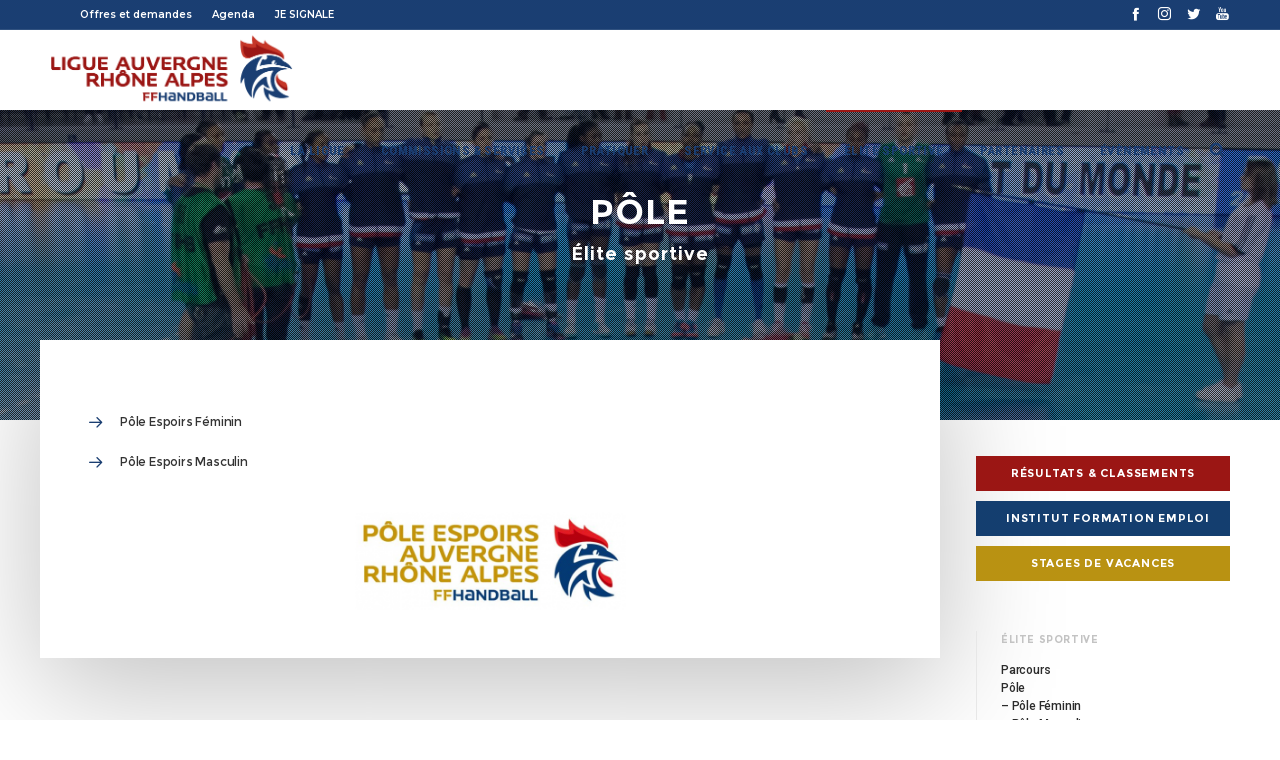

--- FILE ---
content_type: text/html; charset=UTF-8
request_url: https://aura-handball.fr/elite-sportive/pole
body_size: 34958
content:
<!DOCTYPE html>
<html class="no-ie" lang="fr-FR"> <!--<![endif]-->
<head>
<meta charset="UTF-8">
<link rel="icon" type="image/png" href="https://aura-handball.fr/wp-content/uploads/2018/06/aura-favicon.png" />
<meta name="viewport" content="width=device-width, initial-scale=1.0" />
<link rel="dns-prefetch" href="//fonts.googleapis.com" />
<link rel="alternate" type="application/rss+xml" title="Ligue Aura Handball Feed" href="https://aura-handball.fr/feed/">
<title>Pôle | Ligue Aura Handball</title>
<!-- All in One SEO 4.1.2.3 -->
<link rel="canonical" href="https://aura-handball.fr/elite-sportive/pole" />
<meta name="google" content="nositelinkssearchbox" />
<script type="application/ld+json" class="aioseo-schema">
{"@context":"https:\/\/schema.org","@graph":[{"@type":"WebSite","@id":"https:\/\/aura-handball.fr\/#website","url":"https:\/\/aura-handball.fr\/","name":"Ligue Aura Handball","description":"Ligue Auvergne Rh\u00f4ne-Alpes Handball","publisher":{"@id":"https:\/\/aura-handball.fr\/#organization"}},{"@type":"Organization","@id":"https:\/\/aura-handball.fr\/#organization","name":"Ligue Aura Handball","url":"https:\/\/aura-handball.fr\/"},{"@type":"BreadcrumbList","@id":"https:\/\/aura-handball.fr\/elite-sportive\/pole#breadcrumblist","itemListElement":[{"@type":"ListItem","@id":"https:\/\/aura-handball.fr\/#listItem","position":"1","item":{"@type":"WebPage","@id":"https:\/\/aura-handball.fr\/","name":"Accueil","description":"Ligue Auvergne Rh\u00f4ne-Alpes Handball","url":"https:\/\/aura-handball.fr\/"},"nextItem":"https:\/\/aura-handball.fr\/elite-sportive#listItem"},{"@type":"ListItem","@id":"https:\/\/aura-handball.fr\/elite-sportive#listItem","position":"2","item":{"@type":"WebPage","@id":"https:\/\/aura-handball.fr\/elite-sportive","name":"\u00c9lite sportive","url":"https:\/\/aura-handball.fr\/elite-sportive"},"nextItem":"https:\/\/aura-handball.fr\/elite-sportive\/pole#listItem","previousItem":"https:\/\/aura-handball.fr\/#listItem"},{"@type":"ListItem","@id":"https:\/\/aura-handball.fr\/elite-sportive\/pole#listItem","position":"3","item":{"@type":"WebPage","@id":"https:\/\/aura-handball.fr\/elite-sportive\/pole","name":"P\u00f4le","url":"https:\/\/aura-handball.fr\/elite-sportive\/pole"},"previousItem":"https:\/\/aura-handball.fr\/elite-sportive#listItem"}]},{"@type":"WebPage","@id":"https:\/\/aura-handball.fr\/elite-sportive\/pole#webpage","url":"https:\/\/aura-handball.fr\/elite-sportive\/pole","name":"P\u00f4le | Ligue Aura Handball","inLanguage":"fr-FR","isPartOf":{"@id":"https:\/\/aura-handball.fr\/#website"},"breadcrumb":{"@id":"https:\/\/aura-handball.fr\/elite-sportive\/pole#breadcrumblist"},"datePublished":"2018-08-21T07:17:08+00:00","dateModified":"2021-03-22T13:35:22+00:00"}]}
</script>
<!-- All in One SEO -->
<link rel='dns-prefetch' href='//fonts.googleapis.com' />
<link rel='dns-prefetch' href='//maxcdn.bootstrapcdn.com' />
<link rel="alternate" type="application/rss+xml" title="Ligue Aura Handball &raquo; Flux" href="https://aura-handball.fr/feed" />
<link rel="alternate" type="application/rss+xml" title="Ligue Aura Handball &raquo; Flux des commentaires" href="https://aura-handball.fr/comments/feed" />
<!-- This site uses the Google Analytics by ExactMetrics plugin v6.8.0 - Using Analytics tracking - https://www.exactmetrics.com/ -->
<script src="//www.googletagmanager.com/gtag/js?id=UA-130100380-1"  type="text/javascript" data-cfasync="false" async></script>
<script type="text/javascript" data-cfasync="false">
var em_version = '6.8.0';
var em_track_user = true;
var em_no_track_reason = '';
var disableStr = 'ga-disable-UA-130100380-1';
/* Function to detect opted out users */
function __gtagTrackerIsOptedOut() {
return document.cookie.indexOf( disableStr + '=true' ) > - 1;
}
/* Disable tracking if the opt-out cookie exists. */
if ( __gtagTrackerIsOptedOut() ) {
window[disableStr] = true;
}
/* Opt-out function */
function __gtagTrackerOptout() {
document.cookie = disableStr + '=true; expires=Thu, 31 Dec 2099 23:59:59 UTC; path=/';
window[disableStr] = true;
}
if ( 'undefined' === typeof gaOptout ) {
function gaOptout() {
__gtagTrackerOptout();
}
}
window.dataLayer = window.dataLayer || [];
if ( em_track_user ) {
function __gtagTracker() {dataLayer.push( arguments );}
__gtagTracker( 'js', new Date() );
__gtagTracker( 'set', {
'developer_id.dNDMyYj' : true,
});
__gtagTracker( 'config', 'UA-130100380-1', {
forceSSL:true,					} );
window.gtag = __gtagTracker;										(
function () {
/* https://developers.google.com/analytics/devguides/collection/analyticsjs/ */
/* ga and __gaTracker compatibility shim. */
var noopfn = function () {
return null;
};
var newtracker = function () {
return new Tracker();
};
var Tracker = function () {
return null;
};
var p = Tracker.prototype;
p.get = noopfn;
p.set = noopfn;
p.send = function (){
var args = Array.prototype.slice.call(arguments);
args.unshift( 'send' );
__gaTracker.apply(null, args);
};
var __gaTracker = function () {
var len = arguments.length;
if ( len === 0 ) {
return;
}
var f = arguments[len - 1];
if ( typeof f !== 'object' || f === null || typeof f.hitCallback !== 'function' ) {
if ( 'send' === arguments[0] ) {
var hitConverted, hitObject = false, action;
if ( 'event' === arguments[1] ) {
if ( 'undefined' !== typeof arguments[3] ) {
hitObject = {
'eventAction': arguments[3],
'eventCategory': arguments[2],
'eventLabel': arguments[4],
'value': arguments[5] ? arguments[5] : 1,
}
}
}
if ( 'pageview' === arguments[1] ) {
if ( 'undefined' !== typeof arguments[2] ) {
hitObject = {
'eventAction': 'page_view',
'page_path' : arguments[2],
}
}
}
if ( typeof arguments[2] === 'object' ) {
hitObject = arguments[2];
}
if ( typeof arguments[5] === 'object' ) {
Object.assign( hitObject, arguments[5] );
}
if ( 'undefined' !== typeof arguments[1].hitType ) {
hitObject = arguments[1];
if ( 'pageview' === hitObject.hitType ) {
hitObject.eventAction = 'page_view';
}
}
if ( hitObject ) {
action = 'timing' === arguments[1].hitType ? 'timing_complete' : hitObject.eventAction;
hitConverted = mapArgs( hitObject );
__gtagTracker( 'event', action, hitConverted );
}
}
return;
}
function mapArgs( args ) {
var arg, hit = {};
var gaMap = {
'eventCategory': 'event_category',
'eventAction': 'event_action',
'eventLabel': 'event_label',
'eventValue': 'event_value',
'nonInteraction': 'non_interaction',
'timingCategory': 'event_category',
'timingVar': 'name',
'timingValue': 'value',
'timingLabel': 'event_label',
'page' : 'page_path',
'location' : 'page_location',
'title' : 'page_title',
};
for ( arg in args ) {
if ( args.hasOwnProperty(arg) && gaMap.hasOwnProperty(arg) ) {
hit[gaMap[arg]] = args[arg];
} else {
hit[arg] = args[arg];
}
}
return hit;
}
try {
f.hitCallback();
} catch ( ex ) {
}
};
__gaTracker.create = newtracker;
__gaTracker.getByName = newtracker;
__gaTracker.getAll = function () {
return [];
};
__gaTracker.remove = noopfn;
__gaTracker.loaded = true;
window['__gaTracker'] = __gaTracker;
}
)();
} else {
console.log( "" );
( function () {
function __gtagTracker() {
return null;
}
window['__gtagTracker'] = __gtagTracker;
window['gtag'] = __gtagTracker;
} )();
}
</script>
<!-- / Google Analytics by ExactMetrics -->
<link rel="stylesheet" href='//aura-handball.fr/wp-content/cache/wpfc-minified/kcx0ye9s/5prgz.css'>
<link rel="stylesheet" href='//aura-handball.fr/wp-content/cache/wpfc-minified/8j0fqwhu/5prgz.css'>
<link rel="stylesheet" href='//aura-handball.fr/wp-content/cache/wpfc-minified/m9r0ki4m/5prgz.css'>
<link rel="stylesheet" href="//fonts.googleapis.com/css?family=Montserrat%3A400%2C700%7CRoboto%3A100%2C300%2C400%2C700&#038;ver=5.8.12">
<link rel="stylesheet" href='//aura-handball.fr/wp-content/plugins/modern-events-calendar/assets/css/dyncss.css?ver=5.8.12'>
<style id='mec-dynamic-styles-inline-css' type='text/css'>
.mec-wrap.colorskin-custom .mec-color, .mec-wrap.colorskin-custom .mec-event-sharing-wrap .mec-event-sharing > li:hover a, .mec-wrap.colorskin-custom .mec-color-hover:hover, .mec-wrap.colorskin-custom .mec-color-before *:before ,.mec-wrap.colorskin-custom .mec-widget .mec-event-grid-classic.owl-carousel .owl-controls .owl-buttons i,.mec-wrap.colorskin-custom .mec-event-list-classic a.magicmore:hover,.mec-wrap.colorskin-custom .mec-event-grid-simple:hover .mec-event-title,.mec-wrap.colorskin-custom .mec-single-event .mec-event-meta dd.mec-events-event-categories:before,.mec-wrap.colorskin-custom .mec-single-event-date:before,.mec-wrap.colorskin-custom .mec-single-event-time:before,.mec-wrap.colorskin-custom .mec-events-meta-group.mec-events-meta-group-venue:before,.mec-wrap.colorskin-custom .mec-calendar .mec-calendar-side .mec-previous-month i,.mec-wrap.colorskin-custom .mec-calendar .mec-calendar-side .mec-next-month,.mec-wrap.colorskin-custom .mec-calendar .mec-calendar-side .mec-previous-month:hover,.mec-wrap.colorskin-custom .mec-calendar .mec-calendar-side .mec-next-month:hover,.mec-wrap.colorskin-custom .mec-calendar.mec-event-calendar-classic dt.mec-selected-day:hover,.mec-wrap.colorskin-custom .mec-infowindow-wp h5 a:hover, .colorskin-custom .mec-events-meta-group-countdown .mec-end-counts h3,.mec-calendar .mec-calendar-side .mec-next-month i,.mec-wrap .mec-totalcal-box i,.mec-calendar .mec-event-article .mec-event-title a:hover,.mec-attendees-list-details .mec-attendee-profile-link a:hover, .mec-next-event-details li i,.mec-next-event-details a{color: #a81010}.mec-wrap.colorskin-custom .mec-event-sharing .mec-event-share:hover .event-sharing-icon,.mec-wrap.colorskin-custom .mec-event-grid-clean .mec-event-date,.mec-wrap.colorskin-custom .mec-event-list-modern .mec-event-sharing > li:hover a i,.mec-wrap.colorskin-custom .mec-event-list-modern .mec-event-sharing .mec-event-share:hover .mec-event-sharing-icon,.mec-wrap.colorskin-custom .mec-event-list-modern .mec-event-sharing li:hover a i,.mec-wrap.colorskin-custom .mec-calendar:not(.mec-event-calendar-classic) .mec-selected-day,.mec-wrap.colorskin-custom .mec-calendar .mec-selected-day:hover,.mec-wrap.colorskin-custom .mec-calendar .mec-calendar-row  dt.mec-has-event:hover,.mec-wrap.colorskin-custom .mec-calendar .mec-has-event:after, .mec-wrap.colorskin-custom .mec-bg-color, .mec-wrap.colorskin-custom .mec-bg-color-hover:hover, .colorskin-custom .mec-event-sharing-wrap:hover > li, .mec-wrap.colorskin-custom .mec-totalcal-box .mec-totalcal-view span.mec-totalcalview-selected,.mec-wrap .flip-clock-wrapper ul li a div div.inn,.mec-wrap .mec-totalcal-box .mec-totalcal-view span.mec-totalcalview-selected,.event-carousel-type1-head .mec-event-date-carousel,.mec-event-countdown-style3 .mec-event-date,#wrap .mec-wrap article.mec-event-countdown-style1,.mec-event-countdown-style1 .mec-event-countdown-part3 a.mec-event-button,.mec-wrap .mec-event-countdown-style2{background-color: #a81010;}.mec-wrap.colorskin-custom .mec-event-list-modern .mec-event-sharing > li:hover a i,.mec-wrap.colorskin-custom .mec-event-list-modern .mec-event-sharing .mec-event-share:hover .mec-event-sharing-icon,.mec-wrap.colorskin-custom .mec-event-list-standard .mec-month-divider span:before,.mec-wrap.colorskin-custom .mec-single-event .mec-social-single:before,.mec-wrap.colorskin-custom .mec-single-event .mec-frontbox-title:before,.mec-wrap.colorskin-custom .mec-calendar .mec-calendar-events-side .mec-table-side-day, .mec-wrap.colorskin-custom .mec-border-color, .mec-wrap.colorskin-custom .mec-border-color-hover:hover, .colorskin-custom .mec-single-event .mec-frontbox-title:before, .colorskin-custom .mec-single-event .mec-events-meta-group-booking form > h4:before, .mec-wrap.colorskin-custom .mec-totalcal-box .mec-totalcal-view span.mec-totalcalview-selected,.mec-wrap .mec-totalcal-box .mec-totalcal-view span.mec-totalcalview-selected,.event-carousel-type1-head .mec-event-date-carousel:after{border-color: #a81010;}.mec-event-countdown-style3 .mec-event-date:after{border-bottom-color:#a81010;}.mec-wrap article.mec-event-countdown-style1 .mec-event-countdown-part2:after{border-color: transparent transparent transparent #a81010;}
</style>
<link rel="stylesheet" href='//aura-handball.fr/wp-content/cache/wpfc-minified/k9rw6j11/5prgz.css'>
<link rel="stylesheet" href="https://maxcdn.bootstrapcdn.com/font-awesome/4.7.0/css/font-awesome.min.css?ver=5.8.12">
<link rel="stylesheet" href='//aura-handball.fr/wp-content/cache/wpfc-minified/lauiti99/5prgz.css'>
<link rel="stylesheet" href="//fonts.googleapis.com/css?family=Ubuntu:regular&#038;display=swap">
<link rel="stylesheet" href='//aura-handball.fr/wp-content/cache/wpfc-minified/79pio3p4/5prgz.css'>
<link rel="stylesheet" href='//aura-handball.fr/wp-content/cache/wpfc-minified/d5hlbobb/5prgz.css'>
<link rel="stylesheet" href='//aura-handball.fr/wp-content/cache/wpfc-minified/8ad7klb9/5prgz.css'>
<style id='main-style-inline-css' type='text/css'>
.dfd-animate-heading-wrap .title-container.animate-container, .dfd-animate-heading-wrap .subtitle-container.animate-container {background: #9b1614;}.dfd-animated-text-wrap .dfd-animated-text-block span{font-family: "Montserrat";font-size: 45px;font-style: normal;font-weight: 700;text-transform: uppercase;line-height: 50px;letter-spacing: 0px;color: #313131;}.dfd-announce-module-wrap.style-2 i {background: #9b1614;}.body-back-to-top:hover:after,.body-back-to-top.active:before,.body-back-to-top.active:after {background: #9b1614;}.body-back-to-top:after {background: rgba(0,0,0,.25);}.body-back-to-top:after {border-width: 0px;border-style: solid;border-radius: 0%;}.body-back-to-top {border-radius: 0%;}.body-back-to-top:after {border-color: rgba(0,0,0,.25);}.body-back-to-top:hover:after {border-color: #3498db;}.body-back-to-top > i {text-shadow: 0px 0px #ffffff, 0px 55px #ffffff;font-size: 9px;}.body-back-to-top:hover i {text-shadow: 0px -55px #ffffff, 0px 0px #ffffff;}.body-back-to-top {width: 42px;height: 42px;line-height: 42px;}@media only screen and (max-width: 799px) {.body-back-to-top.btt-mobile-show {width: 42px;height: 42px;line-height: 42px;}.body-back-to-top > i {font-size: 9px;};}div#bbpress-forums .bbp-topic-title .bbp-topic-meta .bbp-topic-started-in > a {background: #9b1614;}div#bbpress-forums .forums.bbp-replies .bbp-body > div .bbp-reply-content .dfd-bbpress-content-wrap p a {color: #9b1614;}#bbpress-forums .bbp-reply-content #subscription-toggle .subscription-toggle,#bbpress-forums > #subscription-toggle .subscription-toggle,#bbpress-forums .bbp-reply-content #favorite-toggle .favorite-toggle {font-family: "Montserrat";font-size: 11px;font-style: normal;font-weight: 700;text-transform: uppercase;letter-spacing: .8px;}#bbpress-forums .bbp-forum-info .bbp-forum-content,#bbpress-forums li.bbp-forum-freshness,#bbpress-forums li.bbp-topic-freshness,#bbpress-forums div.bbp-template-notice p,#bbpress-forums .bbp-pagination-count,.bbp-reply-header .bbp-meta .bbp-reply-post-date,.bbp-user-section .bbp-reply-header .bbp-meta .bbp-header,#bbpress-forums li.bbp-body .bbp-topic-header .bbp-topic-post-date,.bbp-reply-header .bbp-meta .bbp-reply-permalink,#bbpress-forums #bbp-search-results li.bbp-body .bbp-topic-permalink,#bbpress-forums .bbp-topic-started-by,#bbpress-forums .bbp-topic-started-in,#bbpress-forums div.bbp-the-content-wrapper input,#bbpress-forums fieldset.bbp-form legend,#bbpress-forums .forums.bbp-replies .bbp-body > div .bbp-reply-author .bbp-author-role,#bbpress-forums .forums.bbp-replies .bbp-body > div .bbp-reply-author .bbp-reply-ip,div#bbpress-forums .bbp-search-results .bbp-reply-ip,div#bbpress-forums .bbp-search-results .bbp-author-role,#bbpress-forums .bbp-search-results li.bbp-body > div .bbp-topic-title h3 > a,#bbpress-forums .bbp-search-results li.bbp-body > div .bbp-topic-title .bbp-topic-title-meta > a,#bbpress-forums .bbp-search-results li.bbp-body > div .bbp-reply-title h3 > a,#bbp-user-wrapper .bbp-user-section > p,div#bbpress-forums #bbp-user-wrapper #bbp-your-profile fieldset fieldset.password span.description,#bbpress-forums blockquote,#bbpress-forums .bbp-reply-revision-log li {font-family: "Roboto";font-size: 14px;font-style: normal;font-weight: 400;text-transform: none;line-height: 14px;letter-spacing: 0px;color: #b5b5b5;}#bbpress-forums li.bbp-header .forum-titles,#bbpress-forums li.bbp-body .bbp-forum-title,#bbpress-forums li.bbp-body .bbp-topic-permalink,#bbpress-forums li.bbp-forum-topic-count,#bbpress-forums li.bbp-topic-voice-count,#bbpress-forums li.bbp-forum-reply-count,#bbpress-forums li.bbp-topic-reply-count,#bbpress-forums li.bbp-header .bbp-forum-author,#bbpress-forums li.bbp-footer .bbp-forum-author,#bbpress-forums li.bbp-header .bbp-topic-author,#bbpress-forums li.bbp-footer .bbp-topic-author,#bbpress-forums li.bbp-header .bbp-reply-author,#bbpress-forums li.bbp-footer .bbp-reply-author,#bbpress-forums li.bbp-header .bbp-search-content,#bbpress-forums li.bbp-header .bbp-search-author,#bbpress-forums li.bbp-footer .bbp-search-content,#bbpress-forums li.bbp-header .bbp-forum-content,#bbpress-forums li.bbp-footer .bbp-forum-content,#bbpress-forums li.bbp-header .bbp-topic-content,#bbpress-forums li.bbp-footer .bbp-topic-content,#bbpress-forums li.bbp-header .bbp-reply-content,#bbpress-forums li.bbp-footer .bbp-reply-content,#bbpress-forums .bbp-admin-links a,#bbpress-forums .bbp-forums-list,#bbpress-forums .bbp-topic-pagination .page-numbers,#bbpress-forums .bbp-pagination-links .page-numbers,#bbpress-forums .bbp-topic-started-in > a,#bbpress-forums .forums.bbp-replies .bbp-body > div .bbp-reply-author .bbp-author-name,#bbpress-forums .bbp-search-results .bbp-author-name,#bbpress-forums .bbp-search-results li.bbp-body > div .bbp-topic-title h3,#bbpress-forums .bbp-search-results li.bbp-body > div .bbp-reply-title h3,#bbpress-forums .bbp-search-results li.bbp-body > div .bbp-topic-title .bbp-topic-title-meta,#bbpress-forums #bbp-user-wrapper h2.entry-title {font-family: "Montserrat";font-size: 15px;font-style: normal;font-weight: 700;text-transform: none;line-height: 18px;letter-spacing: -.4px;color: #2d2d2d;}#bbpress-forums fieldset.bbp-form label,#bbpress-forums div.bbp-topic-tags p {font-family: "Montserrat";font-size: 10px;font-style: normal;font-weight: 400;text-transform: none;line-height: 10px;letter-spacing: .6px;color: #313131;}h3.entry-title {font-family: "Montserrat";font-size: 20px;font-style: normal;font-weight: 700;text-transform: none;line-height: 26px;letter-spacing: 0px;color: #313131;}q, .dfd-textmodule-featured-quote {font-family: "Roboto Condensed";font-size: 28px;font-style: normal;font-weight: 900;text-transform: none;line-height: 37px;letter-spacing: 0px;color: #9b1614;}@media only screen and (max-width: 400px) {q, .dfd-textmodule-featured-quote {font-size: 18.064516129032px;line-height: 1.5;letter-spacing: 0;}}.quote-content {font-family: "Roboto Condensed";font-size: 18px;font-style: normal;font-weight: 700;text-transform: none;line-height: 30px;letter-spacing: 0px;color: #313131;}.dfd-content-wrap > article.post .author-section .author a, .dfd-posts-module article.post .author-section .author a {font-family: "Roboto Condensed";font-size: 11px;font-style: normal;font-weight: 700;text-transform: none;line-height: 11px;letter-spacing: -.5px;color: #313131;}.quote-author {font-family: "Roboto Condensed";font-size: 10px;font-style: normal;font-weight: 400;text-transform: uppercase;line-height: 10px;letter-spacing: .5px;color: #9c9c9c;}.slider-controls .prev > span.count, .slider-controls .next > span.count {font-family: "Roboto Condensed";font-size: 10px;font-style: normal;font-weight: 400;text-transform: uppercase;}.dfd-post-link-url {font-family: "Roboto Condensed";font-size: 14px;font-style: normal;font-weight: 400;text-transform: none;line-height: 14px;letter-spacing: .5px;color: #7b7b7b;}#layout.single-post article.post .entry-content > a:not(.quote-content):not(.dfd-post-link-url):not(.fn):not(.dfd-post-link-title),#layout.single-post article.post .entry-content > p > a:not(.quote-content):not(.dfd-post-link-url):not(.fn):not(.dfd-post-link-title),#layout.single-post article.post .entry-content > div > a:not(.quote-content):not(.dfd-post-link-url):not(.fn):not(.dfd-post-link-title),#layout.single-post .dfd-content-wrap.dfd-post_single > article.post .entry-content > a:not(.quote-content):not(.dfd-post-link-url):not(.fn):not(.dfd-post-link-title),#layout.single-post .dfd-content-wrap.dfd-post_single > article.post .entry-content > p > a:not(.quote-content):not(.dfd-post-link-url):not(.fn):not(.dfd-post-link-title),#layout.single-post .dfd-content-wrap.dfd-post_single > article.post .entry-content > div > a:not(.quote-content):not(.dfd-post-link-url):not(.fn):not(.dfd-post-link-title) {color: #9b1614;}.dfd-mini-categories .byline.category,.audioplayer .audioplayer-bar .audioplayer-bar-loaded,.audioplayer .audioplayer-bar .audioplayer-bar-played,.dfd-content-wrap article.post .entry-thumb .byline.category,.dfd-content-wrap article.post .entry-content > ul li:before,.dfd-content-wrap.layout-masonry article.post.format-quote > .cover .entry-content .byline.category,.dfd-content-wrap.layout-masonry article.post.format-link > .cover .entry-content .byline.category,.dfd-content-wrap.layout-masonry article.post.format-audio > .cover .entry-content .byline.category,.dfd-content-wrap.layout-metro article.post.format-quote > .cover .entry-content .byline.category,.dfd-content-wrap.layout-metro article.post.format-link > .cover .entry-content .byline.category,.dfd-content-wrap.layout-metro article.post.format-audio > .cover .entry-content .byline.category,#layout.single-post .dfd-content-wrap.dfd-post_single > article.post .entry-content > p > ul > li:before,#layout.single-post .dfd-content-wrap.dfd-post_single > article.post .entry-content > ul > li:before {background: #9b1614;}.dfd-button-gradient-module-wrap .dfd-button-link {font-family: "Montserrat";font-size: 11px;font-style: normal;font-weight: 700;text-transform: uppercase;line-height: 35px;letter-spacing: .8px;color: #ffffff;}.dfd-button-gradient-module-wrap .dfd-button-link.dfd-3d-rotate .dfd-button-inner-cover.front .dfd-button-text-main,.dfd-button-gradient-module-wrap .featured-icon {color: #ffffff;}.dfd-button-gradient-module-wrap .dfd-button-link .dfd-button-inner-cover {padding-left: 30px;padding-right: 30px;}.dfd-button-gradient-module-wrap .dfd-button-link:hover,.dfd-button-gradient-module-wrap .dfd-button-link:hover .dfd-button-inner-cover,.dfd-button-gradient-module-wrap .dfd-button-link:not(:hover),.dfd-button-gradient-module-wrap .dfd-button-link:not(:hover) .dfd-button-inner-cover {border-radius: 0px;}.dfd-button-gradient-module-wrap .dfd-button-link .dfd-button-inner-cover:before,.dfd-button-gradient-module-wrap .dfd-button-link.dfd-fade:not(:hover) .dfd-button-inner-cover {background: #9b1614;}.dfd-button-gradient-module-wrap .dfd-button-link:hover,.dfd-button-gradient-module-wrap .dfd-button-link.dfd-3d-rotate .dfd-button-inner-cover.back .dfd-button-text-main,.dfd-button-gradient-module-wrap .dfd-button-link:hover .featured-icon {color: #313131;}.dfd-button-gradient-module-wrap .dfd-button-link .dfd-button-inner-cover:after,.dfd-button-gradient-module-wrap .dfd-button-link.dfd-fade:hover .dfd-button-inner-cover {background: rgba(255,255,255,0);}.dfd-btn-open-modal-box .dfd-btn-wrap {font-family: "Montserrat";font-size: 11px;font-style: normal;font-weight: 700;text-transform: uppercase;line-height: 35px;letter-spacing: .8px;color: #ffffff;}.dfd-btn-open-modal-box .dfd-btn-wrap {padding-left: 30px;padding-right: 30px;}.dfd-btn-open-modal-box .dfd-btn-wrap {background: #9b1614;}.dfd-btn-open-modal-box .dfd-btn-wrap .dfd-btn-border {border-width: 1px;border-style: solid;border-radius: 0px;border-color: #9b1614;}.dfd-btn-open-modal-box .dfd-btn-wrap:hover {color: #313131;}.dfd-btn-open-modal-box .dfd-btn-wrap:hover {background: rgba(255,255,255,0);}.dfd-btn-open-modal-box .dfd-btn-wrap:hover .dfd-btn-border {border-color: #c53628;}.dfd-button-module-wrap .dfd-button-link {font-family: "Montserrat";font-size: 11px;font-style: normal;font-weight: 700;text-transform: uppercase;line-height: 35px;letter-spacing: .8px;color: #ffffff;}.dfd-button-module-wrap .dfd-button-link.dfd-3d-rotate .dfd-button-inner-cover.front .dfd-button-text-main,.dfd-button-module-wrap .featured-icon {color: #ffffff;}.dfd-button-module-wrap .dfd-button-link .dfd-button-inner-cover {padding-left: 30px;padding-right: 30px;}.dfd-button-module-wrap .dfd-button-link:hover,.dfd-button-module-wrap .dfd-button-link:hover .dfd-button-inner-cover,.dfd-button-module-wrap .dfd-button-link:not(:hover),.dfd-button-module-wrap .dfd-button-link:not(:hover) .dfd-button-inner-cover {border-radius: 0px;}.dfd-button-module-wrap .dfd-button-link .dfd-button-inner-cover:before,.dfd-button-module-wrap .dfd-button-link.dfd-fade:not(:hover) .dfd-button-inner-cover,.dfd-button-module-wrap .dfd-button-link.dfd-scale-out-horizontal .dfd-button-inner-cover .dfd-button-hover-out:before,.dfd-button-module-wrap .dfd-button-link.dfd-scale-out-horizontal .dfd-button-inner-cover .dfd-button-hover-out:after,.dfd-button-module-wrap .dfd-button-link.dfd-scale-out-vertical .dfd-button-inner-cover .dfd-button-hover-out:before,.dfd-button-module-wrap .dfd-button-link.dfd-scale-out-vertical .dfd-button-inner-cover .dfd-button-hover-out:after,.dfd-button-module-wrap .dfd-button-link.dfd-scale-out-diagonal .dfd-button-inner-cover .dfd-button-hover-out:before,.dfd-button-module-wrap .dfd-button-link.dfd-scale-out-diagonal .dfd-button-inner-cover .dfd-button-hover-out:after,.dfd-button-module-wrap .dfd-button-link.dfd-scale-in-horizontal .dfd-button-inner-cover .dfd-button-hover-out:before,.dfd-button-module-wrap .dfd-button-link.dfd-scale-in-horizontal .dfd-button-inner-cover .dfd-button-hover-out:after,.dfd-button-module-wrap .dfd-button-link.dfd-scale-in-vertical .dfd-button-inner-cover .dfd-button-hover-out:before,.dfd-button-module-wrap .dfd-button-link.dfd-scale-in-vertical .dfd-button-inner-cover .dfd-button-hover-out:after,.dfd-button-module-wrap .dfd-button-link.dfd-scale-in-diagonal .dfd-button-inner-cover .dfd-button-hover-out:before,.dfd-button-module-wrap .dfd-button-link.dfd-scale-in-diagonal .dfd-button-inner-cover .dfd-button-hover-out:after {background: #9b1614;}.dfd-button-module-wrap .dfd-button-link:hover .dfd-button-inner-cover .dfd-button-border,.dfd-button-module-wrap .dfd-button-link:not(:hover) .dfd-button-inner-cover .dfd-button-border {border-width: 1px;border-style: solid;border-radius: 0px;}.dfd-button-module-wrap .dfd-button-link:not(:hover) .dfd-button-inner-cover .dfd-button-border {border-color: #9b1614;}.dfd-button-module-wrap .dfd-button-link:hover,.dfd-button-module-wrap .dfd-button-link.dfd-3d-rotate .dfd-button-inner-cover.back .dfd-button-text-main,.dfd-button-module-wrap .dfd-button-link:hover .featured-icon {color: #313131;}.dfd-button-module-wrap .dfd-button-link .dfd-button-inner-cover:after,.dfd-button-module-wrap .dfd-button-link.dfd-fade:hover .dfd-button-inner-cover,.dfd-button-module-wrap .dfd-button-link.dfd-scale-out-horizontal .dfd-button-inner-cover .dfd-button-hover-in:before,.dfd-button-module-wrap .dfd-button-link.dfd-scale-out-horizontal .dfd-button-inner-cover .dfd-button-hover-in:after,.dfd-button-module-wrap .dfd-button-link.dfd-scale-out-vertical .dfd-button-inner-cover .dfd-button-hover-in:before,.dfd-button-module-wrap .dfd-button-link.dfd-scale-out-vertical .dfd-button-inner-cover .dfd-button-hover-in:after,.dfd-button-module-wrap .dfd-button-link.dfd-scale-out-diagonal .dfd-button-inner-cover .dfd-button-hover-in:before,.dfd-button-module-wrap .dfd-button-link.dfd-scale-out-diagonal .dfd-button-inner-cover .dfd-button-hover-in:after,.dfd-button-module-wrap .dfd-button-link.dfd-scale-in-horizontal .dfd-button-inner-cover .dfd-button-hover-in:before,.dfd-button-module-wrap .dfd-button-link.dfd-scale-in-horizontal .dfd-button-inner-cover .dfd-button-hover-in:after,.dfd-button-module-wrap .dfd-button-link.dfd-scale-in-vertical .dfd-button-inner-cover .dfd-button-hover-in:before,.dfd-button-module-wrap .dfd-button-link.dfd-scale-in-vertical .dfd-button-inner-cover .dfd-button-hover-in:after,.dfd-button-module-wrap .dfd-button-link.dfd-scale-in-diagonal .dfd-button-inner-cover .dfd-button-hover-in:before,.dfd-button-module-wrap .dfd-button-link.dfd-scale-in-diagonal .dfd-button-inner-cover .dfd-button-hover-in:after {background: rgba(255,255,255,0);}.dfd-button-module-wrap .dfd-button-link:hover .dfd-button-border {border-color: #c53628;}button,.button,input[type="submit"],a.added_to_cart {font-family: "Montserrat";font-size: 11px;font-style: normal;font-weight: 700;text-transform: uppercase;line-height: 35px;letter-spacing: .8px;color: #ffffff;}input[type="text"],input[type="password"],input[type="date"],input[type="datetime"],input[type="email"],input[type="number"],input[type="search"],input[type="tel"],input[type="time"],input[type="url"] {height: 37px;line-height: 37px;}.single-product .single-product-wishlist-wrap .product-in-wishlist,.single-product .single-product-wishlist-wrap .add_to_wishlist,.single-product .woocommerce-tabs .tabs.wc-tabs > li,.quantity input.qty,.woocommerce-MyAccount-navigation ul > li a,.woocommerce-MyAccount-content header.title .edit {font-family: "Montserrat";font-size: 11px;font-style: normal;font-weight: 700;text-transform: uppercase;line-height: 35px;letter-spacing: .8px;}button,.button,input[type="submit"] {padding-left: 30px;padding-right: 30px;background: #9b1614;border-width: 1px;border-style: solid;border-color: #9b1614;border-radius: 0px;}button:hover,.button:hover,input[type="submit"]:hover {color: #313131;background: rgba(255,255,255,0);border-color: #c53628;}.dfd-call-to-action-wrap .main-tilted-decoration:before {background: #9b1614;}.dfd-arrows-style_1 .dfd-slider-control:hover > i{color: #9b1614;}.dfd-arrows-style_1 .dfd-slider-control:hover:after{background: #9b1614;}.dfd-arrows-style_2 .dfd-slider-control:hover i{color: #890402;}.dfd-arrows-style_3 .dfd-slider-control:after, .dfd-arrows-style_4 .dfd-slider-control:after{background: #9b1614;}.dfd-arrows-style_5 .dfd-slider-control{background: #9b1614;}.wpcf7 form.dfd_contact_form input[type="submit"]{font-family: "Montserrat" !important;}.cssload-spin-box2:after{background-color:#9b1614;}.dfd_contact_form  .wpcf7-submit:hover+.cssload-spin-box2:after{background:rgba(255,255,255,0);}.wpcf7 form.dfd_contact_form.preset2.hover_style_input2_underline_hover p:not(.last) span.wpcf7-form-control-wrap:before{border-bottom-color:#9b1614;}.wpcf7 form.dfd_contact_form.preset3.hover_style_input2_underline_hover span.wpcf7-form-control-wrap:before{border-bottom-color:#9b1614;}.wpcf7 form.dfd_contact_form .wpcf7-response-output.wpcf7-display-none.wpcf7-validation-errors span{font-family:"Roboto";}.wpcf7 form.dfd_contact_form p:not(.form_button) input, .wpcf7 form.dfd_contact_form p:not(.form_button) textarea, .wpcf7 form:not(.dfd_contact_form) p:not(.form_button) input, .wpcf7 form:not(.dfd_contact_form) p:not(.form_button) textarea{font-family:"Roboto";font-size: 13px;line-height: 13px;}.wpcf7 form.dfd_contact_form.preset1 p:not(.form_button) input, .wpcf7 form.dfd_contact_form.preset1 p:not(.form_button) textarea, .wpcf7 form.dfd_contact_form.preset2 p:not(.form_button) input, .wpcf7 form.dfd_contact_form.preset2 p:not(.form_button) textarea, .wpcf7 form.dfd_contact_form.preset1 p:not(.form_button) span .dk-select .dk-selected{border-color:#d9d9d9;}.wpcf7 form.dfd_contact_form.preset1 span input, .wpcf7 form.dfd_contact_form.preset1 span textarea, .wpcf7 form.dfd_contact_form.preset1 .dk-select .dk-selected{background-color:#f2f2f2;}.dfd_contact_form *::-moz-placeholder{color:#696969;} .dfd_contact_form :-ms-input-placeholder{color:#696969;} .wpcf7 form.dfd_contact_form ::-webkit-input-placeholder{color:#696969;} .wpcf7 form.dfd_contact_form.preset2 .dfd-half-size{ border-right-color:#e9e9e9;} .wpcf7 form.dfd_contact_form.preset2 .border-bottom{ border-bottom-color:#e9e9e9;} .wpcf7 form.dfd_contact_form.preset2 .border-right{ border-right-color:#e9e9e9;} .wpcf7 form.dfd_contact_form .dfd-contact-form-style-1 .wpcf7-form-control-wrap{border-bottom-color:#e9e9e9;}.wpcf7 form.dfd_contact_form .dfd-contact-form-style-1 .right-border, .wpcf7 form.dfd_contact_form .dfd-contact-form-style-1 .top-border, .wpcf7 form.dfd_contact_form .dfd-contact-form-style-1 .left-border{border-color:#e9e9e9;}.wpcf7 form.dfd_contact_form.preset2 .dfd-half-size{ border-right-color:#e9e9e9;} .wpcf7 form:not(.dfd_contact_form) span.label_text, .wpcf7 form:not(.dfd_contact_form) label.label_text, .wpcf7 form.dfd_contact_form .label_text label:first-child{font-family: "Montserrat" !important;font-size: 10px;font-style: normal;font-weight: 400;text-transform: none;line-height: 10px;letter-spacing: .6px;color: #313131;}.wpcf7 form.dfd_contact_form :-ms-input-placeholder{font-family: "Roboto" !important;font-size: 13px !important;font-style: normal;font-weight: 400;text-transform: none;line-height: 22px;letter-spacing: 0px;color: #2b2b2b;}.wpcf7 form.dfd_contact_form ::-webkit-input-placeholder, .wpcf7 form:not(.dfd_contact_form) ::-webkit-input-placeholder{font-family: "Roboto";font-size: 13px;font-style: normal;font-weight: 400;text-transform: none;letter-spacing: 0px;color: #2b2b2b;}wpcf7 form.dfd_contact_form :-moz-placeholder{font-family: "Roboto";font-size: 13px;font-style: normal;font-weight: 400;text-transform: none;letter-spacing: 0px;color: #2b2b2b;}.wpcf7 form.dfd_contact_form ::-moz-placeholder{font-family: "Roboto";font-size: 13px;font-style: normal;font-weight: 400;text-transform: none;letter-spacing: 0px;color: #2b2b2b;}.wpcf7 form.dfd_contact_form *::-moz-placeholder{font-family: "Roboto";font-size: 13px;font-style: normal;font-weight: 400;text-transform: none;letter-spacing: 0px;}.wpcf7 form.dfd_contact_form span .dk-select .dk-selected{color:#2b2b2b;font-family: "Roboto";font-size: 13px;font-style: normal;font-weight: 400;text-transform: none;letter-spacing: 0px;} .wpcf7 form.dfd_contact_form .checkbox .c_value label{color:#2b2b2b;font-family: "Roboto";font-size: 13px;font-style: normal;font-weight: 400;text-transform: none;letter-spacing: 0px;}.dfd-delimier-wrapper .line{border-bottom-color: #e9e9e9;}.dfd-delimier-wrapper .delim-center .center-arrow{border-color: #e9e9e9;}.dfd-delimier-wrapper.dfd-delimiter-with-text .delim-center span:after, .dfd-delimier-wrapper.dfd-delimiter-with-text .delim-center span:before{border-bottom-color: #e9e9e9;}.dfd-delimier-wrapper.dfd-delimiter-with-arrow .center-arrow:hover{background-color: #9b1614;}.dfd_tabs_block .dfd_tta_tabs .vc_tta-tabs-container .vc_tta-tabs-list li:not(.vc_active) a:hover .vc_tta-icon{color: #9b1614;}.dfd_tabs_block .dfd_tta_tabs .vc_tta-panels-container .vc_tta-panels .vc_tta-panel:not(.vc_active) a:hover .vc_tta-icon{color: #9b1614;}.dfd_tabs_block .dfd_tta_tabs .vc_tta-tabs-container .vc_tta-tabs-list li.vc_tta-tab a:hover{color: #9b1614;}.dfd_tabs_block .dfd_tta_tabs .vc_tta-panels-container .vc_tta-panels .vc_tta-panel-heading a:hover{color: #9b1614;}.dfd_tabs_block .dfd_tta_tabs .vc_tta-tabs-container .vc_tta-tabs-list li.vc_tta-tab a{border-color:#e9e9e9;}.dfd_tabs_block .dfd_tta_tabs .vc_tta-tabs-container .vc_tta-tabs-list li.vc_active a{background: #e9e9e9;}.wpb-js-composer .dfd_tabs_block .vc_tta-tabs:not([class*=vc_tta-gap]):not(.vc_tta-o-no-fill).vc_tta-tabs-position-top .vc_tta-tab.vc_active > a {border-bottom-color: transparent;}.dfd_tabs_block .empty_rounded.vc_tta-tabs:not([class*=vc_tta-gap]):not(.vc_tta-o-no-fill).vc_tta-tabs-position-top .vc_tta-tab.vc_active > a {border-bottom-color: #e9e9e9;}.dfd_tabs_block .dfd_tta_tabs.classic .vc_tta-tabs-container .vc_tta-tabs-list li.vc_active a:hover{background: #e9e9e9;border-color: #e9e9e9;}.dfd_tabs_block .dfd_tta_tabs.collapse .vc_tta-tabs-container .vc_tta-tabs-list li.vc_active a:hover{background: #e9e9e9;}.dfd_tabs_block .dfd_tta_tabs.empty .vc_tta-tabs-container .vc_tta-tabs-list li:after{border-color: #e9e9e9;}.dfd_tabs_block .dfd_tta_tabs.empty .vc_tta-tabs-container .vc_tta-tabs-list li:before{border-color: #9b1614;}.dfd_tabs_block .dfd_tta_tabs.empty_rounded .vc_tta-tabs-container .vc_tta-tabs-list li.vc_tta-tab a{border-bottom-color: #e9e9e9;}.dfd_tabs_block .dfd_tta_tabs.empty_rounded .vc_tta-tabs-container .vc_tta-tabs-list li.vc_active a{border: 2px solid #e9e9e9;}.dfd_tabs_block .dfd_tta_tabs.empty_shadow .vc_tta-tabs-container .vc_tta-tabs-list li.vc_tta-tab a{border-bottom-color: #e9e9e9;}.dfd_tabs_block .dfd_tta_tabs .vc_tta-panels-container .vc_tta-panels .vc_tta-panel .vc_tta-panel-heading .vc_tta-panel-title a{border-color: #e9e9e9;}.dfd_tabs_block .dfd_tta_tabs.empty .vc_tta-panels-container .vc_tta-panels .vc_tta-panel.vc_active .vc_tta-panel-heading a{border-bottom-color:#9b1614;}.dfd_tabs_block .dfd_tta_tabs.empty .vc_tta-panels-container .vc_tta-panels .vc_tta-panel:not(.vc_active) .vc_tta-panel-heading a,.dfd_tabs_block .dfd_tta_tabs.empty_rounded .vc_tta-panels-container .vc_tta-panels .vc_tta-panel:not(.vc_active) .vc_tta-panel-heading a,.dfd_tabs_block .dfd_tta_tabs.empty_shadow .vc_tta-panels-container .vc_tta-panels .vc_tta-panel:not(.vc_active) .vc_tta-panel-heading a{border-bottom-color:#e9e9e9;}.dfd_tabs_block .vc_tta-accordion .vc_tta-panel .vc_tta-panel-heading{border-color: #e9e9e9;}.dfd_tabs_block .vc_tta-accordion .style-7 .vc_tta-panel.vc_active .vc_tta-panel-heading{background-color: #e9e9e9;}.dfd_tabs_block .vc_tta-accordion .vc_tta-panel .vc_tta-panel-heading h4 a:hover{color: #9b1614;}.dfd_tabs_block .vc_tta-accordion .style-8 .vc_tta-panel.vc_active .vc_tta-panel-heading{border-bottom-color: #9b1614;}.dfd_tabs_block .vc_tta-accordion .style-9 .vc_tta-panel.vc_active .vc_tta-panel-heading{border-color: #e9e9e9;}.dfd_tabs_block .vc_tta-accordion .style-8 .vc_tta-panel .vc_tta-panel-heading{border-bottom-color: #e9e9e9;}.dfd_tabs_block .vc_tta-accordion .style-9 .vc_tta-panel .vc_tta-panel-heading{border-bottom-color: #e9e9e9;}.dfd_tabs_block .vc_tta-accordion .style-10 .vc_tta-panel .vc_tta-panel-heading{border-bottom-color: #e9e9e9;}.dfd_tabs_block .dfd_tta_tour .vc_tta-panels-container .vc_tta-panels .vc_tta-panel .vc_tta-panel-heading{border-color: #e9e9e9;}.dfd_tabs_block  .vc_tta-panels-container .vc_tta-panels .vc_active.vc_tta-panel .vc_tta-panel-heading .vc_tta-panel-title a{background: #e9e9e9;}.dfd_tabs_block .vc_tta-accordion .vc_tta-panel .vc_tta-panel-heading h4 a .vc_tta-icon{color: #9b1614;}.dfd_tabs_block  .dfd_tta_tour .vc_tta-panels-container .vc_tta-panels .vc_tta-panel:not(vc.active) .vc_tta-panel-heading .vc_tta-panel-title a:hover{color: #9b1614;}.dfd_tabs_block .dfd_tta_tour .vc_tta-tabs-container .vc_tta-tab.vc_active a{background: #e9e9e9;}.dfd_tabs_block .dfd_tta_tour .vc_tta-tabs-container .vc_tta-tab a:hover{color: #9b1614;}.dfd_tabs_block .dfd_tta_tour .vc_tta-tabs-container .vc_tta-tab:not(.vc_active) a:hover .vc_tta-icon{color: #9b1614;}.dfd_tabs_block .dfd_tta_tour .vc_tta-tabs-container .vc_tta-tab a{border-color: #e9e9e9;}.dfd_tabs_block .dfd_tta_tour.style-7 .vc_tta-tabs-container .vc_tta-tab:after{background: #e9e9e9;}.dfd_tabs_block .dfd_tta_tour.style-7 .vc_tta-tabs-container .vc_tta-tab:before{background: #9b1614;}.dfd_tabs_block .dfd_tta_tour.style-8 .vc_tta-tabs-container .vc_tta-tab a{border-bottom-color: #e9e9e9;}.dfd_tabs_block .dfd_tta_tour.style-8 .vc_tta-tabs-container .vc_tta-tab.vc_active a{border-color: transparent;border-color: #e9e9e9 !important;}.dfd_tabs_block .dfd_tta_tour.style-9 .vc_tta-tabs-container .vc_tta-tab a{border-bottom-color: #e9e9e9;}.dfd_tabs_block .dfd_tta_tour .vc_tta-panels-container .vc_tta-panels .vc_tta-panel .vc_tta-panel-heading .vc_tta-panel-title a{border-color: #e9e9e9;}.dfd_tabs_block .dfd_tta_tour .vc_tta-panels-container .vc_tta-panels .vc_tta-panel .vc_tta-panel-heading .vc_tta-panel-title a:hover{color: #9b1614;}.dfd_tabs_block .dfd_tta_tour .vc_tta-panels-container .vc_tta-panels div.vc_tta-panel:not(.vc_active) .vc_tta-panel-heading .vc_tta-panel-title a:hover .vc_tta-icon{color: #9b1614;}.dfdrounded ul.dfd-slick-dots li span, .dfdrounded ul.dfd-slick-dots li a, ul.vc_general.vc_pagination.vc_pagination-style-dfdrounded li span, ul.vc_general.vc_pagination.vc_pagination-style-dfdrounded li a, .dfdsquare ul.dfd-slick-dots li span, .dfdsquare ul.dfd-slick-dots li a, ul.vc_general.vc_pagination.vc_pagination-style-dfdsquare li span, ul.vc_general.vc_pagination.vc_pagination-style-dfdsquare li a{border-color: #e9e9e9;}.dfdrounded ul.dfd-slick-dots li span:hover, .dfdrounded ul.dfd-slick-dots li a:hover, ul.vc_general.vc_pagination.vc_pagination-style-dfdrounded li span:hover, ul.vc_general.vc_pagination.vc_pagination-style-dfdrounded li a:hover, .dfdsquare ul.dfd-slick-dots li span:hover, .dfdsquare ul.dfd-slick-dots li a:hover, ul.vc_general.vc_pagination.vc_pagination-style-dfdsquare li span:hover, ul.vc_general.vc_pagination.vc_pagination-style-dfdsquare li a:hover{border-color: #cacaca;}.dfdrounded ul.dfd-slick-dots li.slick-active span:before, .dfdrounded ul.dfd-slick-dots li.slick-active a:before, .dfdrounded ul.dfd-slick-dots li.vc_active span:before, .dfdrounded ul.dfd-slick-dots li.vc_active a:before, ul.vc_general.vc_pagination.vc_pagination-style-dfdrounded li.slick-active span:before, ul.vc_general.vc_pagination.vc_pagination-style-dfdrounded li.slick-active a:before, ul.vc_general.vc_pagination.vc_pagination-style-dfdrounded li.vc_active span:before, ul.vc_general.vc_pagination.vc_pagination-style-dfdrounded li.vc_active a:before, .dfdsquare ul.dfd-slick-dots li.slick-active span:before, .dfdsquare ul.dfd-slick-dots li.slick-active a:before, .dfdsquare ul.dfd-slick-dots li.vc_active span:before, .dfdsquare ul.dfd-slick-dots li.vc_active a:before, ul.vc_general.vc_pagination.vc_pagination-style-dfdsquare li.slick-active span:before, ul.vc_general.vc_pagination.vc_pagination-style-dfdsquare li.slick-active a:before, ul.vc_general.vc_pagination.vc_pagination-style-dfdsquare li.vc_active span:before, ul.vc_general.vc_pagination.vc_pagination-style-dfdsquare li.vc_active a:before{background: #9b1614;}.dfdfillrounded ul.dfd-slick-dots li span, .dfdfillrounded ul.dfd-slick-dots li a, ul.vc_general.vc_pagination.vc_pagination-style-dfdfillrounded li span, ul.vc_general.vc_pagination.vc_pagination-style-dfdfillrounded li a, .dfdfillsquare ul.dfd-slick-dots li span, .dfdfillsquare ul.dfd-slick-dots li a, ul.vc_general.vc_pagination.vc_pagination-style-dfdfillsquare li span, ul.vc_general.vc_pagination.vc_pagination-style-dfdfillsquare li a{border-color: #e9e9e9;background-color: #e9e9e9;}.dfdfillrounded ul.dfd-slick-dots li span:hover, .dfdfillrounded ul.dfd-slick-dots li a:hover, ul.vc_general.vc_pagination.vc_pagination-style-dfdfillrounded li span:hover, ul.vc_general.vc_pagination.vc_pagination-style-dfdfillrounded li a:hover, .dfdfillsquare ul.dfd-slick-dots li span:hover, .dfdfillsquare ul.dfd-slick-dots li a:hover, ul.vc_general.vc_pagination.vc_pagination-style-dfdfillsquare li span:hover, ul.vc_general.vc_pagination.vc_pagination-style-dfdfillsquare li a:hover{border-color: #cacaca;background-color: #cacaca;}.dfdfillrounded ul.dfd-slick-dots li.slick-active span, .dfdfillrounded ul.dfd-slick-dots li.slick-active a, .dfdfillrounded ul.dfd-slick-dots li.vc_active span, .dfdfillrounded ul.dfd-slick-dots li.vc_active a, ul.vc_general.vc_pagination.vc_pagination-style-dfdfillrounded li.slick-active span, ul.vc_general.vc_pagination.vc_pagination-style-dfdfillrounded li.slick-active a, ul.vc_general.vc_pagination.vc_pagination-style-dfdfillrounded li.vc_active span, ul.vc_general.vc_pagination.vc_pagination-style-dfdfillrounded li.vc_active a, .dfdfillsquare ul.dfd-slick-dots li.slick-active span, .dfdfillsquare ul.dfd-slick-dots li.slick-active a, .dfdfillsquare ul.dfd-slick-dots li.vc_active span, .dfdfillsquare ul.dfd-slick-dots li.vc_active a, ul.vc_general.vc_pagination.vc_pagination-style-dfdfillsquare li.slick-active span, ul.vc_general.vc_pagination.vc_pagination-style-dfdfillsquare li.slick-active a, ul.vc_general.vc_pagination.vc_pagination-style-dfdfillsquare li.vc_active span, ul.vc_general.vc_pagination.vc_pagination-style-dfdfillsquare li.vc_active a{border-color: #9b1614;background: #9b1614;}.dfdemptyrounded ul.dfd-slick-dots li span, .dfdemptyrounded ul.dfd-slick-dots li a, ul.vc_general.vc_pagination.vc_pagination-style-dfdemptyrounded li span, ul.vc_general.vc_pagination.vc_pagination-style-dfdemptyrounded li a, .dfdemptysquare ul.dfd-slick-dots li span, .dfdemptysquare ul.dfd-slick-dots li a, ul.vc_general.vc_pagination.vc_pagination-style-dfdemptysquare li span, ul.vc_general.vc_pagination.vc_pagination-style-dfdemptysquare li a{border-color: #e9e9e9;}.dfdemptyrounded ul.dfd-slick-dots li span:hover, .dfdemptyrounded ul.dfd-slick-dots li a:hover, ul.vc_general.vc_pagination.vc_pagination-style-dfdemptyrounded li span:hover, ul.vc_general.vc_pagination.vc_pagination-style-dfdemptyrounded li a:hover, .dfdemptysquare ul.dfd-slick-dots li span:hover, .dfdemptysquare ul.dfd-slick-dots li a:hover, ul.vc_general.vc_pagination.vc_pagination-style-dfdemptysquare li span:hover, ul.vc_general.vc_pagination.vc_pagination-style-dfdemptysquare li a:hover{border-color: #cacaca;}.dfdemptyrounded ul.dfd-slick-dots li.slick-active span, .dfdemptyrounded ul.dfd-slick-dots li.slick-active a, .dfdemptyrounded ul.dfd-slick-dots li.vc_active span, .dfdemptyrounded ul.dfd-slick-dots li.vc_active a, ul.vc_general.vc_pagination.vc_pagination-style-dfdemptyrounded li.slick-active span, ul.vc_general.vc_pagination.vc_pagination-style-dfdemptyrounded li.slick-active a, ul.vc_general.vc_pagination.vc_pagination-style-dfdemptyrounded li.vc_active span, ul.vc_general.vc_pagination.vc_pagination-style-dfdemptyrounded li.vc_active a, .dfdemptysquare ul.dfd-slick-dots li.slick-active span, .dfdemptysquare ul.dfd-slick-dots li.slick-active a, .dfdemptysquare ul.dfd-slick-dots li.vc_active span, .dfdemptysquare ul.dfd-slick-dots li.vc_active a, ul.vc_general.vc_pagination.vc_pagination-style-dfdemptysquare li.slick-active span, ul.vc_general.vc_pagination.vc_pagination-style-dfdemptysquare li.slick-active a, ul.vc_general.vc_pagination.vc_pagination-style-dfdemptysquare li.vc_active span, ul.vc_general.vc_pagination.vc_pagination-style-dfdemptysquare li.vc_active a{border-color: #9b1614;}.dfdline ul.dfd-slick-dots li span:before, .dfdline ul.dfd-slick-dots li a:before, ul.vc_general.vc_pagination.vc_pagination-style-dfdline li span:before, ul.vc_general.vc_pagination.vc_pagination-style-dfdline li a:before{border-bottom-color: #e9e9e9;}.dfdline ul.dfd-slick-dots li span:hover:before, .dfdline ul.dfd-slick-dots li a:hover:before, ul.vc_general.vc_pagination.vc_pagination-style-dfdline li span:hover:before, ul.vc_general.vc_pagination.vc_pagination-style-dfdline li a:hover:before{border-color: #cacaca;}.dfdline ul.dfd-slick-dots li.slick-active span:before, .dfdline ul.dfd-slick-dots li.slick-active a:before, .dfdline ul.dfd-slick-dots li.vc_active span:before, .dfdline ul.dfd-slick-dots li.vc_active a:before, ul.vc_general.vc_pagination.vc_pagination-style-dfdline li.slick-active span:before, ul.vc_general.vc_pagination.vc_pagination-style-dfdline li.slick-active a:before, ul.vc_general.vc_pagination.vc_pagination-style-dfdline li.vc_active span:before, ul.vc_general.vc_pagination.vc_pagination-style-dfdline li.vc_active a:before{border-color: #9b1614;}.dfdadvancesquare ul.dfd-slick-dots li span, .dfdadvancesquare ul.dfd-slick-dots li a, ul.vc_general.vc_pagination.vc_pagination-style-dfdadvancesquare li span, ul.vc_general.vc_pagination.vc_pagination-style-dfdadvancesquare li a{background-color: #e9e9e9;}.dfdadvancesquare ul.dfd-slick-dots li span:hover, .dfdadvancesquare ul.dfd-slick-dots li a:hover, ul.vc_general.vc_pagination.vc_pagination-style-dfdadvancesquare li span:hover, ul.vc_general.vc_pagination.vc_pagination-style-dfdadvancesquare li a:hover{background-color: #cacaca;border-color: #cacaca;}.dfdadvancesquare ul.dfd-slick-dots li.slick-active span, .dfdadvancesquare ul.dfd-slick-dots li.slick-active a, .dfdadvancesquare ul.dfd-slick-dots li.vc_active span, .dfdadvancesquare ul.dfd-slick-dots li.vc_active a, ul.vc_general.vc_pagination.vc_pagination-style-dfdadvancesquare li.slick-active span, ul.vc_general.vc_pagination.vc_pagination-style-dfdadvancesquare li.slick-active a, ul.vc_general.vc_pagination.vc_pagination-style-dfdadvancesquare li.vc_active span, ul.vc_general.vc_pagination.vc_pagination-style-dfdadvancesquare li.vc_active a{background: #9b1614;}.dfdadvancesquare ul.dfd-slick-dots li.slick-active span:before, .dfdadvancesquare ul.dfd-slick-dots li.slick-active a:before, .dfdadvancesquare ul.dfd-slick-dots li.vc_active span:before, .dfdadvancesquare ul.dfd-slick-dots li.vc_active a:before, ul.vc_general.vc_pagination.vc_pagination-style-dfdadvancesquare li.slick-active span:before, ul.vc_general.vc_pagination.vc_pagination-style-dfdadvancesquare li.slick-active a:before, ul.vc_general.vc_pagination.vc_pagination-style-dfdadvancesquare li.vc_active span:before, ul.vc_general.vc_pagination.vc_pagination-style-dfdadvancesquare li.vc_active a:before{background: #9b1614;}.dfdroundedempty ul.dfd-slick-dots li span, .dfdroundedempty ul.dfd-slick-dots li a, ul.vc_general.vc_pagination.vc_pagination-style-dfdroundedempty li span, ul.vc_general.vc_pagination.vc_pagination-style-dfdroundedempty li a{background-color: #e9e9e9;border-color: #e9e9e9;}.dfdroundedempty ul.dfd-slick-dots li.slick-active span, .dfdroundedempty ul.dfd-slick-dots li.slick-active a, .dfdroundedempty ul.dfd-slick-dots li.vc_active span, .dfdroundedempty ul.dfd-slick-dots li.vc_active a, ul.vc_general.vc_pagination.vc_pagination-style-dfdroundedempty li.slick-active span, ul.vc_general.vc_pagination.vc_pagination-style-dfdroundedempty li.slick-active a, ul.vc_general.vc_pagination.vc_pagination-style-dfdroundedempty li.vc_active span, ul.vc_general.vc_pagination.vc_pagination-style-dfdroundedempty li.vc_active a{background-color: #9b1614;border-color: #9b1614;}.dfdroundedempty ul.dfd-slick-dots li:not(.slick-active) span:hover,.dfdroundedempty ul.dfd-slick-dots li:not(.slick-active) a:hover,ul.vc_general.vc_pagination.vc_pagination-style-dfdroundedempty li:not(.vc_active) span:hover,ul.vc_general.vc_pagination.vc_pagination-style-dfdroundedempty li:not(.vc_active) a:hover{border-color: #e9e9e9;background: transparent !important;}.dfdroundedfilled ul.dfd-slick-dots li span, .dfdroundedfilled ul.dfd-slick-dots li a, ul.vc_general.vc_pagination.vc_pagination-style-dfdroundedfilled li span, ul.vc_general.vc_pagination.vc_pagination-style-dfdroundedfilled li a{background-color: #e9e9e9;border-color: #e9e9e9;}.dfdroundedfilled ul.dfd-slick-dots li.slick-active span, .dfdroundedfilled ul.dfd-slick-dots li.slick-active a, .dfdroundedfilled ul.dfd-slick-dots li.vc_active span, .dfdroundedfilled ul.dfd-slick-dots li.vc_active a, ul.vc_general.vc_pagination.vc_pagination-style-dfdroundedfilled li.slick-active span, ul.vc_general.vc_pagination.vc_pagination-style-dfdroundedfilled li.slick-active a, ul.vc_general.vc_pagination.vc_pagination-style-dfdroundedfilled li.vc_active span, ul.vc_general.vc_pagination.vc_pagination-style-dfdroundedfilled li.vc_active a{background-color: #9b1614;border-color: #9b1614;}.dfdroundedfilled ul.dfd-slick-dots li:not(.slick-active) span:hover, .dfdroundedfilled ul.dfd-slick-dots li:not(.slick-active) a:hover,ul.vc_general.vc_pagination.vc_pagination-style-dfdroundedfilled li:not(.vc_active) span:hover,ul.vc_general.vc_pagination.vc_pagination-style-dfdroundedfilled li:not(.vc_active) a:hover{border-color: #696969;background-color: #696969;}.dfd-gallery .entry-thumb .entry-hover .title-wrap h3.entry-title,.dfd-gallery_archive .entry-thumb .entry-hover .title-wrap h3.entry-title,.dfd-content-wrap article.dfd-gallery .entry-meta + h3.entry-title,.dfd-content-wrap article.dfd-gallery_archive .entry-meta + h3.entry-title {font-family: "Montserrat";font-size: 18px;font-style: normal;font-weight: 700;text-transform: none;line-height: 18px;letter-spacing: -.4px;color: #2b2b2b;}.dfd-gallery .entry-thumb .entry-hover .title-wrap .entry-subtitle.dfd-content-subtitle,.dfd-gallery_archive .entry-thumb .entry-hover .title-wrap .entry-subtitle.dfd-content-subtitle,.dfd-content-wrap article.dfd-gallery > .cover .entry-subtitle.dfd-content-subtitle,.dfd-content-wrap article.dfd-gallery_archive > .cover .entry-subtitle.dfd-content-subtitle {font-family: "Roboto";font-size: 13px;font-style: normal;font-weight: 400;text-transform: none;line-height: 13px;letter-spacing: 0px;color: #b5b5b5;}.dfd-gallery .entry-thumb .entry-hover .title-wrap h3.entry-title,.dfd-gallery .entry-thumb .entry-hover .title-wrap .entry-subtitle.dfd-content-subtitle,.dfd-gallery_archive .entry-thumb .entry-hover .title-wrap h3.entry-title,.dfd-gallery_archive .entry-thumb .entry-hover .title-wrap .entry-subtitle.dfd-content-subtitle,.dfd-gallery .entry-thumb .entry-hover .dfd-hover-buttons-wrap,.dfd-gallery_archive  .entry-thumb .entry-hover .dfd-hover-buttons-wrap { color: #ffffff;}.dfd-gallery .entry-thumb .entry-hover .title-wrap.diagonal-line:before,.dfd-gallery .entry-thumb .entry-hover .title-wrap.title-underline h3.entry-title:before,.dfd-gallery .entry-thumb .entry-hover .title-wrap.square-behind-heading:before,.dfd-gallery_archive .entry-thumb .entry-hover .title-wrap.diagonal-line:before,.dfd-gallery_archive .entry-thumb .entry-hover .title-wrap.title-underline h3.entry-title:before,.dfd-gallery_archive .entry-thumb .entry-hover .title-wrap.square-behind-heading:before { border-color: rgba(255,255,255,0.1);}article.dfd-gallery .entry-thumb .entry-hover .dfd-hover-buttons-wrap > *:hover:after,article.dfd-gallery_archive .entry-thumb .entry-hover .dfd-hover-buttons-wrap > *:hover:after {background: rgba(255,255,255,.1);}.dfd-gallery .entry-thumb .entry-hover .plus-link .plus-link-container .plus-link-out,.dfd-gallery .entry-thumb .entry-hover .plus-link .plus-link-container .plus-link-come,.dfd-gallery .entry-thumb:hover .entry-hover .dfd-dots-link span,.dfd-gallery_archive .entry-thumb .entry-hover .plus-link .plus-link-container .plus-link-out,.dfd-gallery_archive .entry-thumb .entry-hover .plus-link .plus-link-container .plus-link-come,.dfd-gallery_archive .entry-thumb:hover .entry-hover .dfd-dots-link span { background: #ffffff !important;}article.dfd-gallery .entry-thumb .entry-hover .dfd-hover-frame-deco .line,article.dfd-gallery_archive .entry-thumb .entry-hover .dfd-hover-frame-deco .line { background: #ffffff !important;}.dfd-gallery .entry-thumb .entry-hover:before,.dfd-gallery_archive .entry-thumb .entry-hover:before,.dfd-gallery.dfd-3d-parallax:hover .cover .thumb-wrap:before,.dfd-gallery_archive.dfd-3d-parallax:hover .cover .thumb-wrap:before {opacity: 0.7 !important;}.dfd_gmap .gmap-infowindows-style{background-color:#9b1614;}.dfd_gmap  .gmap-infowindows-style > div:nth-child(3) div > div{background-color:#9b1614 !important;}.dfd_gmap .aligned .gm-style-iw div div{font-family:"Roboto";letter-spacing: 0px;}.dfd_gmap .aligned .gm-style-iw div div .map-content{font-family:"Roboto" !important;}.dfd_gmap .aligned .gm-style-iw div div .map-title{font-family:"Montserrat";}.dfd-short-info-block-wrap .dfd-short-info-block-item .icon-decoration:before,.dfd-gradation-wrap .dfd-gradation-item .icon-decoration:before {border-color: #9b1614;}.dfd-short-info-block-wrap .dfd-short-info-block-item .icon-decoration:before,.dfd-gradation-wrap .dfd-gradation-item:hover .icon-decoration:before {background: #9b1614;}#header-container.dfd-header-builder.small .header .header-wrap  .top-inner-page > span > span{background: #ffffff;}#header-container.dfd-header-builder.small  .header .header-wrap .header-bottom-panel .twelve.columns {color: #ffffff;} #header-container.small .header .header-wrap .dfd-top-row .dl-menuwrapper a .icon-wrap, #header-container.small .header .header-wrap .dfd-top-row .dfd-click-menu-activation-button a .icon-wrap, #header-container.small .header .header-wrap .header-wrap .dl-menuwrapper a .icon-wrap, #header-container.small .header .header-wrap .header-wrap .dfd-click-menu-activation-button a .icon-wrap {background: #ffffff;}#header-container.dfd-header-builder.small .header-wrap .dfd-header-delimiter:before {background: rgba(255,255,255,.1);}#header-container.dfd-header-builder .header .mega-menu > ul > li div.sub-nav:after,#header-container.dfd-header-builder .header .mega-menu > ul > li ul.submenu-languages:after,#header-container.dfd-header-builder .header .mega-menu > ul > li div.sub-nav > ul ul:after,#header-container.dfd-header-builder.side-header .header .columns .soc-icons-wrap .widget.soc-icons:after {border-right: 7px solid #ffffff}@media only screen and (min-width: 1101px) {.login-header #loginModal p.login-submit button.button,input[type="checkbox"] {background: #34db83;}.mega-menu > ul > li.current-menu-item:before, .mega-menu > ul > li.current-menu-ancestor:before {background: #9b1614 !important;}#header-container.header-style-1 #header .header-wrap,#header-container.header-style-2 #header .header-wrap,#header-container.dfd-header-builder .header .header-wrap,#header-container.header-style-3 #header .header-wrap,#header-container.header-style-4 #header .header-wrap,#header-container.header-style-5 #header .header-wrap,#header-container.header-style-6 #header .header-wrap,#header-container.header-style-7 #header .header-wrap,#header-container.header-style-10 #header .header-wrap,#header-container.header-style-11 #header .header-wrap,#header-container.header-style-8 #header .dfd-top-row,#header-container.header-style-9 #header .dfd-top-row {height: 80px; line-height: 80px;}#header-container.header-style-1:not(.small) #header .header-wrap .dfd-logo-wrap img,#header-container.header-style-2:not(.small) #header .header-wrap .dfd-logo-wrap img,#header-container.header-style-3:not(.small) #header .header-wrap .dfd-logo-wrap img,#header-container.header-style-4:not(.small) #header .header-wrap .dfd-logo-wrap img,#header-container.header-style-5:not(.small) #header .header-wrap .dfd-logo-wrap img,#header-container.header-style-6:not(.small) #header .header-wrap .dfd-logo-wrap img,#header-container.header-style-7:not(.small) #header .header-wrap .dfd-logo-wrap img,#header-container.header-style-8:not(.small) #header .dfd-top-row .dfd-logo-wrap img,#header-container.header-style-9:not(.small) #header .dfd-top-row .dfd-logo-wrap img,#header-container.header-style-10:not(.small) #header .header-wrap .dfd-logo-wrap img,#header-container.header-style-11:not(.small) #header .header-wrap .dfd-logo-wrap img {max-height: 80px;}#header-container.header-style-7 #header .onclick-menu-wrap {max-width: 80px;}.onclick-menu > ul > li:hover > a > span,.onclick-menu > ul > li div.sub-nav ul li > a:hover,.onclick-menu > ul > li.menu-item-language ul li:hover a,.onclick-menu > ul > li.menu-item-language:hover > a,.mega-menu > ul > li div.sub-nav ul li:hover > a,.mega-menu > ul > li.menu-item-language ul li:hover a,#header-container.header-style-12 .mega-menu > ul > li div.sub-nav > ul.sub-menu-wide > li:hover > a,#header-container.header-style-13 .mega-menu > ul > li div.sub-nav > ul.sub-menu-wide > li:hover > a,#header-container.header-style-14 .mega-menu > ul > li div.sub-nav > ul.sub-menu-wide > li:hover > a {color: #9b1614}.onclick-menu > ul, .onclick-menu > ul > li div.sub-nav ul,.mega-menu > ul > li div.sub-nav ul,.mega-menu > ul > li.menu-item-language ul,.onclick-menu > ul > li.menu-item-language ul,#header-container.header-style-14 #header .header-wrap > .row > .columns .dfd-header-buttons-cover .dfd-header-buttons-wrap .soc-icons-wrap .widget.soc-icons {background: #ffffff}.onclick-menu-cover:after {border-bottom: 7px solid #ffffff}#header-container:not(.header-style-7) #header .header-wrap .mega-menu > ul > li div.sub-nav:after,#header-container:not(.header-style-7) #header .header-wrap .mega-menu > ul > li ul.submenu-languages:after,#header-container:not(.header-style-7) #header .header-wrap .mega-menu > ul > li div.sub-nav > ul ul:after,#header-container.dfd-header-builder .header .mega-menu > ul > li div.sub-nav > ul ul:after,#header-container.header-style-14 #header .header-wrap > .row > .columns .dfd-header-buttons-cover .dfd-header-buttons-wrap .soc-icons-wrap .widget.soc-icons:after {border-right: 7px solid #ffffff}#header-container:not(.header-style-7) #header .header-wrap .mega-menu > ul > li div.sub-nav > ul ul.sub-nav-left:after {border-left: 7px solid #ffffff;border-right-color: transparent;}#header-container.dfd-header-builder .header .mega-menu > ul > li div.sub-nav > ul ul.sub-nav-left:after {border-left: 7px solid #ffffff;border-right-color: transparent;}.onclick-menu-cover .onclick-menu .onclick-nav-menu > li > div.sub-nav ul:after,.onclick-menu-cover .onclick-menu .onclick-nav-menu > li.menu-item-language > ul:after,#header-container.header-style-12.right #header .header-wrap .mega-menu > ul > li div.sub-nav:after,#header-container.header-style-13.right #header .header-wrap .mega-menu > ul > li div.sub-nav:after,#header-container.header-style-12.right #header .header-wrap .mega-menu > ul > li div.sub-nav > ul ul:after,#header-container.header-style-12.right #header .header-wrap .mega-menu > ul > li ul.submenu-languages:after,#header-container.header-style-13.right #header .header-wrap .mega-menu > ul > li div.sub-nav > ul ul:after, #header-container.header-style-13.right #header .header-wrap .mega-menu > ul > li ul.submenu-languages:after, #header-container.header-style-14.right #header .header-wrap .mega-menu > ul > li div.sub-nav:after,#header-container.header-style-14.right #header .header-wrap .mega-menu > ul > li ul.submenu-languages:after,#header-container.header-style-14.right #header .header-wrap .mega-menu > ul > li div.sub-nav > ul ul:after,#header-container.header-style-14.right #header .header-wrap > .row > .columns .dfd-header-buttons-cover .dfd-header-buttons-wrap .soc-icons-wrap .widget.soc-icons:after {border-left: 7px solid #ffffff}#header-container:not(.small).header-style-1 #header .top-inner-page > span > span {background: #313131;}#header-container:not(.small).header-style-1 #header .dfd-click-menu-activation-button a .icon-wrap {background: #313131;}#header-container.header-style-1 #header .header-top-panel {background: #31343a;color: #ffffff;}#header-container.header-style-1 #header .dfd-header-banner-wrap,#header-container:not(.small).header-style-1 #header .logo-wrap.header-top-logo-panel,#header-container.header-style-1:not(.small) #header .header-wrap {background: #ffffff;}#header-container:not(.small).header-style-1 #header .logo-wrap.header-top-logo-panel,#header-container.header-style-1:not(.small) #header .header-wrap > .row > .columns {color: #313131;}#header-container.header-style-1 #header .header-top-panel,#header-container.header-style-1 #header .dfd-header-banner-wrap,#header-container.header-style-1 #header .login-header .dfd-header-links, #header-container:not(.small).header-style-1 #header .logo-wrap.header-top-logo-panel,#header-container:not(.small).header-style-1 #header .header-wrap .dfd-header-buttons-wrap > *,#header-container:not(.small).header-style-1 #header {border-color: rgba(255,255,255,0.1);}#header-container:not(.small).header-style-2 #header .top-inner-page > span > span {background: #ffffff;}#header-container:not(.small).header-style-2 #header .dfd-click-menu-activation-button a .icon-wrap {background: #ffffff;}#header-container.header-style-2 #header .header-top-panel {background: transparent;color: #ffffff;}#header-container.header-style-2 #header .dfd-header-banner-wrap,#header-container:not(.small).header-style-2 #header .logo-wrap.header-top-logo-panel,#header-container.header-style-2:not(.small) #header .header-wrap {background: transparent;}#header-container:not(.small).header-style-2 #header .logo-wrap.header-top-logo-panel,#header-container.header-style-2:not(.small) #header .header-wrap > .row > .columns {color: #ffffff;}#header-container.header-style-2 #header .header-top-panel,#header-container.header-style-2 #header .dfd-header-banner-wrap,#header-container.header-style-2 #header .login-header .dfd-header-links, #header-container:not(.small).header-style-2 #header .logo-wrap.header-top-logo-panel,#header-container:not(.small).header-style-2 #header .header-wrap .dfd-header-buttons-wrap > *,#header-container:not(.small).header-style-2 #header {border-color: rgba(255,255,255,.1);}#header-container:not(.small).header-style-3 #header .top-inner-page > span > span {background: #313131;}#header-container:not(.small).header-style-3 #header .dfd-click-menu-activation-button a .icon-wrap {background: #313131;}#header-container.header-style-3 #header .header-top-panel {background: #ffffff;color: #313131;}#header-container.header-style-3 #header .dfd-header-banner-wrap,#header-container:not(.small).header-style-3 #header .logo-wrap.header-top-logo-panel,#header-container.header-style-3:not(.small) #header .header-wrap {background: #ffffff;}#header-container:not(.small).header-style-3 #header .logo-wrap.header-top-logo-panel,#header-container.header-style-3:not(.small) #header .header-wrap > .row > .columns {color: #313131;}#header-container.header-style-3 #header .header-top-panel,#header-container.header-style-3 #header .dfd-header-banner-wrap,#header-container.header-style-3 #header .login-header .dfd-header-links, #header-container:not(.small).header-style-3 #header .logo-wrap.header-top-logo-panel,#header-container:not(.small).header-style-3 #header .header-wrap .dfd-header-buttons-wrap > *,#header-container:not(.small).header-style-3 #header {border-color: #e7e7e7;}#header-container:not(.small).header-style-4 #header .top-inner-page > span > span {background: #ffffff;}#header-container:not(.small).header-style-4 #header .dfd-click-menu-activation-button a .icon-wrap {background: #ffffff;}#header-container.header-style-4 #header .header-top-panel {background: transparent;color: #ffffff;}#header-container.header-style-4 #header .dfd-header-banner-wrap,#header-container:not(.small).header-style-4 #header .logo-wrap.header-top-logo-panel,#header-container.header-style-4:not(.small) #header .header-wrap {background: transparent;}#header-container:not(.small).header-style-4 #header .logo-wrap.header-top-logo-panel,#header-container.header-style-4:not(.small) #header .header-wrap > .row > .columns {color: #ffffff;}#header-container.header-style-4 #header .header-top-panel,#header-container.header-style-4 #header .dfd-header-banner-wrap,#header-container.header-style-4 #header .login-header .dfd-header-links, #header-container:not(.small).header-style-4 #header .logo-wrap.header-top-logo-panel,#header-container:not(.small).header-style-4 #header .header-wrap .dfd-header-buttons-wrap > *,#header-container:not(.small).header-style-4 #header {border-color: rgba(255,255,255,.1);}#header-container:not(.small).header-style-5 #header .top-inner-page > span > span {background: #313131;}#header-container:not(.small).header-style-5 #header .dfd-click-menu-activation-button a .icon-wrap {background: #313131;}#header-container.header-style-5 #header .header-top-panel {background: #ffffff;color: #313131;}#header-container.header-style-5 #header .dfd-header-banner-wrap,#header-container:not(.small).header-style-5 #header .logo-wrap.header-top-logo-panel,#header-container.header-style-5:not(.small) #header .header-wrap {background: #ffffff;}#header-container:not(.small).header-style-5 #header .logo-wrap.header-top-logo-panel,#header-container.header-style-5:not(.small) #header .header-wrap > .row > .columns {color: #313131;}#header-container.header-style-5 #header .header-top-panel,#header-container.header-style-5 #header .dfd-header-banner-wrap,#header-container.header-style-5 #header .login-header .dfd-header-links, #header-container:not(.small).header-style-5 #header .logo-wrap.header-top-logo-panel,#header-container:not(.small).header-style-5 #header .header-wrap .dfd-header-buttons-wrap > *,#header-container:not(.small).header-style-5 #header {border-color: #e7e7e7;}#header-container:not(.small).header-style-6 #header .top-inner-page > span > span {background: #ffffff;}#header-container:not(.small).header-style-6 #header .dfd-click-menu-activation-button a .icon-wrap {background: #ffffff;}#header-container.header-style-6 #header .header-top-panel {background: transparent;color: #ffffff;}#header-container.header-style-6 #header .dfd-header-banner-wrap,#header-container:not(.small).header-style-6 #header .logo-wrap.header-top-logo-panel,#header-container.header-style-6:not(.small) #header .header-wrap {background: transparent;}#header-container:not(.small).header-style-6 #header .logo-wrap.header-top-logo-panel,#header-container.header-style-6:not(.small) #header .header-wrap > .row > .columns {color: #ffffff;}#header-container.header-style-6 #header .header-top-panel,#header-container.header-style-6 #header .dfd-header-banner-wrap,#header-container.header-style-6 #header .login-header .dfd-header-links, #header-container:not(.small).header-style-6 #header .logo-wrap.header-top-logo-panel,#header-container:not(.small).header-style-6 #header .header-wrap .dfd-header-buttons-wrap > *,#header-container:not(.small).header-style-6 #header {border-color: rgba(255,255,255,.1);}#header-container.header-style-7 #header .dfd-header-banner-wrap, #header-container.header-style-7 #header .header-wrap {background: transparent;}#header-container.header-style-7 #header .header-wrap .dfd-click-menu-activation-button a:before {color: #ffffff;}#header-container.header-style-7 #header .header-wrap .dfd-click-menu-activation-button a .icon-wrap {background: #ffffff;}#header-container.header-style-7 #header .dfd-header-banner-wrap, #header-container.header-style-7 #header {border-bottom-color: rgba(255,255,255,.1);}#header-container.header-style-7 #header .onclick-menu-wrap {border-left-color: rgba(255,255,255,.1);}#header-container.header-style-8 #header .dfd-top-row {background: transparent;}#header-container.header-style-8 #header .dfd-click-menu-activation-button a .icon-wrap {background: #ffffff;}#header-container.header-style-8 #header.active .dfd-click-menu-activation-button a .icon-wrap {background: #ffffff;}#header-container.header-style-8:not(.small) #header {border-bottom-color: rgba(255,255,255,.1);}#header-container.header-style-8 #header .dfd-top-row .dfd-click-menu-button-wrap {border-left-color: rgba(255,255,255,.1);}#header-container.header-style-8.small #header #dfd-header-loader svg path,#header-container.header-style-8:not(.small) #header #dfd-header-loader svg path {fill: #1b1b1b;}#header-container.header-style-8.small #header.active .dfd-top-row .dfd-click-menu-button-wrap .dfd-click-menu-activation-button .dfd-menu-button:before,#header-container.header-style-8:not(.small) #header.active .dfd-top-row .dfd-click-menu-button-wrap .dfd-click-menu-activation-button .dfd-menu-button:before,#header-container.header-style-8.small #header .header-wrap > .row > .columns,#header-container.header-style-8:not(.small) #header .header-wrap > .row > .columns,#header-container.header-style-8 .dfd-click-menu-button-wrap .dfd-click-menu-activation-button .dfd-menu-button:before {color: #ffffff;}#header-container.header-style-8 #header .header-wrap .dfd-copyright:before {background: #ffffff;}#header-container.header-style-9 #header .dfd-top-row {background: transparent;}#header-container.header-style-9 #header .dfd-click-menu-activation-button a .icon-wrap {background: #ffffff;}#header-container.header-style-9 #header.active .dfd-click-menu-activation-button a .icon-wrap {background: #ffffff;}#header-container.header-style-9:not(.small) #header {border-bottom-color: rgba(255,255,255,.1);}#header-container:not(.small).header-style-9 #header .dfd-click-menu-button-wrap {border-color: rgba(255,255,255,.1);}#header-container.header-style-9.small #header #dfd-header-loader svg path,#header-container.header-style-9:not(.small) #header #dfd-header-loader svg path {fill: #1b1b1b;}#header-container.header-style-9.small #header.active .dfd-top-row .dfd-click-menu-button-wrap .dfd-click-menu-activation-button .dfd-menu-button:before,#header-container.header-style-9:not(.small) #header.active .dfd-top-row .dfd-click-menu-button-wrap .dfd-click-menu-activation-button .dfd-menu-button:before,#header-container.header-style-9.small #header .header-wrap, #header-container.header-style-9:not(.small) #header .header-wrap > .row > .columns,#header-container.header-style-9.small #header .header-wrap > .row > .columns, #header-container.header-style-9:not(.small) #header .header-wrap,#header-container.header-style-9 .dfd-click-menu-button-wrap .dfd-click-menu-activation-button .dfd-menu-button:before {color: #ffffff;}#header-container.header-style-9 #header .header-wrap .dfd-copyright:before {background: #ffffff;}#header-container.header-style-10 #header .dfd-header-banner-wrap,#header-container.header-style-10 #header .header-wrap {background: #ffffff;}#header-container.header-style-10 #header .header-wrap > .row > .columns,#header-container.header-style-10 #header .header-wrap .dfd-click-menu-activation-button a:before {color: #000000;}#header-container.header-style-10:not(.small) #header .header-wrap .dfd-click-menu-activation-button a .icon-wrap {background: #000000;}#header-container.header-style-10 #header .dfd-header-banner-wrap, #header-container.header-style-10:not(.small) #header {border-bottom-color: #e7e7e7;}#header-container.header-style-10 #header .dfd-click-menu-button-wrap {border-left-color: #e7e7e7;}#header-container.header-style-11 #header .dfd-header-banner-wrap,#header-container.header-style-11 #header .header-wrap {background: transparent;}#header-container.header-style-11 #header .header-wrap > .row > .columns,#header-container.header-style-11 #header .header-wrap .dfd-click-menu-activation-button a:before {color: #ffffff;}#header-container.header-style-11:not(.small) #header .header-wrap .dfd-click-menu-activation-button a .icon-wrap {background: #ffffff;}#header-container.header-style-11 #header .dfd-header-banner-wrap, #header-container.header-style-11:not(.small) #header {border-bottom-color: rgba(255,255,255,.1);}#header-container.header-style-11 #header .dfd-click-menu-button-wrap {border-left-color: rgba(255,255,255,.1);}#header-container.header-style-12 #header .header-wrap {background-color: #ffffff;}#header-container.header-style-12 #header .header-wrap > .row > .columns {color: #000000;}#header-container.header-style-12 #header .header-wrap .dfd-copyright:before {background: #000000;}#header-container.header-style-13 #header .header-wrap {background-color: #ffffff;}#header-container.header-style-13 #header .header-wrap > .row > .columns {color: #000000;}#header-container.header-style-13 .dfd-side-slide-header-button-wrap {background: #ffffff;}#header-container.header-style-13 .dfd-side-slide-header-button-wrap .dfd-side-slide-header-button .icon-wrap {background: #000000;}#header-container.header-style-13 #header .header-wrap .dfd-copyright:before {background: #000000;}#header-container.header-style-14 #header {background: #ffffff;}#header-container.header-style-14 #header .header-wrap > .row > .columns {color: #000000;}#header-container.header-style-14 #header .header-wrap > .row > .columns .dfd-copyright:before {background: #000000;}#header-container.header-style-14 #header .header-wrap > .row > .columns .dfd-logo-wrap,#header-container.header-style-14 #header .header-wrap > .row > .columns .dfd-header-buttons-cover .dfd-header-buttons-wrap > *:first-child {border-color: rgba(0,0,0,0.1);};}#header-container.small #header .dfd-top-row, #header-container.small .header .dfd-top-row,#header-container.small #header .header-wrap,#header-container.small .header .header-wrap {background: rgba(22,22,22,0.6);}#header-container.small #header .dfd-top-row > .row > .columns, #header-container.small .header .dfd-top-row > .row > .columns,#header-container.small #header .header-wrap > .row > .columns,#header-container.small .header .header-wrap > .row > .columns,#header-container.small.header-style-10 #header.active .dfd-click-menu-button-wrap .dfd-menu-button:before,#header-container.small.header-style-11 #header.active .dfd-click-menu-button-wrap .dfd-menu-button:before,#header-container.small.header-style-7 #header .onclick-menu-wrap .dfd-click-menu-button-wrap .dfd-menu-button:before {color: #ffffff;}#header-container.small #header .header-wrap .dfd-click-menu-activation-button a .icon-wrap, #header-container.small .header .header-wrap .dfd-click-menu-activation-button a .icon-wrap,#header-container.small #header .header-wrap .dl-menuwrapper a .icon-wrap,#header-container.small .header .header-wrap .dl-menuwrapper a .icon-wrap,#header-container.header-style-8.small #header .dfd-top-row .dfd-click-menu-button-wrap .dfd-click-menu-activation-button .dfd-menu-button .icon-wrap,#header-container.header-style-9.small #header .dfd-top-row .dfd-click-menu-button-wrap .dfd-click-menu-activation-button .dfd-menu-button .icon-wrap,#header-container.header-style-12.small #header .dfd-top-row .dfd-click-menu-button-wrap .dfd-click-menu-activation-button .dfd-menu-button .icon-wrap,#header-container.header-style-13.small #header .dfd-top-row .dfd-click-menu-button-wrap .dfd-click-menu-activation-button .dfd-menu-button .icon-wrap {background: #ffffff;}#header-container.small .top-inner-page > span > span {background: #ffffff;}#header-container.small #header .header-wrap .dfd-header-buttons-wrap > *, #header-container.small .header .header-wrap .dfd-header-buttons-wrap > *#header-container.small.logo-position-right #header .header-wrap .dfd-header-buttons-wrap > *:first-child, #header-container.small.logo-position-right .header .header-wrap .dfd-header-buttons-wrap > *:first-child#header-container.small #header .header-wrap .dfd-click-menu-button-wrap,#header-container.small .header .header-wrap .dfd-click-menu-button-wrap {border-color: rgba(255,255,255,.1);}.sidr {background: #1a3e72;color: #ffffff;}.sidr .sidr-inner > .dfd-sidr-close {color: #ffffff;}.sidr .sidr-inner > ul > li > a:before,.sidr .sidr-inner > ul > li ul a:before {border-color: #1a3e72;}.sidr .sidr-inner > ul > li > ul > li ul {background: #1a3e72;}@media only screen and (max-width: 1100px) {#header-container .header-top-panel,#header-container:not(.small) .header-wrap {background: #ffffff;color: #1a3e72;}#header-container:not(.small) .dl-menuwrapper a .icon-wrap,#header-container:not(.small) .dfd-click-menu-activation-button a .icon-wrap {background: #1a3e72;}#header-container:not(.small),#header-container .header-top-panel,#header-container .header-top-panel .dfd-header-top-info,.login-header .dfd-header-links,#header-container:not(.small) .header-wrap > .row > .columns .dfd-header-buttons-wrap > * {border-color: #e7e7e7;};}.dfd-header-links {font-family: "Montserrat";font-size: 10px;font-style: normal;font-weight: 600;text-transform: none;line-height: 25px;letter-spacing: -1px;color: #313131;}.dfd-header-top-info {font-family: "Open Sans";font-size: 12px;font-style: normal;font-weight: 400;text-transform: none;line-height: 25px;letter-spacing: 0px;color: #313131;}#header-container.header-style-8.small #header .header-wrap > .row > .columns .mega-menu > ul > li > .main-menu-link.item-title,#header-container.header-style-8.small #header .header-wrap > .row > .columns .mega-menu > ul > li.menu-item-language > a,#header-container.header-style-8:not(.small) #header .header-wrap > .row > .columns .mega-menu > ul > li > .main-menu-link.item-title,#header-container.header-style-8:not(.small) #header .header-wrap > .row > .columns .mega-menu > ul > li.menu-item-language > a,#header-container.header-style-9.small #header .header-wrap > .row > .columns .mega-menu > ul > li > .main-menu-link.item-title,#header-container.header-style-9.small #header .header-wrap > .row > .columns .mega-menu > ul > li.menu-item-language > a,#header-container.header-style-9:not(.small) #header .header-wrap > .row > .columns .mega-menu > ul > li > .main-menu-link.item-title,#header-container.header-style-9:not(.small) #header .header-wrap > .row > .columns .mega-menu > ul > li.menu-item-language > a {font-family: "Montserrat";font-size: 25px;font-style: normal;font-weight: 700;text-transform: none;line-height: 25px;letter-spacing: -.8px;}.mega-menu .nav-item .main-menu-link.item-title,.mega-menu .nav-item.menu-item-language > a {font-family: "Roboto Condensed";font-size: 13px;font-style: normal;font-weight: 700;text-transform: uppercase;line-height: 13px;letter-spacing: .4px;color: #313131;}.onclick-menu > ul > li > a, .onclick-menu > ul > li div.sub-nav ul li > a,.mega-menu > ul > li div.sub-nav ul li > a,.onclick-menu > ul > li.menu-item-language ul li a,.mega-menu > ul > li.menu-item-language ul li a,#header-container.header-style-12 .mega-menu > ul > li div.sub-nav > ul.sub-menu-wide > li > a,#header-container.header-style-13 .mega-menu > ul > li div.sub-nav > ul.sub-menu-wide > li > a, #header-container.header-style-14 .mega-menu > ul > li div.sub-nav > ul.sub-menu-wide > li > a {font-family: "Roboto";font-size: 13px;font-style: normal;font-weight: 400;text-transform: none;line-height: 13px;letter-spacing: -.2px;color: #5c5c5c;}.mega-menu > ul li.mega-menu-item-has-subtitle > a > span {font-family: "Roboto";font-size: 12px;font-style: normal;font-weight: 400;text-transform: none;line-height: 15px;letter-spacing: 0px;color: #c3c3c3;}.onclick-menu-cover .onclick-menu .onclick-nav-menu li .mega-menu-item-has-subtitle > a > .menu-subtitle {font-family: "Roboto";font-size: 12px;font-style: normal;font-weight: 400;text-transform: none;line-height: 15px;letter-spacing: 0px;color: #c3c3c3;}.mega-menu > ul > li div.sub-nav > ul.sub-menu-wide > li > a {font-family: "Roboto Condensed";font-size: 11px;font-style: normal;font-weight: 700;text-transform: uppercase;line-height: 10px;letter-spacing: 0.2px;color: #262626;}.sidr .sidr-inner > ul > li > a {font-family: "Roboto Condensed";font-size: 10px;font-style: normal;font-weight: 700;text-transform: uppercase;line-height: 10px;letter-spacing: .8px;color: #ffffff;}.sidr .sidr-inner > ul > li ul a {font-family: "Roboto";font-size: 13px;font-style: normal;font-weight: 400;text-transform: none;line-height: 13px;letter-spacing: 0px;color: #999999;}.sidr .sidr-inner > ul li a > span.menu-subtitle {font-family: "Roboto";font-size: 13px;font-style: italic;font-weight: 400;text-transform: none;line-height: 13px;letter-spacing: 0px;color: #999999;}.sidr .sidr-inner > ul li a > i.sidr-dropdown-toggler:before {border-top-color: #999999;}.sidr .sidr-inner > ul > li > a > i.sidr-dropdown-toggler:before {border-top-color: #ffffff;}#top-panel-inner .top-panel-inner-wrapper, body.top-inner-page-initializing:before {background: rgba(0,0,0,.93);}#top-panel-inner #dfd-top-panel-loader svg path {fill: rgba(0,0,0,.93);}#top-panel-inner .top-inner-page-close {color: #ffffff;}.login-header #loginModal p.login-submit button.button:hover {background: #22c971;}.login-header #loginModal div.title-registration > a:hover,.login-header #dfd-lost-password p.submit .button:hover,.login-header #dfd-register p.submit .button:hover {background: #890402;}.dfd-heading-module-wrap .dfd-heading-delimiter{border-bottom-color:#9b1614;}h1 {font-family: "Montserrat";font-size: 55px;font-style: normal;font-weight: 700;text-transform: none;line-height: 60px;letter-spacing: 0px;color: #313131;}h2 {font-family: "Montserrat";font-size: 45px;font-style: normal;font-weight: 700;text-transform: uppercase;line-height: 50px;letter-spacing: 0px;color: #313131;}h3 {font-family: "Montserrat";font-size: 35px;font-style: normal;font-weight: 700;text-transform: none;line-height: 40px;letter-spacing: -0.5px;color: #313131;}h4 {font-family: "Montserrat";font-size: 25px;font-style: normal;font-weight: 700;text-transform: none;line-height: 35px;letter-spacing: 0px;color: #313131;}h5 {font-family: "Montserrat";font-size: 20px;font-style: normal;font-weight: 700;text-transform: none;line-height: 25px;letter-spacing: -.8px;color: #2b2b2b;}h6 {font-family: "Montserrat";font-size: 11px;font-style: normal;font-weight: 700;text-transform: uppercase;line-height: 15px;letter-spacing: 1px;color: #848484;}.dfd-content-title-big, .dfd-countdown .number, .dfd-countdown .dot,#layout.single-post .dfd-content-wrap.dfd-post_single > article.post.format-audio > .cover h3.entry-title,.dfd-audio-box .pp_fade #pp_full_res .pp_audio_container h3.entry-title,.dfd-related-posts-wrap article.post h3.entry-title,.pp_details .ppt,.woocommerce-page #reviews .comment-text .meta strong,.products.upsells h2,.products.related h2,.single-product .cart .reset_variations,.dfd-hotspot-shortcode .HotspotPlugin_Hotspot > div > .Hotspot_Title {font-family: "Montserrat";font-size: 25px;font-style: normal;font-weight: 700;text-transform: none;line-height: 30px;letter-spacing: -1px;color: #313131;}.form-search-section input[type="text"] {font-family: "Montserrat";}.form-search-section ::-webkit-input-placeholder {font-family: "Montserrat";}.form-search-section :-moz-placeholder {font-family: "Montserrat";}.form-search-section ::-moz-placeholder {font-family: "Montserrat";}.form-search-section :-ms-input-placeholder {font-family: "Montserrat";}.dfd-content-title-small,.sort-panel .filter a,.dfd-single-pagination .dfd-controler,.dfd-single-item-bottom .post-like,#respond label,.comment-edit-link,.comment-reply-link, blockquote .slug,.widget_shopping_cart .mini-cart-quantity, .shopping-cart-box .mini-cart-quantity,.widget_shopping_cart p.total, .shopping-cart-box p.total,.dfd-share-title,.share-count,a.pp_next > i > span.count,a.pp_previous > i > span.count,.woocommerce-account form.login .lost_password,.woocommerce-account  table thead tr th,.woocommerce-page #reviews #review_form #respond form label,.post-password-form p label,.dfd-portfolio-module.layout-fullscreen .dfd-swiper-pagination .dfd-swiper-pagination-bullet,.dfd-gallery-module.layout-fullscreen .dfd-swiper-pagination .dfd-swiper-pagination-bullet,blockquote cite,.dfd-textmodule-blockquote cite,#layout.single-post .quote-content cite {font-family: "Montserrat";font-size: 10px;font-style: normal;font-weight: 400;text-transform: none;line-height: 10px;letter-spacing: .6px;color: #313131;}.yith-wcwl-message,.onsale {font-family: "Montserrat";font-size: 10px;font-style: normal;font-weight: 400;text-transform: none;letter-spacing: .6px;}.dfd-content-subtitle,.widget_shopping_cart .widget_shopping_cart_content ul.cart_list .variation,.shopping-cart-box .widget_shopping_cart_content ul.cart_list .variation,.pp_details .pp_description,#cancel-comment-reply-link,form label abbr,.dfd-button-module-wrap .dfd-button-tooltip,.logged-in-as,.comment-notes {font-family: "Roboto";font-size: 14px;font-style: normal;font-weight: 400;text-transform: none;line-height: 14px;letter-spacing: 0px;color: #b5b5b5;}.dfd-info-box .icon-wrapper .info-box-icon-text, .dfd-info-box.style-2 .icon-wrapper .module-icon {background: #9b1614;}.dfd-info-box.style-3 .icon-wrapper .module-icon {color: #9b1614;}.dfd-info-banner .description{font-family: "Roboto";font-size: 14px;font-style: normal;font-weight: 400;letter-spacing: 0px;color: #2b2b2b;}.dfd-info-banner .feature-title:not(.no_hover):hover {color: #890402;}.dfd-info-banner .number_block{background:#9b1614;color: #ffffff;font-family: "Montserrat";}div.dfd-custom-theme .pp_social { display: none !important; } div.dfd-custom-theme a.pp_next, div.dfd-custom-theme a.pp_previous { display: none !important; } div.dfd-custom-theme a.pp_expand, div.dfd-custom-theme a.pp_contract { display: none !important; } div.dfd-custom-theme .pp_content_container .pp_details .ppt,div.dfd-custom-theme .pp_content_container .pp_details .pp_description,div.dfd-custom-theme a.pp_next > i,div.dfd-custom-theme a.pp_previous > i,div.dfd-custom-theme a.pp_next > span.count,div.dfd-custom-theme a.pp_previous > span.count,div.dfd-custom-theme .pp_close,div.dfd-custom-theme a.pp_expand,div.dfd-custom-theme a.pp_contract,div.dfd-custom-theme .pp_nav .pp_play,div.dfd-custom-theme .pp_nav .pp_pause,div.dfd-custom-theme .pp_social .dfd-share-title > i,div.dfd-custom-theme a.pp_next > i > span.count,div.dfd-custom-theme a.pp_previous > i > span.count,div.dfd-custom-theme.dfd-audio-box .pp_fade #pp_full_res .audioplayer .audioplayer-volume .audioplayer-volume-button > a:before,div.dfd-custom-theme.dfd-audio-box .pp_fade #pp_full_res .audioplayer .audioplayer-time.audioplayer-time-duration,div.dfd-custom-theme.dfd-audio-box .pp_fade #pp_full_res .audioplayer .audioplayer-time.audioplayer-time-current,div.dfd-custom-theme.dfd-audio-box .pp_fade #pp_full_res .audioplayer .audioplayer-playpause > a:after,div.dfd-custom-theme.dfd-audio-box .pp_fade #pp_full_res .pp_audio_container h3.entry-title {color: #ffffff;}div.dfd-custom-theme.dfd-audio-box .pp_fade #pp_full_res .pp_audio_container .entry-subtitle {color: rgba(255,255,255,0.4);}div.dfd-custom-theme.dfd-audio-box .pp_fade #pp_full_res .audioplayer .audioplayer-bar {background: rgba(255,255,255,0.1);}.audioplayer .audioplayer-bar .audioplayer-bar-played:before {background: #ffffff;}div.dfd-custom-theme.dfd-audio-box .pp_fade #pp_full_res .pp_audio_container .audioplayer .audioplayer-playpause > a:hover:before {background: rgba(255,255,255,0.1);}div.dfd-custom-theme a.pp_next > i:hover,div.dfd-custom-theme a.pp_previous > i:hover,div.dfd-custom-theme.dfd-audio-box .pp_fade #pp_full_res .pp_audio_container .audioplayer .audioplayer-playpause > a:not(:hover):before {border-color: rgba(255,255,255,0.1);}.dfd-link-style-wrap.style-2 .dfd-link-element .front,.dfd-link-style-wrap.style-2 .dfd-link-element:hover .back,.dfd-link-style-wrap.style-7 .dfd-link-element span {background: #9b1614;}.dfd-link-style-wrap.style-2 .dfd-link-element .back,.dfd-link-style-wrap.style-7 .dfd-link-element .back {background: #890402;}.dfd-link-style-wrap.style-8 .dfd-link-element .back {border-bottom-color: #9b1614;}.dfd-link-style-wrap.style-1 .dfd-link-element:hover .front,.dfd-link-style-wrap.style-3 .dfd-link-element:hover .front,.dfd-link-style-wrap.style-4 .dfd-link-element .back,.dfd-link-style-wrap.style-5 .dfd-link-element:hover .front,.dfd-link-style-wrap.style-6 .dfd-link-element:hover .front,.dfd-link-style-wrap.style-8 .dfd-link-element .back,.dfd-link-style-wrap.style-9 .dfd-link-element:hover .front,.dfd-link-style-wrap.style-10 .dfd-link-element:hover .front,.dfd-link-style-wrap.style-11 .dfd-link-element:hover .front {color: #9b1614;}.dfd-link-style-wrap > div {font-family: "Montserrat";font-size: 11px;font-style: normal;font-weight: 700;letter-spacing: .8px;text-transform: uppercase;}.woocommerce-account form.login .form-row input[type="submit"],.woocommerce-account form.woocommerce-ResetPassword .form-row input[type="submit"] {background: #34db83;}.woocommerce-account form.login .form-row input[type="submit"]:hover,.woocommerce-account form.woocommerce-ResetPassword .form-row input[type="submit"]:hover {background: #22c971;}.dfd-new-share-module .front-share ,.dfd-new-share-module .back-share {font-family:"Montserrat";}.dfd-new-share-module ul li a {color:#313131;}.dfd-portfolio .entry-thumb .entry-hover .title-wrap h3.entry-title,.dfd-portfolio_archive .entry-thumb .entry-hover .title-wrap h3.entry-title,.dfd-content-wrap article.dfd-portfolio h3.entry-title,.dfd-content-wrap article.dfd-portfolio_archive h3.entry-title {font-family: "Montserrat";font-size: 20px;font-style: normal;font-weight: 700;text-transform: none;line-height: 18px;letter-spacing: -.8px;color: #313131;}.dfd-portfolio .entry-thumb .entry-hover .title-wrap .entry-subtitle.dfd-content-subtitle,.dfd-portfolio_archive .entry-thumb .entry-hover .title-wrap .entry-subtitle.dfd-content-subtitle,.dfd-content-wrap article.dfd-portfolio > .cover .entry-subtitle.dfd-content-subtitle,.dfd-content-wrap article.dfd-portfolio_archive > .cover .entry-subtitle.dfd-content-subtitle {font-family: "Roboto";font-size: 13px;font-style: normal;font-weight: 400;text-transform: none;line-height: 13px;letter-spacing: 0px;color: #b0b0b0;}#layout.single-folio .dfd-content-wrap.dfd-portfolio_single > article.portfolio .cover .dfd-portfolio-description .dfd-content-title-big {font-family: "Montserrat";font-size: 12px;font-style: normal;font-weight: 700;text-transform: uppercase;line-height: 12px;letter-spacing: .6px;color: #222222;}#layout.single-folio .dfd-content-wrap.dfd-portfolio_single > article.portfolio .entry-content > .columns > a,#layout.single-folio .dfd-content-wrap.dfd-portfolio_single > article.portfolio .entry-content > .columns > p > a,#layout.single-folio .dfd-content-wrap.dfd-portfolio_single > article.portfolio .entry-content > .columns > div > a,#layout.single-folio .dfd-content-wrap.dfd-portfolio_single > article.portfolio .entry-content > .columns > div > p > a,#layout.single-folio .dfd-content-wrap.dfd-portfolio_single > article.gallery_single .entry-content > .columns > a,#layout.single-folio .dfd-content-wrap.dfd-portfolio_single > article.gallery_single .entry-content > .columns > p > a,#layout.single-folio .dfd-content-wrap.dfd-portfolio_single > article.gallery_single .entry-content > .columns > div > a,#layout.single-folio .dfd-content-wrap.dfd-portfolio_single > article.gallery_single .entry-content > .columns > div > p > a,#layout.single-folio .dfd-content-wrap.dfd-gallery_single > article.portfolio .entry-content > .columns > a,#layout.single-folio .dfd-content-wrap.dfd-gallery_single > article.portfolio .entry-content > .columns > p > a,#layout.single-folio .dfd-content-wrap.dfd-gallery_single > article.portfolio .entry-content > .columns > div > a,#layout.single-folio .dfd-content-wrap.dfd-gallery_single > article.portfolio .entry-content > .columns > div > p > a,#layout.single-folio .dfd-content-wrap.dfd-gallery_single > article.gallery_single .entry-content > .columns > a,#layout.single-folio .dfd-content-wrap.dfd-gallery_single > article.gallery_single .entry-content > .columns > p > a,#layout.single-folio .dfd-content-wrap.dfd-gallery_single > article.gallery_single .entry-content > .columns > div > a,#layout.single-folio .dfd-content-wrap.dfd-gallery_single > article.gallery_single .entry-content > .columns > div > p > a,#layout.single-gallery .dfd-content-wrap.dfd-portfolio_single > article.portfolio .entry-content > .columns > a,#layout.single-gallery .dfd-content-wrap.dfd-portfolio_single > article.portfolio .entry-content > .columns > p > a,#layout.single-gallery .dfd-content-wrap.dfd-portfolio_single > article.portfolio .entry-content > .columns > div > a,#layout.single-gallery .dfd-content-wrap.dfd-portfolio_single > article.portfolio .entry-content > .columns > div > p > a,#layout.single-gallery .dfd-content-wrap.dfd-portfolio_single > article.gallery_single .entry-content > .columns > a,#layout.single-gallery .dfd-content-wrap.dfd-portfolio_single > article.gallery_single .entry-content > .columns > p > a,#layout.single-gallery .dfd-content-wrap.dfd-portfolio_single > article.gallery_single .entry-content > .columns > div > a,#layout.single-gallery .dfd-content-wrap.dfd-portfolio_single > article.gallery_single .entry-content > .columns > div > p > a,#layout.single-gallery .dfd-content-wrap.dfd-gallery_single > article.portfolio .entry-content > .columns > a,#layout.single-gallery .dfd-content-wrap.dfd-gallery_single > article.portfolio .entry-content > .columns > p > a,#layout.single-gallery .dfd-content-wrap.dfd-gallery_single > article.portfolio .entry-content > .columns > div > a,#layout.single-gallery .dfd-content-wrap.dfd-gallery_single > article.portfolio .entry-content > .columns > div > p > a,#layout.single-gallery .dfd-content-wrap.dfd-gallery_single > article.gallery_single .entry-content > .columns > a,#layout.single-gallery .dfd-content-wrap.dfd-gallery_single > article.gallery_single .entry-content > .columns > p > a,#layout.single-gallery .dfd-content-wrap.dfd-gallery_single > article.gallery_single .entry-content > .columns > div > a,#layout.single-gallery .dfd-content-wrap.dfd-gallery_single > article.gallery_single .entry-content > .columns > div > p > a,#layout.single-folio .dfd-content-wrap.dfd-portfolio_single > article.portfolio .cover .dfd-portfolio-description a:not(.button),#layout.single-folio .dfd-content-wrap.dfd-portfolio_single > article.gallery_single .cover .dfd-portfolio-description a:not(.button),#layout.single-folio .dfd-content-wrap.dfd-gallery_single > article.portfolio .cover .dfd-portfolio-description a:not(.button),#layout.single-folio .dfd-content-wrap.dfd-gallery_single > article.gallery_single .cover .dfd-portfolio-description a:not(.button),#layout.single-gallery .dfd-content-wrap.dfd-portfolio_single > article.portfolio .cover .dfd-portfolio-description a:not(.button),#layout.single-gallery .dfd-content-wrap.dfd-portfolio_single > article.gallery_single .cover .dfd-portfolio-description a:not(.button),#layout.single-gallery .dfd-content-wrap.dfd-gallery_single > article.portfolio .cover .dfd-portfolio-description a:not(.button),#layout.single-gallery .dfd-content-wrap.dfd-gallery_single > article.gallery_single .cover .dfd-portfolio-description a:not(.button) {color: #9b1614;}#layout.single-folio .dfd-content-wrap.dfd-portfolio_single > article.portfolio .entry-content > .columns > p > ul > li:before,#layout.single-folio .dfd-content-wrap.dfd-portfolio_single > article.portfolio .entry-content > .columns > ul > li:before,#layout.single-folio .dfd-content-wrap.dfd-portfolio_single > article.gallery_single .entry-content > .columns > p > ul > li:before,#layout.single-folio .dfd-content-wrap.dfd-portfolio_single > article.gallery_single .entry-content > .columns > ul > li:before,#layout.single-folio .dfd-content-wrap.dfd-gallery_single > article.portfolio .entry-content > .columns > p > ul > li:before,#layout.single-folio .dfd-content-wrap.dfd-gallery_single > article.portfolio .entry-content > .columns > ul > li:before,#layout.single-folio .dfd-content-wrap.dfd-gallery_single > article.gallery_single .entry-content > .columns > p > ul > li:before,#layout.single-folio .dfd-content-wrap.dfd-gallery_single > article.gallery_single .entry-content > .columns > ul > li:before,#layout.single-gallery .dfd-content-wrap.dfd-portfolio_single > article.portfolio .entry-content > .columns > p > ul > li:before,#layout.single-gallery .dfd-content-wrap.dfd-portfolio_single > article.portfolio .entry-content > .columns > ul > li:before,#layout.single-gallery .dfd-content-wrap.dfd-portfolio_single > article.gallery_single .entry-content > .columns > p > ul > li:before,#layout.single-gallery .dfd-content-wrap.dfd-portfolio_single > article.gallery_single .entry-content > .columns > ul > li:before,#layout.single-gallery .dfd-content-wrap.dfd-gallery_single > article.portfolio .entry-content > .columns > p > ul > li:before,#layout.single-gallery .dfd-content-wrap.dfd-gallery_single > article.portfolio .entry-content > .columns > ul > li:before,#layout.single-gallery .dfd-content-wrap.dfd-gallery_single > article.gallery_single .entry-content > .columns > p > ul > li:before,#layout.single-gallery .dfd-content-wrap.dfd-gallery_single > article.gallery_single .entry-content > .columns > ul > li:before {background: #9b1614;}.dfd-portfolio .entry-thumb .entry-hover .title-wrap h3.entry-title,.dfd-portfolio .entry-thumb .entry-hover .title-wrap .entry-subtitle.dfd-content-subtitle,.dfd-portfolio_archive .entry-thumb .entry-hover .title-wrap h3.entry-title,.dfd-portfolio_archive .entry-thumb .entry-hover .title-wrap .entry-subtitle.dfd-content-subtitle,.dfd-portfolio .entry-thumb .entry-hover .dfd-hover-buttons-wrap,.dfd-portfolio_archive .entry-thumb .entry-hover .dfd-hover-buttons-wrap { color: #ffffff;}.dfd-portfolio .entry-thumb .entry-hover .title-wrap.diagonal-line:before,.dfd-portfolio .entry-thumb .entry-hover .title-wrap.title-underline h3.entry-title:before,.dfd-portfolio .entry-thumb .entry-hover .title-wrap.square-behind-heading:before,.dfd-portfolio_archive .entry-thumb .entry-hover .title-wrap.diagonal-line:before,.dfd-portfolio_archive .entry-thumb .entry-hover .title-wrap.title-underline h3.entry-title:before,.dfd-portfolio_archive .entry-thumb .entry-hover .title-wrap.square-behind-heading:before { border-color: rgba(255,255,255,0.1);}article.dfd-portfolio .entry-thumb .entry-hover .dfd-hover-buttons-wrap > *:hover:after,article.dfd-portfolio_archive .entry-thumb .entry-hover .dfd-hover-buttons-wrap > *:hover:after {background: rgba(255,255,255,.1);}.dfd-portfolio .entry-thumb .entry-hover .plus-link .plus-link-container .plus-link-out,.dfd-portfolio .entry-thumb .entry-hover .plus-link .plus-link-container .plus-link-come,.dfd-portfolio .entry-thumb:hover .entry-hover .dfd-dots-link span,.dfd-portfolio_archive .entry-thumb .entry-hover .plus-link .plus-link-container .plus-link-out,.dfd-portfolio_archive .entry-thumb .entry-hover .plus-link .plus-link-container .plus-link-come,.dfd-portfolio_archive .entry-thumb:hover .entry-hover .dfd-dots-link span { background: #ffffff !important;}article.dfd-portfolio .entry-thumb .entry-hover .dfd-hover-frame-deco .line,article.dfd-portfolio_archive .entry-thumb .entry-hover .dfd-hover-frame-deco .line { background: #ffffff !important;}.dfd-portfolio .entry-thumb .entry-hover:before,.dfd-portfolio_archive .entry-thumb .entry-hover:before,.dfd-portfolio.dfd-3d-parallax:hover .cover .thumb-wrap:before,.dfd-portfolio_archive.dfd-3d-parallax:hover .cover .thumb-wrap:before {opacity: 0.7 !important;}.dfd-presen-bg-decor-wrap .head-wrap .icon-wrap {color: #9b1614;}.dfd-presentation-tilted-wrap .dfd-presentation-tilted-item .head-container .icon-wrap {color: #9b1614;}.dfd-pricing-block.style-03 .block-head,.dfd-pricing-block.style-03 .block-bottom {background: #9b1614;}.dfd-pricing-block.style-02 .icon-wrap {color: #9b1614;}.dfd-progressbar .meter {background: #9b1614;}.dfd-module-read-more-wrap.read-more-5 .icon-wrap:before,.dfd-module-read-more-wrap.read-more-3 a:hover:hover .icon-wrap .line,.dfd-module-read-more-wrap.read-more-6 a:hover .icon-wrap .dots {background: #9b1614;}.dfd-module-read-more-wrap.read-more-5 a:hover .icon-wrap:before {background: #890402;}.dfd-module-read-more-wrap.read-more-8 .button i {color: #9b1614;}.dfd-services-wrap.style-2 .dfd-service-item .dfd-service-front .icon-wrap .icon-decoration:after,.dfd-services-wrap.flip .dfd-service-back,.dfd-services-wrap.cubic .dfd-service-back {background: #9b1614;}#side-area {background-color: #1d1e20;background-position: center center;background-size: cover;background-repeat: no-repeat;}.dfd-simple-advertisement div.box-title {font-family: "Montserrat";}.dfd-simple-advertisement .box-info {background-color: #9b1614;}h1.dfd-page-title {font-family: "Montserrat";font-size: 50px;font-style: normal;font-weight: 700;text-transform: none;line-height: 50px;letter-spacing: 1px;color: #313131;}h2.dfd-page-subtitle {font-family: "Roboto";font-size: 24px;font-style: normal;font-weight: 300;text-transform: none;line-height: 24px;letter-spacing: 0px;color: #c3c3c3;}.breadcrumbs,#bbpress-forums #crumbs {font-family: "Roboto";font-size: 12px;font-style: normal;font-weight: 400;text-transform: none;line-height: 14px;letter-spacing: 0px;color: #808080;}div.page-title-inner .breadcrumbs > nav > span:before {background: #808080}@media only screen and (max-width: 1280px) {.page-title-inner:not(.full-height) h1.dfd-page-title {letter-spacing: 0.02em;}}@media only screen and (max-width: 1280px) and (min-width: 1025px) {.page-title-inner:not(.full-height) h1.dfd-page-title {font-size: 42.5px;line-height: 1;}}@media only screen and (max-width: 1024px) and (min-width: 800px) {.page-title-inner:not(.full-height) h1.dfd-page-title {font-size: 35px;line-height: 1;}}@media only screen and (max-width: 799px) and (min-width: 460px) {.page-title-inner:not(.full-height) h1.dfd-page-title {font-size: 32.5px;line-height: 1;}}@media only screen and (max-width: 459px) {.page-title-inner:not(.full-height) h1.dfd-page-title {font-size: 30px;line-height: 1;}}@media only screen and (max-width: 1280px) {.page-title-inner:not(.full-height) h2.dfd-page-subtitle {letter-spacing: 0em;}}@media only screen and (max-width: 1280px) and (min-width: 1025px) {.page-title-inner:not(.full-height) h2.dfd-page-subtitle {font-size: 20.4px;line-height: 1;}}@media only screen and (max-width: 1024px) and (min-width: 800px) {.page-title-inner:not(.full-height) h2.dfd-page-subtitle {font-size: 16.8px;line-height: 1;}}@media only screen and (max-width: 799px) and (min-width: 460px) {.page-title-inner:not(.full-height) h2.dfd-page-subtitle {font-size: 15.6px;line-height: 1;}}@media only screen and (max-width: 459px) {.page-title-inner:not(.full-height) h2.dfd-page-subtitle {font-size: 14.4px;line-height: 1;}}.dfd-subscribe-wrap .submit {background: #9b1614;}.dfd-subscribe-wrap .submit {border-color: #9b1614;}.dfd-subscribe-wrap input[type="text"] {font-family: "Roboto";color: #2b2b2b;}.dfd-subscribe-wrap ::-webkit-input-placeholder {font-family: "Roboto";}.dfd-subscribe-wrap :-moz-placeholder {font-family: "Roboto";}.dfd-subscribe-wrap ::-moz-placeholder {font-family: "Roboto";}.dfd-subscribe-wrap :-ms-input-placeholder {font-family: "Roboto";}.dfd-portfolio-module.layout-fullscreen .swiper-navigation-wrap .dfd-swiper-nav,.dfd-gallery-module.layout-fullscreen .swiper-navigation-wrap .dfd-swiper-nav {border-color: #9b1614;}.dfd-portfolio-module.layout-fullscreen .swiper-navigation-wrap .dfd-swiper-nav:hover,.dfd-gallery-module.layout-fullscreen .swiper-navigation-wrap .dfd-swiper-nav:hover {background: #9b1614;}.dfd-team-member .team-member-description{font-family: "Roboto";font-size: 14px;font-style: normal;font-weight: 400;letter-spacing: 0px;color: #2b2b2b;}.dfd-testimonial-content {font-family: "Roboto";font-size: 14px;font-style: normal;font-weight: 400;letter-spacing: 0px;color: #2b2b2b;}.dfd-testimonial-slider .slick-dots li.slick-active button {background: #9b1614;}.has-tooltip{border-bottom-color:#313131;}.has-popover{color:#2b2b2b;}.has-tooltip{color:#000000;}.popover-bg{color:#000000;background-color:#e9e9e9;}.has-popover:hover, .has-tooltip:hover{color:#9b1614;border-bottom-color:#9b1614;}.dfd-videoplayer .decoration-icon {background: #9b1614;}.dfd-videoplayer.style-2 .button-wrap:hover .decoration-icon {background: #890402;}body.dfd-custom-padding-html {margin:30px;}body.dfd-custom-padding-html .dfd-frame-line.line-top, body.dfd-custom-padding-html .dfd-frame-line.line-bottom {height:30px;}body.dfd-custom-padding-html .dfd-frame-line.line-left, body.dfd-custom-padding-html .dfd-frame-line.line-right {width:30px;}body.dfd-custom-padding-html #header-container:not(.header-style-12):not(.header-style-13):not(.header-style-14) #header,body.dfd-custom-padding-html #header-container:not(.header-style-12):not(.header-style-13):not(.header-style-14) .header {padding: 0 30px;}body.dfd-custom-padding-html #top-panel-inner .top-panel-inner-wrapper {padding:0 30px;}body.dfd-custom-padding-html #top-panel-inner .top-inner-page {margin-right:30px;}body.dfd-custom-padding-html .body-back-to-top {right:70px;}body.dfd-custom-padding-html .body-back-to-top.visible {bottom:70px;}body.dfd-custom-padding-html .body-back-to-top.visible.lifted {bottom:160px;}@media only screen and (min-width: 800px) {body.dfd-custom-padding-html .dfd-parallax-footer { margin-bottom:0; }body.dfd-custom-padding-html .dfd-parallax-footer #footer-wrap {padding-left:30px;padding-right:30px;margin-bottom:30px;}}body.dfd-custom-padding-html .dfd-single-pagination.fixed.lifted .page-inner-nav {bottom:60px;}body.dfd-custom-padding-html .dfd-single-pagination.fixed .page-inner-nav.nav-prev {left:60px;}body.dfd-custom-padding-html .dfd-single-pagination.fixed .page-inner-nav.nav-next {right:60px;}@media only screen and (min-width: 640px) {body.dfd-custom-padding-html div.dfd-custom-theme .pp_gallery {width:auto;bottom:30px;left:30px;right:30px;}body.dfd-custom-padding-html a.pp_previous > span {margin-right:-66px;}body.dfd-custom-padding-html a.pp_next > span {margin-left:-66px;}}.dfd-custom-padding-html #side-area {top:30px;bottom:30px;}.dfd-custom-padding-html #side-area.opened { right:30px; }.dfd-custom-padding-html #side-area.opened.side-area-left { left:30px; }.dfd-custom-padding-html.admin-bar #side-area { top:62px; }.dfd-custom-padding-html.admin-bar .form-search-section { top:62px; }body.admin-bar.dfd-custom-padding-html #qLoverlay #qLbar_wrap #qLbar.dfd-preloader-bar-top { top:62px; }body.dfd-custom-padding-html #qLoverlay #qLbar_wrap #qLbar.dfd-preloader-bar-top { top:62px; }body.dfd-custom-padding-html #qLoverlay #qLbar_wrap #qLbar.dfd-preloader-bar-bottom { bottom:30px; }.dfd-custom-padding-html .form-search-section {top:30px;bottom:30px;left:30px;right:30px;}@media only screen and (min-width: 1101px) {body.dfd-custom-padding-html #header-container.menu-position-bottom:not(.small) { bottom:30px; }body.dfd-custom-padding-html #header-container.header-style-8 #header .header-wrap,body.dfd-custom-padding-html #header-container.header-style-9 #header .header-wrap {top:30px;bottom:30px;left:30px;right:30px;}body.dfd-custom-padding-html #header-container.header-style-12 #header,body.dfd-custom-padding-html #header-container.header-style-13 #header,body.dfd-custom-padding-html #header-container.header-style-14 #header {top:30px;bottom:30px;left:30px;}body.dfd-custom-padding-html #header-container.header-style-12.right,body.dfd-custom-padding-html #header-container.header-style-13.right,body.dfd-custom-padding-html #header-container.header-style-14.right {right:30px;}body.dfd-custom-padding-html.admin-bar #header-container.header-style-8 #header .header-wrap,body.dfd-custom-padding-html.admin-bar #header-container.header-style-9 #header .header-wrap {top:62px;}body.dfd-custom-padding-html.admin-bar #header-container.header-style-12 #header,body.dfd-custom-padding-html.admin-bar #header-container.header-style-13 #header,body.dfd-custom-padding-html.admin-bar #header-container.header-style-14 #header {top:62px;}}body.dfd-custom-padding-html #top-panel-inner {margin-top:30px;}body.admin-bar.dfd-custom-padding-html #top-panel-inner {margin-top:62px;}@media only screen and (min-width: 640px) and (max-width: 782px) {body.dfd-custom-padding-html.admin-bar .form-search-section {top: 76px;}}@media only screen and (max-width: 782px) {body.admin-bar.dfd-custom-padding-html #wpadminbar {padding:0 30px;}}@media only screen and (max-width: 1128px) {body.dfd-custom-padding-html #header-container.header-style-5 +  #main-wrap .row {min-width: 0;width: auto;}}@media only screen and (min-width: 799px) {body.dfd-custom-padding-html .tp-leftarrow.custom {margin-left:30px;}body.dfd-custom-padding-html .tp-rightarrow.custom {margin-right:30px;}}.dfd-custom-padding-html .dfd-parallax-bg-container.active {left:0;}.dfd-custom-padding-html .dfd-parallax-bg-container.active > div {left:30px !important;right:30px !important;}.dfd-custom-padding-html.admin-bar .dfd-full-screen-scroll-content-wrapper { padding-top:62px; }.dfd-custom-padding-html .dfd-full-screen-scroll-content-wrapper { padding-top:30px; }.dfd-custom-padding-html #multiscroll-nav.right { margin-right:30px; }.dfd-custom-padding-html #multiscroll-nav.left { margin-left:30px; }body.dfd-custom-padding-html .dfd-fullscreen-video-container {top:30px;bottom:30px;left:30px;right:30px;}body.dfd-custom-padding-html .woocommerce.woo-msg { top:30px !important; }body.dfd-custom-padding-html #fp-nav.left {left:47px !important;}body.dfd-custom-padding-html #fp-nav.right {right:47px !important;}body.dfd-custom-padding-html .sidr {padding-top:30px;padding-bottom:30px;padding-left:30px;}body.dfd-custom-padding-html .sidr .sidr-widgets {padding-left:55px;}body.admin-bar.dfd-custom-padding-html .sidr {padding-top:62px;}@media only screen and (max-width: 782px) {body.admin-bar.dfd-custom-padding-html .sidr{padding-top:76px;}}body.dfd-custom-padding-html .dfd-frame-line.line-left,body.dfd-custom-padding-html .dfd-frame-line.line-right,body.dfd-custom-padding-html .dfd-frame-line.line-top,body.dfd-custom-padding-html .dfd-frame-line.line-bottom {background: #ffffff}body.dfd-custom-padding-html.side-area-opened #side-area {-webkit-transform: translateX(-30px);-moz-transform: translateX(-30px);-o-transform: translateX(-30px);transform: translateX(-30px);}.widget_price_filter .price_slider_wrapper .price_slider .ui-slider-range,.widget.widget_calendar .calendar_wrap #wp-calendar tbody tr td a:hover:before {background: #9b1614;}.widget_dfd_login_widget .login-lost-password a:hover {color: #9b1614;}.widget_dfd_login_widget .login-logout .button, .widget_dfd_login_widget .login-submit .button {background: #34db83;}.widget_dfd_login_widget .login-logout .button:hover, .widget_dfd_login_widget .login-submit .button:hover {background: #22c971;}.widget_display_replies li a {color: #363535;}.woocommerce-account .woocommerce-MyAccount-navigation ul > li.is-active {background: #9b1614;}.woocommerce-account .woocommerce-MyAccount-content > p > a,.woocommerce-thankyou-order-received a:hover,.woocommerce-thankyou-order-received .button:hover,.woocommerce-thankyou-order-received .button.wc-backward:hover,.woocommerce-message a:hover,.woocommerce-message .button:hover,.woocommerce-message .button.wc-backward:hover,.woocommerce-error a:hover,.woocommerce-error .button:hover,.woocommerce-error .button.wc-backward:hover,.woocommerce-info a:hover,.woocommerce-info .button:hover,.woocommerce-info .button.wc-backward:hover {color: #9b1614;}.type-product .summary .product_title,.dfd-single-product-module .product_title.entry-title {font-family: "Montserrat";font-size: 30px;font-style: normal;font-weight: 700;text-transform: none;line-height: 30px;letter-spacing: -2px;color: #272727;}h4.dfd-woocommerce-subtitle {font-family: "Open Sans";font-size: 14px;font-style: normal;font-weight: 400;text-transform: none;line-height: 14px;letter-spacing: 0px;color: #7f7f7f;}.single-product .dfd-single-price-wrap .price,.single-product .single_variation_wrap .single_variation .price,.single-product .single_variation_wrap .single_variation .stock {font-family: "Montserrat";font-size: 30px;font-style: normal;font-weight: 700;text-transform: none;line-height: 30px;letter-spacing: -.4px;color: #272727;}.single-product .dfd-single-price-wrap .price del {color: #a6a6a6;}.dfd-shop-loop-title,body.checkout #main-content .dfd-content-wrap .checkout.woocommerce-checkout h3,body.checkout #main-content .dfd-content-wrap .checkout.woocommerce-checkout .woocommerce-checkout-review-order-table thead th,body.checkout #main-content .dfd-content-wrap .checkout.woocommerce-checkout .woocommerce-checkout-review-order-table tbody td,body.checkout #main-content .dfd-content-wrap .checkout.woocommerce-checkout .woocommerce-checkout-review-order-table tfoot .cart-subtotal,body.checkout #main-content .dfd-content-wrap .checkout.woocommerce-checkout .woocommerce-checkout-review-order-table tfoot .cart-subtotal,body.checkout #main-content .dfd-content-wrap .checkout.woocommerce-checkout .woocommerce-checkout-review-order-table tfoot .shipping th,body.checkout #main-content .dfd-content-wrap .checkout.woocommerce-checkout .woocommerce-checkout-review-order-table tfoot .order-total,.woocommerce-cart .woocommerce > form table.shop_table thead tr th,.woocommerce-cart .woocommerce > form table.shop_table tbody tr td,.woocommerce-cart .woocommerce .cart-collaterals h2,.woocommerce-cart .woocommerce .cart-collaterals table.shop_table tbody tr th,.woocommerce-cart .woocommerce .cart-collaterals table.shop_table tbody tr td,body.woocommerce-cart .dfd-content-wrap table.shop_table td.actions .coupon label,body.woocommerce-cart .shipping-calculator-button,#yith-wcwl-form .shop_table thead th,body.woocommerce-wishlist #yith-wcwl-form .shop_table tbody td,.dfd-woo-empty-content p.cart-empty,body.woocommerce-order-received .woocommerce ul li,body.woocommerce-order-received .woocommerce h2,body.woocommerce-order-received .woocommerce h3,body.woocommerce-order-received p.woocommerce-thankyou-order-received,body.woocommerce-order-received .woocommerce .shop_table:not(.customer_details) tfoot tr:first-child th,body.woocommerce-order-received .woocommerce .shop_table:not(.customer_details) tfoot tr:last-child th,body.woocommerce-order-received .woocommerce .shop_table:not(.customer_details) thead th,body.woocommerce-order-received .woocommerce .shop_table:not(.customer_details) tbody tr th,body.woocommerce-order-received .woocommerce .shop_table:not(.customer_details) tbody tr td,body.woocommerce-order-received .woocommerce .shop_table:not(.customer_details) tfoot tr th,.woocommerce-MyAccount-content .woocommerce-MyAccount-orders tbody tr td.order-number,.woocommerce-MyAccount-content .woocommerce-MyAccount-orders tbody tr td.order-status,.woocommerce-MyAccount-content .woocommerce-MyAccount-orders tbody tr td.order-total .amount,.woocommerce-account form.woocommerce-EditAccountForm legend,.woocommerce-view-order .woocommerce-MyAccount-content .order_details tfoot tr:first-child th,.woocommerce-view-order .woocommerce-MyAccount-content .order_details tfoot tr:last-child th {font-family: "Montserrat";font-size: 15px;font-style: normal;font-weight: 700;text-transform: none;line-height: 18px;letter-spacing: -.4px;color: #2d2d2d;}.products .product .woo-title-wrap .price {font-family: "Montserrat";font-size: 13px;font-style: normal;font-weight: 700;text-transform: uppercase;line-height: 15px;letter-spacing: -.4px;color: #272727;}body.woocommerce-cart .dfd-content-wrap > .woocommerce .cart-collaterals table.shop_table tbody tr.shipping .shipping-calculator-button:hover,body.woocommerce-cart .dfd-content-wrap > .woocommerce > form table.shop_table tbody tr td.actions .coupon + .button:hover {color: #9b1614;}.single-product .woocommerce-tabs .tabs.wc-tabs > li.active,body.checkout #main-content .dfd-content-wrap > .woocommerce input[type="radio"]:after {background: #9b1614;}.woocommerce .star-rating span:before,.woocommerce-page .star-rating span:before,.woocommerce-page #reviews #review_form #respond .comment-form-rating p span a:after {color: #f4b900;}.yith-wcwl-message, .onsale {background: #f4b900;border-radius: 4px;}.dfd-color-main,#respond form a:hover,#cancel-comment-reply-link:hover,.wpb_text_column a:not(.quote-content):not(.dfd-post-link-url):not(.fn):not(.dfd-post-link-title):not(.dk_toggle),.dfd-content-wrap:not(.dfd-post_single) article.post.sticky > .cover h3.entry-title,.dfd-posts-module:not(.dfd-post_single) article.post.sticky > .cover h3.entry-title {color: #9b1614;}.dfd-background-main,.total_cart_header .woo-cart-contents .woo-cart-details:before,.products .product .woo-cover .wishlist-button-wrap:hover,.wpb_text_column > div > ul li:before,.wpb_text_column > p > ul li:before,.wpb_text_column > ul li:before,#layout.dfd-default-template .dfd-content-wrap > p > ul > li:before,#layout.dfd-default-template .dfd-content-wrap > ul > li:before {background: #9b1614;}input[type="checkbox"]:hover:before {border-color: #34db83;}input[type="checkbox"]:checked:before {border-color: #34db83;background: #34db83;}.sort-panel:not(.advanced) .filter > li.active:before,.sort-panel:not(.advanced) .filter > li.active:before {border-color: #9b1614;}.dfd-color-second {color: #e9e9e9;}.dfd-background-second {background: #e9e9e9;}.dfd-color-third {color: #34db83;}.dfd-background-third,body.checkout #main-content .dfd-content-wrap > .woocommerce .dfd-login-wrap form.login > .clear + .form-row .button {background: #34db83;}body, dd, div, dl, dt, form, li, ol, p, pre, td, th, ul,#shipping_method li label,body.checkout #main-content .dfd-content-wrap > .woocommerce .checkout.woocommerce-checkout #order_review #payment .payment_methods > li label,.woocommerce-page table.shop_attributes td,.login-header p.login-remember label,body.woocommerce-order-received ul li strong,body.woocommerce-order-received .shop_table:not(.customer_details) tfoot tr:nth-child(2) th,body.woocommerce-order-received .shop_table:not(.customer_details) tfoot tr:nth-child(3) th,body.woocommerce-order-received .shop_table:not(.customer_details) tfoot tr:nth-child(3) td,body.woocommerce-order-received .shop_table:not(.customer_details) tbody tr td.product-name,body.woocommerce-order-received #main-content .wc-bacs-bank-details-heading + h3 {font-family: "Roboto";font-size: 14px;font-style: normal;font-weight: 400;text-transform: none;line-height: 22px;letter-spacing: 0px;color: #2b2b2b;}em.dfd-textmodule-featured-decoration {font-family: "Roboto";font-size: 14px;font-style: italic;font-weight: 400;text-transform: none;line-height: 18px;letter-spacing: 0px;color: #7b7b7b;}.entry-meta,.widget_recent_entries ul li .post-date,.audioplayer-time,.woocommerce-page #reviews #comments ol.commentlist li .comment_container .comment-text .meta time,.widget_recent_reviews li .reviewer,.widget_display_replies li div {font-family: "Roboto";font-size: 12px;font-style: normal;font-weight: 400;text-transform: none;line-height: 12px;letter-spacing: 0px;color: #b0b0b0;}h3.widget-title,.widget_calendar .calendar_wrap #wp-calendar thead th,.widget_top_rated_products .product_summary .woocommerce-Price-amount,.widget_recently_viewed_products .product_summary .woocommerce-Price-amount,.widget_products .product_summary .woocommerce-Price-amount,#ui-datepicker-div.ui-datepicker.ui-widget.ui-widget-content.ui-helper-clearfix.ui-corner-all .ui-datepicker-calendar thead th,.shopping-cart-box .widget_shopping_cart_content ul.cart_list li .mini-cart-content, mini-cart-quantity {font-family: "Montserrat";font-size: 12px;font-style: normal;font-weight: 700;text-transform: uppercase;line-height: 16px;letter-spacing: .6px;color: #222222;}.dfd-widget-post-title,.widget_recent_entries ul li a,.widget_rss ul li .rsswidget,.widget_recently_viewed_products .product_summary a,.widget_recent_reviews li > a,.widget_top_rated_products li .product_summary a,.widget_products li .product_summary a,.widget_shopping_cart .widget_shopping_cart_content ul.cart_list li a,.shopping-cart-box .widget_shopping_cart_content ul.cart_list li a {font-family: "Montserrat";font-size: 14px;font-style: normal;font-weight: 700;text-transform: none;line-height: 20px;letter-spacing: -.1px;color: #363535;}.dfd-widget-content-title,.widget_calendar .calendar_wrap #wp-calendar caption,.widget_calendar .calendar_wrap #wp-calendar tbody td,.widget_tag_cloud .tagcloud a, .widget_product_tag_cloud a,.widget_archive ul li, .widget_categories ul li,.widget_categories .has-sub-category > a,.widget_nav_menu .menu .sub-nav-item.has-submenu > a,.widget_nav_menu .menu .nav-item.has-submenu > a,.widget_pages ul .page_item.page_item_has_children > a,.dfd-single-tags a,.widget_dfd_tags .tags-widget a,.single-product .product_meta .tagged_as a,body.checkout #main-content .woocommerce form p label,.single-product .cart table.variations tr td.label,.single-product .cart table.variations tr td.label label,#ui-datepicker-div.ui-datepicker.ui-widget.ui-widget-content.ui-helper-clearfix.ui-corner-all .ui-datepicker-title,#ui-datepicker-div.ui-datepicker.ui-widget.ui-widget-content.ui-helper-clearfix.ui-corner-all .ui-datepicker-calendar tbody td,.woocommerce-account.woocommerce-page form label {font-family: "Montserrat";font-size: 10px;font-style: normal;font-weight: 700;text-transform: uppercase;line-height: 22px;letter-spacing: .6px;color: #3a3a3a;}.dfd-widget-comment-title,.widget_rss ul li .rss-date,.widget_rss ul li cite,.widget_recent_comments .recentcomments .comment-author-link,.widget_recent_comments .recentcomments a,.widget_recent_comments .recentcomments,.widget_display_replies li {font-family: "Montserrat";font-size: 11px;font-style: normal;font-weight: 400;text-transform: none;line-height: 18px;letter-spacing: -.4px;color: #363535;}.dfd-widget-list-content,.widget_akismet_widget .a-stats a strong span,.widget_archive ul li a,.widget_categories ul li a,.widget_nav_menu .menu .nav-item a,.widget_nav_menu .menu .nav-item,.widget_nav_menu .menu .nav-item .sub-nav .mega-menu-item,.widget_pages ul .page_item,.widget_meta ul li,.widget_akismet_widget .a-stats a,.widget_archive ul li,.widget_categories ul li,.widget_layered_nav_filters li,body.checkout #main-content .dfd-content-wrap > .woocommerce .dfd-login-wrap form.login .lost_password a,.woocommerce-thankyou-order-received a,.woocommerce-thankyou-order-received .button,.woocommerce-thankyou-order-received .button.wc-backward,.woocommerce-message a, .woocommerce-message .button,.woocommerce-message .button.wc-backward,.woocommerce-error a, .woocommerce-error .button,.woocommerce-error .button.wc-backward, .woocommerce-info a,.woocommerce-info .button, .woocommerce-info .button.wc-backward,body.checkout #main-content .dfd-content-wrap > .woocommerce .checkout.woocommerce-checkout #order_review #payment .payment_methods .payment_method_paypal label a,.widget_product_categories .cat-item,.widget_layered_nav .wc-layered-nav-term,body.checkout #main-content .dfd-content-wrap > .woocommerce .checkout.woocommerce-checkout h3#ship-to-different-address label,#bbpress-forums #bbp-single-user-details #bbp-user-navigation li {font-family: "Roboto";font-size: 12px;font-style: normal;font-weight: 500;text-transform: none;line-height: 16px;letter-spacing: -.2px;color: #2b2b2b;}.dfd-widget-big-title,h3.entry-title.dfd-widget-big-title {font-family: "Montserrat";font-size: 14px;font-style: normal;font-weight: 700;text-transform: none;line-height: 20px;letter-spacing: -.1px;color: #313131;}.dfd-form-heading {font-family: "Montserrat";font-size: 25px;font-style: normal;font-weight: 700;text-transform: none;line-height: 25px;letter-spacing: -.6px;color: #2d2d2d;}blockquote, .dfd-textmodule-blockquote, #layout.single-post .quote-content {font-family: "Montserrat";font-size: 23px;font-style: normal;font-weight: 400;text-transform: none;line-height: 30px;letter-spacing: -.8px;color: #2e2e2e;}.dfd-content-wrap article.post .entry-thumb .byline.category,.dfd-content-wrap article.post .entry-content .byline.category,div.page-title-inner .dfd-mini-categories .byline.category,.dfd-content-wrap article.dfd-portfolio .entry-thumb .byline.category,.dfd-content-wrap article.dfd-gallery .entry-thumb .byline.category,.dfd-content-wrap article.dfd-portfolio_archive .entry-thumb .byline.category,.dfd-content-wrap article.dfd-gallery_archive .entry-thumb .byline.category,.dfd-single-categories a.fn,.dfd-product-category-module .dfd-product-category-module-wrap .content-wrap .byline.category {font-family: "Montserrat";font-size: 10px;font-style: normal;font-weight: 400;text-transform: uppercase;line-height: 10px;letter-spacing: .5px;color: #ffffff;}.page-nav .dfd-pagination,.dfd-single-inside-paginated-wrap .dfd-single-nav-links > * {font-family: "Montserrat";font-size: 11px;font-style: normal;font-weight: 700;text-transform: uppercase;line-height: 16px;letter-spacing: .8px;color: #292929;}.dfd-logo-carousel-wrap.style-3 .dfd-logo-carousel-item .thumb-wrap .thumb-wrap-back {background: #9b1614;}#change_wrap_div{ background-repeat: no-repeat !important; }#footer{ background-color: #31343a} #sub-footer { background-color: #2c2e33 !important; } #sub-footer { background-repeat: repeat !important; } body {background-repeat: repeat !important;}
</style>
<link rel="stylesheet" href="https://fonts.googleapis.com/css?family=Montserrat%3A100%2C200%2C300%2C400%2C500%2C600%2C700%2C800%2C900%2C100italic%2C200italic%2C300italic%2C400italic%2C500italic%2C600italic%2C700italic%2C800italic%2C900italic%7CRoboto%3A100%2C300%2C400%2C500%2C700%2C900%2C100italic%2C300italic%2C400italic%2C500italic%2C700italic%2C900italic%7COpen+Sans%3A300%2C400%2C600%2C700%2C800%2C300italic%2C400italic%2C600italic%2C700italic%2C800italic%7CRoboto+Condensed%3A300%2C400%2C700%2C300italic%2C400italic%2C700italic&#038;subset=latin&#038;ver=1709750191">
<link rel="stylesheet" href='//aura-handball.fr/wp-content/cache/wpfc-minified/lksgicnc/5prgz.css'>
<script type='text/javascript' id='jquery-core-js-extra'>
/* <![CDATA[ */
var dfd_header_b_DefaultPresets = [{"name":"Default header 1","isActive":"","isDefault":true,"presetValues":{"desktop":[[[{"name":"Info","type":"info","isfullwidth":false},{"name":"Delimiter","type":"delimiter","isfullwidth":false},{"name":"Login on site","type":"login","isfullwidth":false}],[],[{"name":"Additional Menu","type":"additional_menu","isfullwidth":false},{"name":"Social Icon","type":"socicon","isfullwidth":false}]],[[],[],[]],[[{"name":"Logo","type":"logo","isfullwidth":false}],[],[{"name":"Menu","type":"menu","isfullwidth":false},{"name":"Delimiter","type":"delimiter","isfullwidth":false},{"name":"Cart","type":"cart","isfullwidth":false},{"name":"Wishlist","type":"wishlist","isfullwidth":false},{"name":"Search","type":"search","isfullwidth":false},{"name":"Language","type":"language","isfullwidth":false},{"name":"Delimiter","type":"delimiter","isfullwidth":false},{"name":"Inner Page","type":"inner_page","isfullwidth":false},{"name":"Delimiter","type":"delimiter","isfullwidth":false},{"name":"Side Area","type":"side_area","isfullwidth":false}]]],"tablet":[[[],[],[]],[[],[],[]],[[{"name":"Logo","type":"logo","isfullwidth":false}],[],[{"name":"Language","type":"language","isfullwidth":false},{"name":"Search","type":"search","isfullwidth":false},{"name":"Cart","type":"cart","isfullwidth":false},{"name":"Mobile Menu","type":"mobile_menu","isfullwidth":false}]]],"mobile":[[[],[],[]],[[],[],[]],[[{"name":"Logo","type":"logo","isfullwidth":false}],[],[{"name":"Delimiter","type":"delimiter","isfullwidth":false},{"name":"Language","type":"language","isfullwidth":false},{"name":"Mobile Menu","type":"mobile_menu","isfullwidth":false}]]]},"settings":{"desktop":[{"id":"show_top_panel_builder","type":"trigger","value":"","def":"on","isGlobal":"false"},{"id":"show_mid_panel_builder","type":"trigger","value":"off","def":"on","isGlobal":"false"},{"id":"show_bot_panel_builder","type":"trigger","value":"","def":"on","isGlobal":"false"},{"id":"set_top_panel_abstract_builder","type":"trigger","value":"","def":"off","isGlobal":"false"},{"id":"set_mid_panel_abstract_builder","type":"trigger","value":"","def":"off","isGlobal":"false"},{"id":"set_bot_panel_abstract_builder","type":"trigger","value":"","def":"off","isGlobal":"false"},{"id":"header_top_background_color_build","type":"colorpicker","value":"{ \"color\":\"#ffffff\",\"is_transparent\":\"false\"}","def":"#ffffff","isGlobal":"false"},{"id":"header_mid_background_color_build","type":"colorpicker","value":"{ \"color\":\"#ffffff\",\"is_transparent\":\"false\"}","def":"#ffffff","isGlobal":"false"},{"id":"header_bot_background_color_build","type":"colorpicker","value":"{ \"color\":\"#ffffff\",\"is_transparent\":\"false\"}","def":"#ffffff","isGlobal":"false"},{"id":"header_top_text_color_build","type":"colorpicker","value":"{ \"color\":\"#313131\",\"is_transparent\":\"false\"}","def":"#313131","isGlobal":"false","hidetransparent":"true"},{"id":"header_mid_text_color_build","type":"colorpicker","value":"{ \"color\":\"#313131\",\"is_transparent\":\"false\"}","def":"#313131","isGlobal":"false","hidetransparent":"true"},{"id":"header_bot_text_color_build","type":"colorpicker","value":"{ \"color\":\"#313131\",\"is_transparent\":\"false\"}","def":"#313131","isGlobal":"false","hidetransparent":"true"},{"id":"header_border_color_build","type":"colorpicker","value":"{ \"color\":\"#e7e7e7\",\"is_transparent\":\"false\"}","def":"#e7e7e7","isGlobal":"false"}],"tablet":[{"id":"show_top_panel_builder","type":"trigger","value":"off","def":"on","isGlobal":"false"},{"id":"show_mid_panel_builder","type":"trigger","value":"off","def":"on","isGlobal":"false"},{"id":"show_bot_panel_builder","type":"trigger","value":"","def":"on","isGlobal":"false"}],"mobile":[{"id":"show_top_panel_builder","type":"trigger","value":"off","def":"on","isGlobal":"false"},{"id":"show_mid_panel_builder","type":"trigger","value":"off","def":"on","isGlobal":"false"},{"id":"show_bot_panel_builder","type":"trigger","value":"","def":"on","isGlobal":"false"}],"globals":[{"id":"header_copyright_builder","type":"text","value":"@DFD","def":"","isGlobal":"true"},{"id":"header_telephone_builder","type":"telephone","value":"+(032) 323-323-32","def":"","isGlobal":"true"},{"id":"header_button_text_builder","type":"text","value":"Button","def":"","isGlobal":"true"},{"id":"header_button_url_builder","type":"text","value":"#","def":"","isGlobal":"true"},{"id":"header_side_background_color_builder","type":"colorpicker","value":"{ \"color\":\"#ffffff\",\"is_transparent\":\"false\"}","def":"#ffffff","isGlobal":"true"},{"id":"bg_image_side_header_builder","type":"image","value":"{\"id\":\"\",\"thumb\":\"\"}","def":"","isGlobal":"true"},{"id":"header_side_bar_width_builder","type":"slider","value":"490","def":"","isGlobal":"true"},{"id":"header_alignment_builder","type":"radio","value":"left","def":"","isGlobal":"true"},{"id":"header_bg_repeat_builder","type":"radio","value":"no-repeat","def":"","isGlobal":"true"},{"id":"header_bg_size_builder","type":"radio","value":"cover","def":"","isGlobal":"true"},{"id":"header_bg_position_builder","type":"radio","value":"center-center","def":"","isGlobal":"true"},{"id":"header_content_alignment_builder","type":"radio","value":"alignleft","def":"","isGlobal":"true"},{"id":"style_header_builder","type":"image_select","value":"horizontal","def":"","isGlobal":"true"},{"id":"logo_header_builder","type":"image","value":"{\"id\":\"\",\"thumb\":\"\"}","def":"","isGlobal":"true"},{"id":"retina_logo_header_builder","type":"image","value":"{\"id\":\"\",\"thumb\":\"\"}","def":"","isGlobal":"true"},{"id":"top_header_height_builder","type":"slider","value":"40","def":"","isGlobal":"true"},{"id":"mid_header_height_builder","type":"slider","value":"40","def":"","isGlobal":"true"},{"id":"bot_header_height_builder","type":"slider","value":"70","def":"","isGlobal":"true"},{"id":"header_sticky_builder","type":"trigger","value":"","def":"on","isGlobal":"true"}]},"id":"dfd_header_1_def","active":""},{"name":"Default header 2","isActive":"","isDefault":true,"presetValues":{"desktop":[[[{"name":"Info","type":"info","isfullwidth":false},{"name":"Delimiter","type":"delimiter","isfullwidth":false},{"name":"Login on site","type":"login","isfullwidth":false}],[],[{"name":"Additional Menu","type":"additional_menu","isfullwidth":false},{"name":"Social Icon","type":"socicon","isfullwidth":false}]],[[],[],[]],[[{"name":"Logo","type":"logo","isfullwidth":false}],[],[{"name":"Menu","type":"menu","isfullwidth":false},{"name":"Delimiter","type":"delimiter","isfullwidth":false},{"name":"Cart","type":"cart","isfullwidth":false},{"name":"Wishlist","type":"wishlist","isfullwidth":false},{"name":"Search","type":"search","isfullwidth":false},{"name":"Language","type":"language","isfullwidth":false},{"name":"Delimiter","type":"delimiter","isfullwidth":false},{"name":"Inner Page","type":"inner_page","isfullwidth":false},{"name":"Delimiter","type":"delimiter","isfullwidth":false},{"name":"Side Area","type":"side_area","isfullwidth":false}]]],"tablet":[[[],[],[]],[[],[],[]],[[{"name":"Logo","type":"logo","isfullwidth":false}],[],[{"name":"Language","type":"language","isfullwidth":false},{"name":"Search","type":"search","isfullwidth":false},{"name":"Cart","type":"cart","isfullwidth":false},{"name":"Mobile Menu","type":"mobile_menu","isfullwidth":false}]]],"mobile":[[[],[],[]],[[],[],[]],[[{"name":"Logo","type":"logo","isfullwidth":false}],[],[{"name":"Delimiter","type":"delimiter","isfullwidth":false},{"name":"Language","type":"language","isfullwidth":false},{"name":"Mobile Menu","type":"mobile_menu","isfullwidth":false}]]]},"settings":{"desktop":[{"id":"show_top_panel_builder","type":"trigger","value":"","def":"on","isGlobal":"false"},{"id":"show_mid_panel_builder","type":"trigger","value":"off","def":"on","isGlobal":"false"},{"id":"show_bot_panel_builder","type":"trigger","value":"","def":"on","isGlobal":"false"},{"id":"set_top_panel_abstract_builder","type":"trigger","value":"","def":"off","isGlobal":"false"},{"id":"set_mid_panel_abstract_builder","type":"trigger","value":"","def":"off","isGlobal":"false"},{"id":"set_bot_panel_abstract_builder","type":"trigger","value":"","def":"off","isGlobal":"false"},{"id":"header_top_background_color_build","type":"colorpicker","value":"{\"color\":\"transparent\",\"is_transparent\":\"true\"}","def":"#ffffff","isGlobal":"false"},{"id":"header_mid_background_color_build","type":"colorpicker","value":"{\"color\":\"transparent\",\"is_transparent\":\"true\"}","def":"#ffffff","isGlobal":"false"},{"id":"header_bot_background_color_build","type":"colorpicker","value":"{\"color\":\"transparent\",\"is_transparent\":\"true\"}","def":"#ffffff","isGlobal":"false"},{"id":"header_top_text_color_build","type":"colorpicker","value":"{\"color\":\"#ffffff\",\"is_transparent\":\"false\"}","def":"#313131","isGlobal":"false","hidetransparent":"true"},{"id":"header_mid_text_color_build","type":"colorpicker","value":"{\"color\":\"#ffffff\",\"is_transparent\":\"false\"}","def":"#313131","isGlobal":"false","hidetransparent":"true"},{"id":"header_bot_text_color_build","type":"colorpicker","value":"{\"color\":\"#ffffff\",\"is_transparent\":\"false\"}","def":"#313131","isGlobal":"false","hidetransparent":"true"},{"id":"header_border_color_build","type":"colorpicker","value":"{\"color\":\"rgba(255,255,255,0.1)\",\"is_transparent\":\"false\"}","def":"#e7e7e7","isGlobal":"false"}],"tablet":[{"id":"show_top_panel_builder","type":"trigger","value":"off","def":"on","isGlobal":"false"},{"id":"show_mid_panel_builder","type":"trigger","value":"off","def":"on","isGlobal":"false"},{"id":"show_bot_panel_builder","type":"trigger","value":"","def":"on","isGlobal":"false"}],"mobile":[{"id":"show_top_panel_builder","type":"trigger","value":"off","def":"on","isGlobal":"false"},{"id":"show_mid_panel_builder","type":"trigger","value":"off","def":"on","isGlobal":"false"},{"id":"show_bot_panel_builder","type":"trigger","value":"","def":"on","isGlobal":"false"}],"globals":[{"id":"header_copyright_builder","type":"text","value":"@DFD","def":"","isGlobal":"true"},{"id":"header_telephone_builder","type":"telephone","value":"+(032) 323-323-32","def":"","isGlobal":"true"},{"id":"header_button_text_builder","type":"text","value":"Button","def":"","isGlobal":"true"},{"id":"header_button_url_builder","type":"text","value":"#","def":"","isGlobal":"true"},{"id":"header_side_background_color_builder","type":"colorpicker","value":"{ \"color\":\"#ffffff\",\"is_transparent\":\"false\"}","def":"#ffffff","isGlobal":"true"},{"id":"bg_image_side_header_builder","type":"image","value":"{\"id\":\"\",\"thumb\":\"\"}","def":"","isGlobal":"true"},{"id":"header_side_bar_width_builder","type":"slider","value":"490","def":"","isGlobal":"true"},{"id":"header_alignment_builder","type":"radio","value":"left","def":"","isGlobal":"true"},{"id":"header_bg_repeat_builder","type":"radio","value":"no-repeat","def":"","isGlobal":"true"},{"id":"header_bg_size_builder","type":"radio","value":"cover","def":"","isGlobal":"true"},{"id":"header_bg_position_builder","type":"radio","value":"center-center","def":"","isGlobal":"true"},{"id":"header_content_alignment_builder","type":"radio","value":"alignleft","def":"","isGlobal":"true"},{"id":"style_header_builder","type":"image_select","value":"horizontal","def":"","isGlobal":"true"},{"id":"logo_header_builder","type":"image","value":"{\"id\":\"\",\"thumb\":\"\"}","def":"","isGlobal":"true"},{"id":"retina_logo_header_builder","type":"image","value":"{\"id\":\"\",\"thumb\":\"\"}","def":"","isGlobal":"true"},{"id":"top_header_height_builder","type":"slider","value":"40","def":"","isGlobal":"true"},{"id":"mid_header_height_builder","type":"slider","value":"40","def":"","isGlobal":"true"},{"id":"bot_header_height_builder","type":"slider","value":"70","def":"","isGlobal":"true"},{"id":"header_sticky_builder","type":"trigger","value":"","def":"on","isGlobal":"true"}]},"id":"dfd_header_2_def","active":"","overlayContent":"1"},{"name":"Default header 3","isActive":"","isDefault":true,"presetValues":{"desktop":[[[{"name":"Info","type":"info","isfullwidth":false},{"name":"Delimiter","type":"delimiter","isfullwidth":false},{"name":"Login on site","type":"login","isfullwidth":false}],[],[{"name":"Additional Menu","type":"additional_menu","isfullwidth":false},{"name":"Social Icon","type":"socicon","isfullwidth":false}]],[[],[],[]],[[],[{"name":"Menu","type":"menu","isfullwidth":false},{"name":"Logo","type":"logo","isfullwidth":false},{"name":"Second Menu","type":"second_menu","isfullwidth":false}],[{"name":"Delimiter","type":"delimiter","isfullwidth":false},{"name":"Cart","type":"cart","isfullwidth":false},{"name":"Search","type":"search","isfullwidth":false},{"name":"Language","type":"language","isfullwidth":false},{"name":"Delimiter","type":"delimiter","isfullwidth":false},{"name":"Side Area","type":"side_area","isfullwidth":false}]]],"tablet":[[[],[],[]],[[],[],[]],[[{"name":"Logo","type":"logo","isfullwidth":false}],[],[{"name":"Language","type":"language","isfullwidth":false},{"name":"Search","type":"search","isfullwidth":false},{"name":"Cart","type":"cart","isfullwidth":false},{"name":"Mobile Menu","type":"mobile_menu","isfullwidth":false}]]],"mobile":[[[],[],[]],[[],[],[]],[[{"name":"Logo","type":"logo","isfullwidth":false}],[],[{"name":"Delimiter","type":"delimiter","isfullwidth":false},{"name":"Language","type":"language","isfullwidth":false},{"name":"Mobile Menu","type":"mobile_menu","isfullwidth":false}]]]},"settings":{"desktop":[{"id":"show_top_panel_builder","type":"trigger","value":"","def":"on","isGlobal":"false"},{"id":"show_mid_panel_builder","type":"trigger","value":"off","def":"on","isGlobal":"false"},{"id":"show_bot_panel_builder","type":"trigger","value":"","def":"on","isGlobal":"false"},{"id":"set_top_panel_abstract_builder","type":"trigger","value":"","def":"off","isGlobal":"false"},{"id":"set_mid_panel_abstract_builder","type":"trigger","value":"","def":"off","isGlobal":"false"},{"id":"set_bot_panel_abstract_builder","type":"trigger","value":"on","def":"off","isGlobal":"false"},{"id":"header_top_background_color_build","type":"colorpicker","value":"{ \"color\":\"#ffffff\",\"is_transparent\":\"false\"}","def":"#ffffff","isGlobal":"false"},{"id":"header_mid_background_color_build","type":"colorpicker","value":"{ \"color\":\"#ffffff\",\"is_transparent\":\"false\"}","def":"#ffffff","isGlobal":"false"},{"id":"header_bot_background_color_build","type":"colorpicker","value":"{ \"color\":\"#ffffff\",\"is_transparent\":\"false\"}","def":"#ffffff","isGlobal":"false"},{"id":"header_top_text_color_build","type":"colorpicker","value":"{ \"color\":\"#313131\",\"is_transparent\":\"false\"}","def":"#313131","isGlobal":"false","hidetransparent":"true"},{"id":"header_mid_text_color_build","type":"colorpicker","value":"{ \"color\":\"#313131\",\"is_transparent\":\"false\"}","def":"#313131","isGlobal":"false","hidetransparent":"true"},{"id":"header_bot_text_color_build","type":"colorpicker","value":"{ \"color\":\"#313131\",\"is_transparent\":\"false\"}","def":"#313131","isGlobal":"false","hidetransparent":"true"},{"id":"header_border_color_build","type":"colorpicker","value":"{ \"color\":\"#e7e7e7\",\"is_transparent\":\"false\"}","def":"#e7e7e7","isGlobal":"false"}],"tablet":[{"id":"show_top_panel_builder","type":"trigger","value":"off","def":"on","isGlobal":"false"},{"id":"show_mid_panel_builder","type":"trigger","value":"off","def":"on","isGlobal":"false"},{"id":"show_bot_panel_builder","type":"trigger","value":"","def":"on","isGlobal":"false"}],"mobile":[{"id":"show_top_panel_builder","type":"trigger","value":"off","def":"on","isGlobal":"false"},{"id":"show_mid_panel_builder","type":"trigger","value":"off","def":"on","isGlobal":"false"},{"id":"show_bot_panel_builder","type":"trigger","value":"","def":"on","isGlobal":"false"}],"globals":[{"id":"header_copyright_builder","type":"text","value":"@DFD","def":"","isGlobal":"true"},{"id":"header_telephone_builder","type":"telephone","value":"+(032) 323-323-32","def":"","isGlobal":"true"},{"id":"header_button_text_builder","type":"text","value":"Button","def":"","isGlobal":"true"},{"id":"header_button_url_builder","type":"text","value":"#","def":"","isGlobal":"true"},{"id":"header_side_background_color_builder","type":"colorpicker","value":"{ \"color\":\"#ffffff\",\"is_transparent\":\"false\"}","def":"#ffffff","isGlobal":"true"},{"id":"bg_image_side_header_builder","type":"image","value":"{\"id\":\"\",\"thumb\":\"\"}","def":"","isGlobal":"true"},{"id":"header_side_bar_width_builder","type":"slider","value":"490","def":"","isGlobal":"true"},{"id":"header_alignment_builder","type":"radio","value":"left","def":"","isGlobal":"true"},{"id":"header_bg_repeat_builder","type":"radio","value":"no-repeat","def":"","isGlobal":"true"},{"id":"header_bg_size_builder","type":"radio","value":"cover","def":"","isGlobal":"true"},{"id":"header_bg_position_builder","type":"radio","value":"center-center","def":"","isGlobal":"true"},{"id":"header_content_alignment_builder","type":"radio","value":"alignleft","def":"","isGlobal":"true"},{"id":"style_header_builder","type":"image_select","value":"horizontal","def":"","isGlobal":"true"},{"id":"logo_header_builder","type":"image","value":"{\"id\":\"\",\"thumb\":\"\"}","def":"","isGlobal":"true"},{"id":"retina_logo_header_builder","type":"image","value":"{\"id\":\"\",\"thumb\":\"\"}","def":"","isGlobal":"true"},{"id":"top_header_height_builder","type":"slider","value":"40","def":"","isGlobal":"true"},{"id":"mid_header_height_builder","type":"slider","value":"40","def":"","isGlobal":"true"},{"id":"bot_header_height_builder","type":"slider","value":"70","def":"","isGlobal":"true"},{"id":"header_sticky_builder","type":"trigger","value":"","def":"on","isGlobal":"true"}]},"id":"dfd_header_3_def","active":""},{"name":"Default header 4","isActive":"","isDefault":true,"presetValues":{"desktop":[[[{"name":"Info","type":"info","isfullwidth":false},{"name":"Delimiter","type":"delimiter","isfullwidth":false},{"name":"Login on site","type":"login","isfullwidth":false}],[],[{"name":"Additional Menu","type":"additional_menu","isfullwidth":false},{"name":"Social Icon","type":"socicon","isfullwidth":false}]],[[],[],[]],[[],[{"name":"Menu","type":"menu","isfullwidth":false},{"name":"Logo","type":"logo","isfullwidth":false},{"name":"Second Menu","type":"second_menu","isfullwidth":false}],[{"name":"Delimiter","type":"delimiter","isfullwidth":false},{"name":"Cart","type":"cart","isfullwidth":false},{"name":"Search","type":"search","isfullwidth":false},{"name":"Language","type":"language","isfullwidth":false},{"name":"Delimiter","type":"delimiter","isfullwidth":false},{"name":"Side Area","type":"side_area","isfullwidth":false}]]],"tablet":[[[],[],[]],[[],[],[]],[[{"name":"Logo","type":"logo","isfullwidth":false}],[],[{"name":"Language","type":"language","isfullwidth":false},{"name":"Search","type":"search","isfullwidth":false},{"name":"Cart","type":"cart","isfullwidth":false},{"name":"Mobile Menu","type":"mobile_menu","isfullwidth":false}]]],"mobile":[[[],[],[]],[[],[],[]],[[{"name":"Logo","type":"logo","isfullwidth":false}],[],[{"name":"Delimiter","type":"delimiter","isfullwidth":false},{"name":"Language","type":"language","isfullwidth":false},{"name":"Mobile Menu","type":"mobile_menu","isfullwidth":false}]]]},"settings":{"desktop":[{"id":"show_top_panel_builder","type":"trigger","value":"","def":"on","isGlobal":"false"},{"id":"show_mid_panel_builder","type":"trigger","value":"off","def":"on","isGlobal":"false"},{"id":"show_bot_panel_builder","type":"trigger","value":"","def":"on","isGlobal":"false"},{"id":"set_top_panel_abstract_builder","type":"trigger","value":"","def":"off","isGlobal":"false"},{"id":"set_mid_panel_abstract_builder","type":"trigger","value":"","def":"off","isGlobal":"false"},{"id":"set_bot_panel_abstract_builder","type":"trigger","value":"on","def":"off","isGlobal":"false"},{"id":"header_top_background_color_build","type":"colorpicker","value":"{\"color\":\"transparent\",\"is_transparent\":\"true\"}","def":"#ffffff","isGlobal":"false"},{"id":"header_mid_background_color_build","type":"colorpicker","value":"{\"color\":\"transparent\",\"is_transparent\":\"true\"}","def":"#ffffff","isGlobal":"false"},{"id":"header_bot_background_color_build","type":"colorpicker","value":"{\"color\":\"transparent\",\"is_transparent\":\"true\"}","def":"#ffffff","isGlobal":"false"},{"id":"header_top_text_color_build","type":"colorpicker","value":"{\"color\":\"#ffffff\",\"is_transparent\":\"false\"}","def":"#313131","isGlobal":"false","hidetransparent":"true"},{"id":"header_mid_text_color_build","type":"colorpicker","value":"{\"color\":\"#ffffff\",\"is_transparent\":\"false\"}","def":"#313131","isGlobal":"false","hidetransparent":"true"},{"id":"header_bot_text_color_build","type":"colorpicker","value":"{\"color\":\"#ffffff\",\"is_transparent\":\"false\"}","def":"#313131","isGlobal":"false","hidetransparent":"true"},{"id":"header_border_color_build","type":"colorpicker","value":"{\"color\":\"rgba(255,255,255,0.1)\",\"is_transparent\":\"false\"}","def":"#e7e7e7","isGlobal":"false"}],"tablet":[{"id":"show_top_panel_builder","type":"trigger","value":"off","def":"on","isGlobal":"false"},{"id":"show_mid_panel_builder","type":"trigger","value":"off","def":"on","isGlobal":"false"},{"id":"show_bot_panel_builder","type":"trigger","value":"","def":"on","isGlobal":"false"},{"id":"set_top_panel_abstract_builder","type":"trigger","value":"","def":"off","isGlobal":"false"},{"id":"set_mid_panel_abstract_builder","type":"trigger","value":"","def":"off","isGlobal":"false"},{"id":"set_bot_panel_abstract_builder","type":"trigger","value":"","def":"off","isGlobal":"false"},{"id":"header_top_background_color_build","type":"colorpicker","value":"{ \"color\":\"#ffffff\",\"is_transparent\":\"false\"}","def":"#ffffff","isGlobal":"false"},{"id":"header_mid_background_color_build","type":"colorpicker","value":"{ \"color\":\"#ffffff\",\"is_transparent\":\"false\"}","def":"#ffffff","isGlobal":"false"},{"id":"header_bot_background_color_build","type":"colorpicker","value":"{ \"color\":\"#ffffff\",\"is_transparent\":\"false\"}","def":"#ffffff","isGlobal":"false"},{"id":"header_top_text_color_build","type":"colorpicker","value":"{ \"color\":\"#313131\",\"is_transparent\":\"false\"}","def":"#313131","isGlobal":"false","hidetransparent":"true"},{"id":"header_mid_text_color_build","type":"colorpicker","value":"{ \"color\":\"#313131\",\"is_transparent\":\"false\"}","def":"#313131","isGlobal":"false","hidetransparent":"true"},{"id":"header_bot_text_color_build","type":"colorpicker","value":"{ \"color\":\"#313131\",\"is_transparent\":\"false\"}","def":"#313131","isGlobal":"false","hidetransparent":"true"},{"id":"header_border_color_build","type":"colorpicker","value":"{ \"color\":\"#e7e7e7\",\"is_transparent\":\"false\"}","def":"#e7e7e7","isGlobal":"false"}],"mobile":[{"id":"show_top_panel_builder","type":"trigger","value":"off","def":"on","isGlobal":"false"},{"id":"show_mid_panel_builder","type":"trigger","value":"off","def":"on","isGlobal":"false"},{"id":"show_bot_panel_builder","type":"trigger","value":"","def":"on","isGlobal":"false"},{"id":"set_top_panel_abstract_builder","type":"trigger","value":"","def":"off","isGlobal":"false"},{"id":"set_mid_panel_abstract_builder","type":"trigger","value":"","def":"off","isGlobal":"false"},{"id":"set_bot_panel_abstract_builder","type":"trigger","value":"","def":"off","isGlobal":"false"},{"id":"header_top_background_color_build","type":"colorpicker","value":"{ \"color\":\"#ffffff\",\"is_transparent\":\"false\"}","def":"#ffffff","isGlobal":"false"},{"id":"header_mid_background_color_build","type":"colorpicker","value":"{ \"color\":\"#ffffff\",\"is_transparent\":\"false\"}","def":"#ffffff","isGlobal":"false"},{"id":"header_bot_background_color_build","type":"colorpicker","value":"{ \"color\":\"#ffffff\",\"is_transparent\":\"false\"}","def":"#ffffff","isGlobal":"false"},{"id":"header_top_text_color_build","type":"colorpicker","value":"{ \"color\":\"#313131\",\"is_transparent\":\"false\"}","def":"#313131","isGlobal":"false","hidetransparent":"true"},{"id":"header_mid_text_color_build","type":"colorpicker","value":"{ \"color\":\"#313131\",\"is_transparent\":\"false\"}","def":"#313131","isGlobal":"false","hidetransparent":"true"},{"id":"header_bot_text_color_build","type":"colorpicker","value":"{ \"color\":\"#313131\",\"is_transparent\":\"false\"}","def":"#313131","isGlobal":"false","hidetransparent":"true"},{"id":"header_border_color_build","type":"colorpicker","value":"{ \"color\":\"#e7e7e7\",\"is_transparent\":\"false\"}","def":"#e7e7e7","isGlobal":"false"}],"globals":[{"id":"header_copyright_builder","type":"text","value":"@DFD","def":"","isGlobal":"true"},{"id":"header_telephone_builder","type":"telephone","value":"+(032) 323-323-32","def":"","isGlobal":"true"},{"id":"header_button_text_builder","type":"text","value":"Button","def":"","isGlobal":"true"},{"id":"header_button_url_builder","type":"text","value":"#","def":"","isGlobal":"true"},{"id":"header_side_background_color_builder","type":"colorpicker","value":"{ \"color\":\"#ffffff\",\"is_transparent\":\"false\"}","def":"#ffffff","isGlobal":"true"},{"id":"bg_image_side_header_builder","type":"image","value":"{\"id\":\"\",\"thumb\":\"\"}","def":"","isGlobal":"true"},{"id":"header_side_bar_width_builder","type":"slider","value":"490","def":"","isGlobal":"true"},{"id":"header_alignment_builder","type":"radio","value":"left","def":"","isGlobal":"true"},{"id":"header_bg_repeat_builder","type":"radio","value":"no-repeat","def":"","isGlobal":"true"},{"id":"header_bg_size_builder","type":"radio","value":"cover","def":"","isGlobal":"true"},{"id":"header_bg_position_builder","type":"radio","value":"center-center","def":"","isGlobal":"true"},{"id":"header_content_alignment_builder","type":"radio","value":"alignleft","def":"","isGlobal":"true"},{"id":"style_header_builder","type":"image_select","value":"horizontal","def":"","isGlobal":"true"},{"id":"logo_header_builder","type":"image","value":"{\"id\":\"\",\"thumb\":\"\"}","def":"","isGlobal":"true"},{"id":"retina_logo_header_builder","type":"image","value":"{\"id\":\"\",\"thumb\":\"\"}","def":"","isGlobal":"true"},{"id":"top_header_height_builder","type":"slider","value":"40","def":"","isGlobal":"true"},{"id":"mid_header_height_builder","type":"slider","value":"40","def":"","isGlobal":"true"},{"id":"bot_header_height_builder","type":"slider","value":"70","def":"","isGlobal":"true"},{"id":"header_sticky_builder","type":"trigger","value":"","def":"on","isGlobal":"true"}]},"id":"dfd_header_4_def","active":""},{"name":"Default header 5","isActive":"","isDefault":true,"presetValues":{"desktop":[[[{"name":"Info","type":"info","isfullwidth":false},{"name":"Delimiter","type":"delimiter","isfullwidth":false},{"name":"Login on site","type":"login","isfullwidth":false}],[],[{"name":"Social Icon","type":"socicon","isfullwidth":false}]],[[{"name":"Logo","type":"logo","isfullwidth":false}],[],[{"name":"Additional Menu","type":"additional_menu","isfullwidth":false}]],[[],[],[{"name":"Menu","type":"menu","isfullwidth":false},{"name":"Delimiter","type":"delimiter","isfullwidth":false},{"name":"Cart","type":"cart","isfullwidth":false},{"name":"Wishlist","type":"wishlist","isfullwidth":false},{"name":"Search","type":"search","isfullwidth":false},{"name":"Language","type":"language","isfullwidth":false},{"name":"Delimiter","type":"delimiter","isfullwidth":false},{"name":"Inner Page","type":"inner_page","isfullwidth":false},{"name":"Delimiter","type":"delimiter","isfullwidth":false},{"name":"Side Area","type":"side_area","isfullwidth":false}]]],"tablet":[[[],[],[]],[[],[],[]],[[{"name":"Logo","type":"logo","isfullwidth":false}],[],[{"name":"Language","type":"language","isfullwidth":false},{"name":"Search","type":"search","isfullwidth":false},{"name":"Cart","type":"cart","isfullwidth":false},{"name":"Mobile Menu","type":"mobile_menu","isfullwidth":false}]]],"mobile":[[[],[],[]],[[],[],[]],[[{"name":"Logo","type":"logo","isfullwidth":false}],[],[{"name":"Delimiter","type":"delimiter","isfullwidth":false},{"name":"Language","type":"language","isfullwidth":false},{"name":"Mobile Menu","type":"mobile_menu","isfullwidth":false}]]]},"settings":{"desktop":[{"id":"show_top_panel_builder","type":"trigger","value":"","def":"on","isGlobal":"false"},{"id":"show_mid_panel_builder","type":"trigger","value":"on","def":"on","isGlobal":"false"},{"id":"show_bot_panel_builder","type":"trigger","value":"","def":"on","isGlobal":"false"},{"id":"set_top_panel_abstract_builder","type":"trigger","value":"","def":"off","isGlobal":"false"},{"id":"set_mid_panel_abstract_builder","type":"trigger","value":"","def":"off","isGlobal":"false"},{"id":"set_bot_panel_abstract_builder","type":"trigger","value":"","def":"off","isGlobal":"false"},{"id":"header_top_background_color_build","type":"colorpicker","value":"{ \"color\":\"#ffffff\",\"is_transparent\":\"false\"}","def":"#ffffff","isGlobal":"false"},{"id":"header_mid_background_color_build","type":"colorpicker","value":"{ \"color\":\"#ffffff\",\"is_transparent\":\"false\"}","def":"#ffffff","isGlobal":"false"},{"id":"header_bot_background_color_build","type":"colorpicker","value":"{ \"color\":\"#ffffff\",\"is_transparent\":\"false\"}","def":"#ffffff","isGlobal":"false"},{"id":"header_top_text_color_build","type":"colorpicker","value":"{ \"color\":\"#313131\",\"is_transparent\":\"false\"}","def":"#313131","isGlobal":"false","hidetransparent":"true"},{"id":"header_mid_text_color_build","type":"colorpicker","value":"{ \"color\":\"#313131\",\"is_transparent\":\"false\"}","def":"#313131","isGlobal":"false","hidetransparent":"true"},{"id":"header_bot_text_color_build","type":"colorpicker","value":"{ \"color\":\"#313131\",\"is_transparent\":\"false\"}","def":"#313131","isGlobal":"false","hidetransparent":"true"},{"id":"header_border_color_build","type":"colorpicker","value":"{ \"color\":\"#e7e7e7\",\"is_transparent\":\"false\"}","def":"#e7e7e7","isGlobal":"false"}],"tablet":[{"id":"show_top_panel_builder","type":"trigger","value":"off","def":"on","isGlobal":"false"},{"id":"show_mid_panel_builder","type":"trigger","value":"off","def":"on","isGlobal":"false"},{"id":"show_bot_panel_builder","type":"trigger","value":"","def":"on","isGlobal":"false"}],"mobile":[{"id":"show_top_panel_builder","type":"trigger","value":"off","def":"on","isGlobal":"false"},{"id":"show_mid_panel_builder","type":"trigger","value":"off","def":"on","isGlobal":"false"},{"id":"show_bot_panel_builder","type":"trigger","value":"","def":"on","isGlobal":"false"}],"globals":[{"id":"header_copyright_builder","type":"text","value":"@DFD","def":"","isGlobal":"true"},{"id":"header_telephone_builder","type":"telephone","value":"+(032) 323-323-32","def":"","isGlobal":"true"},{"id":"header_button_text_builder","type":"text","value":"Button","def":"","isGlobal":"true"},{"id":"header_button_url_builder","type":"text","value":"#","def":"","isGlobal":"true"},{"id":"header_side_background_color_builder","type":"colorpicker","value":"{ \"color\":\"#ffffff\",\"is_transparent\":\"false\"}","def":"#ffffff","isGlobal":"true"},{"id":"bg_image_side_header_builder","type":"image","value":"{\"id\":\"\",\"thumb\":\"\"}","def":"","isGlobal":"true"},{"id":"header_side_bar_width_builder","type":"slider","value":"490","def":"","isGlobal":"true"},{"id":"header_alignment_builder","type":"radio","value":"left","def":"","isGlobal":"true"},{"id":"header_bg_repeat_builder","type":"radio","value":"no-repeat","def":"","isGlobal":"true"},{"id":"header_bg_size_builder","type":"radio","value":"cover","def":"","isGlobal":"true"},{"id":"header_bg_position_builder","type":"radio","value":"center-center","def":"","isGlobal":"true"},{"id":"header_content_alignment_builder","type":"radio","value":"alignleft","def":"","isGlobal":"true"},{"id":"style_header_builder","type":"image_select","value":"horizontal","def":"","isGlobal":"true"},{"id":"logo_header_builder","type":"image","value":"{\"id\":\"\",\"thumb\":\"\"}","def":"","isGlobal":"true"},{"id":"retina_logo_header_builder","type":"image","value":"{\"id\":\"\",\"thumb\":\"\"}","def":"","isGlobal":"true"},{"id":"top_header_height_builder","type":"slider","value":"40","def":"","isGlobal":"true"},{"id":"mid_header_height_builder","type":"slider","value":"40","def":"","isGlobal":"true"},{"id":"bot_header_height_builder","type":"slider","value":"70","def":"","isGlobal":"true"},{"id":"header_sticky_builder","type":"trigger","value":"","def":"on","isGlobal":"true"}]},"id":"dfd_header_5_def","active":""},{"name":"Default header 6","isActive":"","isDefault":true,"presetValues":{"desktop":[[[{"name":"Info","type":"info","isfullwidth":false},{"name":"Delimiter","type":"delimiter","isfullwidth":false},{"name":"Login on site","type":"login","isfullwidth":false}],[],[{"name":"Social Icon","type":"socicon","isfullwidth":false}]],[[{"name":"Logo","type":"logo","isfullwidth":false}],[],[{"name":"Additional Menu","type":"additional_menu","isfullwidth":false}]],[[],[],[{"name":"Menu","type":"menu","isfullwidth":false},{"name":"Delimiter","type":"delimiter","isfullwidth":false},{"name":"Cart","type":"cart","isfullwidth":false},{"name":"Wishlist","type":"wishlist","isfullwidth":false},{"name":"Search","type":"search","isfullwidth":false},{"name":"Language","type":"language","isfullwidth":false},{"name":"Delimiter","type":"delimiter","isfullwidth":false},{"name":"Inner Page","type":"inner_page","isfullwidth":false},{"name":"Delimiter","type":"delimiter","isfullwidth":false},{"name":"Side Area","type":"side_area","isfullwidth":false}]]],"tablet":[[[],[],[]],[[],[],[]],[[{"name":"Logo","type":"logo","isfullwidth":false}],[],[{"name":"Language","type":"language","isfullwidth":false},{"name":"Search","type":"search","isfullwidth":false},{"name":"Cart","type":"cart","isfullwidth":false},{"name":"Mobile Menu","type":"mobile_menu","isfullwidth":false}]]],"mobile":[[[],[],[]],[[],[],[]],[[{"name":"Logo","type":"logo","isfullwidth":false}],[],[{"name":"Delimiter","type":"delimiter","isfullwidth":false},{"name":"Language","type":"language","isfullwidth":false},{"name":"Mobile Menu","type":"mobile_menu","isfullwidth":false}]]]},"settings":{"desktop":[{"id":"show_top_panel_builder","type":"trigger","value":"","def":"on","isGlobal":"false"},{"id":"show_mid_panel_builder","type":"trigger","value":"on","def":"on","isGlobal":"false"},{"id":"show_bot_panel_builder","type":"trigger","value":"","def":"on","isGlobal":"false"},{"id":"set_top_panel_abstract_builder","type":"trigger","value":"","def":"off","isGlobal":"false"},{"id":"set_mid_panel_abstract_builder","type":"trigger","value":"","def":"off","isGlobal":"false"},{"id":"set_bot_panel_abstract_builder","type":"trigger","value":"","def":"off","isGlobal":"false"},{"id":"header_top_background_color_build","type":"colorpicker","value":"{\"color\":\"transparent\",\"is_transparent\":\"true\"}","def":"#ffffff","isGlobal":"false"},{"id":"header_mid_background_color_build","type":"colorpicker","value":"{\"color\":\"transparent\",\"is_transparent\":\"true\"}","def":"#ffffff","isGlobal":"false"},{"id":"header_bot_background_color_build","type":"colorpicker","value":"{\"color\":\"transparent\",\"is_transparent\":\"true\"}","def":"#ffffff","isGlobal":"false"},{"id":"header_top_text_color_build","type":"colorpicker","value":"{\"color\":\"#ffffff\",\"is_transparent\":\"false\"}","def":"#313131","isGlobal":"false","hidetransparent":"true"},{"id":"header_mid_text_color_build","type":"colorpicker","value":"{\"color\":\"#ffffff\",\"is_transparent\":\"false\"}","def":"#313131","isGlobal":"false","hidetransparent":"true"},{"id":"header_bot_text_color_build","type":"colorpicker","value":"{\"color\":\"#ffffff\",\"is_transparent\":\"false\"}","def":"#313131","isGlobal":"false","hidetransparent":"true"},{"id":"header_border_color_build","type":"colorpicker","value":"{\"color\":\"rgba(255,255,255,0.1)\",\"is_transparent\":\"false\"}","def":"#e7e7e7","isGlobal":"false"}],"tablet":[{"id":"show_top_panel_builder","type":"trigger","value":"off","def":"on","isGlobal":"false"},{"id":"show_mid_panel_builder","type":"trigger","value":"off","def":"on","isGlobal":"false"},{"id":"show_bot_panel_builder","type":"trigger","value":"","def":"on","isGlobal":"false"}],"mobile":[{"id":"show_top_panel_builder","type":"trigger","value":"off","def":"on","isGlobal":"false"},{"id":"show_mid_panel_builder","type":"trigger","value":"off","def":"on","isGlobal":"false"},{"id":"show_bot_panel_builder","type":"trigger","value":"","def":"on","isGlobal":"false"}],"globals":[{"id":"header_copyright_builder","type":"text","value":"@DFD","def":"","isGlobal":"true"},{"id":"header_telephone_builder","type":"telephone","value":"+(032) 323-323-32","def":"","isGlobal":"true"},{"id":"header_button_text_builder","type":"text","value":"Button","def":"","isGlobal":"true"},{"id":"header_button_url_builder","type":"text","value":"#","def":"","isGlobal":"true"},{"id":"header_side_background_color_builder","type":"colorpicker","value":"{ \"color\":\"#ffffff\",\"is_transparent\":\"false\"}","def":"#ffffff","isGlobal":"true"},{"id":"bg_image_side_header_builder","type":"image","value":"{\"id\":\"\",\"thumb\":\"\"}","def":"","isGlobal":"true"},{"id":"header_side_bar_width_builder","type":"slider","value":"490","def":"","isGlobal":"true"},{"id":"header_alignment_builder","type":"radio","value":"left","def":"","isGlobal":"true"},{"id":"header_bg_repeat_builder","type":"radio","value":"no-repeat","def":"","isGlobal":"true"},{"id":"header_bg_size_builder","type":"radio","value":"cover","def":"","isGlobal":"true"},{"id":"header_bg_position_builder","type":"radio","value":"center-center","def":"","isGlobal":"true"},{"id":"header_content_alignment_builder","type":"radio","value":"alignleft","def":"","isGlobal":"true"},{"id":"style_header_builder","type":"image_select","value":"horizontal","def":"","isGlobal":"true"},{"id":"logo_header_builder","type":"image","value":"{\"id\":\"\",\"thumb\":\"\"}","def":"","isGlobal":"true"},{"id":"retina_logo_header_builder","type":"image","value":"{\"id\":\"\",\"thumb\":\"\"}","def":"","isGlobal":"true"},{"id":"top_header_height_builder","type":"slider","value":"40","def":"","isGlobal":"true"},{"id":"mid_header_height_builder","type":"slider","value":"40","def":"","isGlobal":"true"},{"id":"bot_header_height_builder","type":"slider","value":"70","def":"","isGlobal":"true"},{"id":"header_sticky_builder","type":"trigger","value":"","def":"on","isGlobal":"true"}]},"id":"dfd_header_6_def","active":""},{"name":"Default header 7","isActive":"","isDefault":true,"presetValues":{"desktop":[[[{"name":"Spacer","type":"spacer","isfullwidth":false},{"name":"Spacer","type":"spacer","isfullwidth":false},{"name":"Logo","type":"logo","isfullwidth":false},{"name":"Telephone","type":"telephone","isfullwidth":false},{"name":"Info","type":"info","isfullwidth":false}],[],[]],[[{"name":"Menu","type":"menu","isfullwidth":false}],[],[]],[[{"name":"Login on site","type":"login","isfullwidth":true},{"name":"Social Icon","type":"socicon","isfullwidth":true},{"name":"Language","type":"language","isfullwidth":false},{"name":"Cart","type":"cart","isfullwidth":false},{"name":"Search","type":"search","isfullwidth":false},{"name":"Spacer","type":"spacer","isfullwidth":false},{"name":"Copyright message","type":"text","isfullwidth":true},{"name":"Spacer","type":"spacer","isfullwidth":false}],[],[]]],"tablet":[[[],[],[]],[[],[],[]],[[{"name":"Logo","type":"logo","isfullwidth":false}],[],[{"name":"Language","type":"language","isfullwidth":false},{"name":"Search","type":"search","isfullwidth":false},{"name":"Cart","type":"cart","isfullwidth":false},{"name":"Mobile Menu","type":"mobile_menu","isfullwidth":false}]]],"mobile":[[[],[],[]],[[],[],[]],[[{"name":"Logo","type":"logo","isfullwidth":false}],[],[{"name":"Delimiter","type":"delimiter","isfullwidth":false},{"name":"Language","type":"language","isfullwidth":false},{"name":"Mobile Menu","type":"mobile_menu","isfullwidth":false}]]]},"settings":{"desktop":[{"id":"show_top_panel_builder","type":"trigger","value":"","def":"on","isGlobal":"false"},{"id":"show_mid_panel_builder","type":"trigger","value":"on","def":"on","isGlobal":"false"},{"id":"show_bot_panel_builder","type":"trigger","value":"","def":"on","isGlobal":"false"},{"id":"set_top_panel_abstract_builder","type":"trigger","value":"","def":"off","isGlobal":"false"},{"id":"set_mid_panel_abstract_builder","type":"trigger","value":"","def":"off","isGlobal":"false"},{"id":"set_bot_panel_abstract_builder","type":"trigger","value":"on","def":"off","isGlobal":"false"},{"id":"header_top_background_color_build","type":"colorpicker","value":"{ \"color\":\"#ffffff\",\"is_transparent\":\"false\"}","def":"#ffffff","isGlobal":"false"},{"id":"header_mid_background_color_build","type":"colorpicker","value":"{ \"color\":\"#ffffff\",\"is_transparent\":\"false\"}","def":"#ffffff","isGlobal":"false"},{"id":"header_bot_background_color_build","type":"colorpicker","value":"{ \"color\":\"#ffffff\",\"is_transparent\":\"false\"}","def":"#ffffff","isGlobal":"false"},{"id":"header_top_text_color_build","type":"colorpicker","value":"{ \"color\":\"#313131\",\"is_transparent\":\"false\"}","def":"#313131","isGlobal":"false","hidetransparent":"true"},{"id":"header_mid_text_color_build","type":"colorpicker","value":"{ \"color\":\"#313131\",\"is_transparent\":\"false\"}","def":"#313131","isGlobal":"false","hidetransparent":"true"},{"id":"header_bot_text_color_build","type":"colorpicker","value":"{ \"color\":\"#313131\",\"is_transparent\":\"false\"}","def":"#313131","isGlobal":"false","hidetransparent":"true"},{"id":"header_border_color_build","type":"colorpicker","value":"{ \"color\":\"#e7e7e7\",\"is_transparent\":\"false\"}","def":"#e7e7e7","isGlobal":"false"}],"tablet":[{"id":"show_top_panel_builder","type":"trigger","value":"off","def":"on","isGlobal":"false"},{"id":"show_mid_panel_builder","type":"trigger","value":"off","def":"on","isGlobal":"false"},{"id":"show_bot_panel_builder","type":"trigger","value":"","def":"on","isGlobal":"false"},{"id":"set_top_panel_abstract_builder","type":"trigger","value":"","def":"off","isGlobal":"false"},{"id":"set_mid_panel_abstract_builder","type":"trigger","value":"","def":"off","isGlobal":"false"},{"id":"set_bot_panel_abstract_builder","type":"trigger","value":"","def":"off","isGlobal":"false"}],"mobile":[{"type":"trigger","id":"show_top_panel_builder","value":"off","def":"on","isGlobal":"false"},{"type":"trigger","id":"show_mid_panel_builder","value":"off","def":"on","isGlobal":"false"},{"type":"trigger","id":"show_bot_panel_builder","value":"","def":"on","isGlobal":"false"},{"type":"trigger","id":"set_top_panel_abstract_builder","value":"","def":"off","isGlobal":"false"},{"type":"trigger","id":"set_mid_panel_abstract_builder","value":"","def":"off","isGlobal":"false"},{"type":"trigger","id":"set_bot_panel_abstract_builder","value":"","def":"off","isGlobal":"false"}],"globals":[{"id":"header_copyright_builder","type":"text","value":"@DFD","def":"","isGlobal":"true"},{"id":"header_telephone_builder","type":"telephone","value":"+(032) 323-323-32","def":"","isGlobal":"true"},{"id":"header_button_text_builder","type":"text","value":"Button","def":"","isGlobal":"true"},{"id":"header_button_url_builder","type":"text","value":"#","def":"","isGlobal":"true"},{"id":"header_side_background_color_builder","type":"colorpicker","value":"{ \"color\":\"#ffffff\",\"is_transparent\":\"false\"}","def":"#ffffff","isGlobal":"true"},{"id":"bg_image_side_header_builder","type":"image","value":"{\"id\":\"\",\"thumb\":\"\"}","def":"","isGlobal":"true"},{"id":"header_side_bar_width_builder","type":"slider","value":"320","def":"","isGlobal":"true"},{"id":"header_alignment_builder","type":"radio","value":"left","def":"","isGlobal":"true"},{"id":"header_bg_repeat_builder","type":"radio","value":"no-repeat","def":"","isGlobal":"true"},{"id":"header_bg_size_builder","type":"radio","value":"cover","def":"","isGlobal":"true"},{"id":"header_bg_position_builder","type":"radio","value":"center-center","def":"","isGlobal":"true"},{"id":"header_content_alignment_builder","type":"radio","value":"alignleft","def":"","isGlobal":"true"},{"id":"style_header_builder","type":"image_select","value":"side","def":"","isGlobal":"true"},{"id":"logo_header_builder","type":"image","value":"{\"id\":\"\",\"thumb\":\"\"}","def":"","isGlobal":"true"},{"id":"retina_logo_header_builder","type":"image","value":"{\"id\":\"\",\"thumb\":\"\"}","def":"","isGlobal":"true"},{"id":"top_header_height_builder","type":"slider","value":"40","def":"","isGlobal":"true"},{"id":"mid_header_height_builder","type":"slider","value":"40","def":"","isGlobal":"true"},{"id":"bot_header_height_builder","type":"slider","value":"70","def":"","isGlobal":"true"},{"id":"header_sticky_builder","type":"trigger","value":"","def":"on","isGlobal":"true"}]},"id":"dfd_header_7_def","active":""}];
var dfd_header_b_local_settings = {"logo_url":"","retina_url":""};
/* ]]> */
</script>
<script src='//aura-handball.fr/wp-content/cache/wpfc-minified/kak8w91o/5prgz.js' type="text/javascript"></script>
<!-- <script type='text/javascript' src='https://aura-handball.fr/wp-includes/js/jquery/jquery.min.js?ver=3.6.0' id='jquery-core-js'></script> -->
<!-- <script type='text/javascript' src='https://aura-handball.fr/wp-includes/js/jquery/jquery-migrate.min.js?ver=3.3.2' id='jquery-migrate-js'></script> -->
<script type='text/javascript' id='mec-frontend-script-js-extra'>
/* <![CDATA[ */
var mecdata = {"day":"jour","days":"jours","hour":"heure","hours":"heures","minute":"\ufeffminute","minutes":"minutes","second":"seconde","seconds":"secondes"};
/* ]]> */
</script>
<script src='//aura-handball.fr/wp-content/cache/wpfc-minified/8mosn0zk/5prgz.js' type="text/javascript"></script>
<!-- <script type='text/javascript' src='https://aura-handball.fr/wp-content/plugins/modern-events-calendar/assets/js/frontend.js?ver=5.8.12' id='mec-frontend-script-js'></script> -->
<!-- <script type='text/javascript' src='https://aura-handball.fr/wp-content/plugins/modern-events-calendar/assets/js/events.js?ver=5.8.12' id='mec-events-script-js'></script> -->
<!-- <script type='text/javascript' src='https://aura-handball.fr/wp-content/plugins/modern-events-calendar/assets/packages/owl-carousel/owl.carousel.min.js?ver=5.8.12' id='mec-owl-carousel-script-js'></script> -->
<script type='text/javascript' id='exactmetrics-frontend-script-js-extra'>
/* <![CDATA[ */
var exactmetrics_frontend = {"js_events_tracking":"true","download_extensions":"zip,mp3,mpeg,pdf,docx,pptx,xlsx,rar","inbound_paths":"[{\"path\":\"\\\/go\\\/\",\"label\":\"affiliate\"},{\"path\":\"\\\/recommend\\\/\",\"label\":\"affiliate\"}]","home_url":"https:\/\/aura-handball.fr","hash_tracking":"false","ua":"UA-130100380-1"};
/* ]]> */
</script>
<script src='//aura-handball.fr/wp-content/cache/wpfc-minified/jmazwf5i/5prgz.js' type="text/javascript"></script>
<!-- <script type='text/javascript' src='https://aura-handball.fr/wp-content/plugins/google-analytics-dashboard-for-wp/assets/js/frontend-gtag.min.js?ver=6.8.0' id='exactmetrics-frontend-script-js'></script> -->
<!-- <script type='text/javascript' src='https://aura-handball.fr/wp-content/themes/dfd-native_child/js/common.js?ver=5.8.12' id='hand-common-js'></script> -->
<!-- <script type='text/javascript' src='https://aura-handball.fr/wp-content/themes/dfd-native/assets/js/jquery.queryloader2.min.js?ver=2' id='dfd_queryloader2-js'></script> -->
<script type='text/javascript' id='sib-front-js-js-extra'>
/* <![CDATA[ */
var sibErrMsg = {"invalidMail":"Veuillez entrer une adresse e-mail valide.","requiredField":"Veuillez compl\u00e9ter les champs obligatoires.","invalidDateFormat":"Veuillez entrer une date valide.","invalidSMSFormat":"Please fill out valid phone number"};
var ajax_sib_front_object = {"ajax_url":"https:\/\/aura-handball.fr\/wp-admin\/admin-ajax.php","ajax_nonce":"b3b681aacc","flag_url":"https:\/\/aura-handball.fr\/wp-content\/plugins\/mailin\/img\/flags\/"};
/* ]]> */
</script>
<script src='//aura-handball.fr/wp-content/cache/wpfc-minified/d3s5ls1g/5prgz.js' type="text/javascript"></script>
<!-- <script type='text/javascript' src='https://aura-handball.fr/wp-content/plugins/mailin/js/mailin-front.js?ver=1627397001' id='sib-front-js-js'></script> -->
<link rel="https://api.w.org/" href="https://aura-handball.fr/wp-json/" /><link rel="alternate" type="application/json" href="https://aura-handball.fr/wp-json/wp/v2/pages/25687" /><link rel="EditURI" type="application/rsd+xml" title="RSD" href="https://aura-handball.fr/xmlrpc.php?rsd" />
<link rel="wlwmanifest" type="application/wlwmanifest+xml" href="https://aura-handball.fr/wp-includes/wlwmanifest.xml" /> 
<meta name="generator" content="WordPress 5.8.12" />
<link rel='shortlink' href='https://aura-handball.fr/?p=25687' />
<link rel="alternate" type="application/json+oembed" href="https://aura-handball.fr/wp-json/oembed/1.0/embed?url=https%3A%2F%2Faura-handball.fr%2Felite-sportive%2Fpole" />
<link rel="alternate" type="text/xml+oembed" href="https://aura-handball.fr/wp-json/oembed/1.0/embed?url=https%3A%2F%2Faura-handball.fr%2Felite-sportive%2Fpole&#038;format=xml" />
<!-- Analytics by WP-Statistics v13.0.9 - https://wp-statistics.com/ -->
<script>var WP_Statistics_http = new XMLHttpRequest();WP_Statistics_http.open('GET', 'https://aura-handball.fr/wp-json/wp-statistics/v2/hit?_=1768842952&_wpnonce=0f8bf6c7f0&wp_statistics_hit_rest=yes&browser=Chrome&platform=Android&version=10&referred=https://www.google.com/&ip=2001:4860:7:225::fe&exclusion_match=no&exclusion_reason&ua=Mozilla/5.0 (Linux; Android 10; K) AppleWebKit/537.36 (KHTML, like Gecko) Chrome/143.0.0.0 Mobile Safari/537.36&track_all=1&timestamp=1768842953&current_page_type=page&current_page_id=25687&search_query&page_uri=/elite-sportive/pole&user_id=0', true);WP_Statistics_http.setRequestHeader("Content-Type", "application/json;charset=UTF-8");WP_Statistics_http.send(null);</script>
<meta name="generator" content="Powered by WPBakery Page Builder - drag and drop page builder for WordPress."/>
<style type="text/css" title="dynamic-css" class="options-output"> 
@font-face {
font-family: 'MontserratExtraBold';
font-display: auto;
src: url('//aura-handball.fr/wp-content/uploads/fonts/431/MontserratExtraBold/montserrat-extrabold-webfont.eot');
src: url('//aura-handball.fr/wp-content/uploads/fonts/431/MontserratExtraBold/montserrat-extrabold-webfont.eot?#iefix') format('embedded-opentype'),
url('//aura-handball.fr/wp-content/uploads/fonts/431/MontserratExtraBold/montserrat-extrabold-webfont.woff') format('woff'),
url('//aura-handball.fr/wp-content/uploads/fonts/431/MontserratExtraBold/montserrat-extrabold-webfont.ttf') format('truetype'),
url('//aura-handball.fr/wp-content/uploads/fonts/431/MontserratExtraBold/montserrat-extrabold-webfont.svg#montserrat-extrabold-webfont') format('svg');
}
</style><style type="text/css" data-type="vc_shortcodes-custom-css">.vc_custom_1530025651357{margin-top: -80px !important;padding-top: 3% !important;padding-right: 4% !important;padding-bottom: 4% !important;padding-left: 4% !important;background-color: #ffffff !important;background-position: center !important;background-repeat: no-repeat !important;background-size: cover !important;}.vc_custom_1530025584676{padding-top: 3% !important;padding-left: 3% !important;}</style><noscript><style> .wpb_animate_when_almost_visible { opacity: 1; }</style></noscript><style type="text/css">.mec-wrap h4 {
font-size: 16px !important;
}</style>
</head>
<body class="page-template page-template-tmp-page page-template-tmp-page-php page page-id-25687 page-parent page-child parent-pageid-24688 dfd-page-class-pole dfd-pp-deeplinks dfd-preloader-enabled wpb-js-composer js-comp-ver-6.6.0 vc_responsive">
<script>
(function($) {
$('head').append('<style>#qLpercentage {font-family: Montserrat;font-size: 45px;font-weight: 700;font-style: normal;text-transform: uppercase;line-height: 55px;letter-spacing: 2px;color: #ffffff;}</style>');
})(jQuery);
</script>
<div id="qLoverlay">
<div id="qLbar_wrap" class="dfd_preloader_css_animation" style="">
<div id="dfd-preloader-animation" class="dfd-preloader-style-1">
<div class="container">
<div class="inner">
<div class="outer first">
<div class="dash"></div>
</div>
<div class="outer last">
<div class="dash"></div>
</div>
</div>
</div>
</div><script>(function($) {$("head").append("<style>#qLoverlay #qLbar_wrap #dfd-preloader-animation.dfd-preloader-style-1 .inner,#qLoverlay #qLbar_wrap #dfd-preloader-animation.dfd-preloader-style-5 span {border-color: #9b1614}#qLoverlay #qLbar_wrap #dfd-preloader-animation.dfd-preloader-style-1 .outer .dash:before,#qLoverlay #qLbar_wrap #dfd-preloader-animation.dfd-preloader-style-2 span,#qLoverlay #qLbar_wrap #dfd-preloader-animation.dfd-preloader-style-3 span,#qLoverlay #qLbar_wrap #dfd-preloader-animation.dfd-preloader-style-4 span.item-one,#qLoverlay #qLbar_wrap #dfd-preloader-animation.dfd-preloader-style-6 span {background: #9b1614;}</style>")})(jQuery)</script>				</div>
</div>
<div class="header_wrap  dfd-header-builder  header-layout-boxed side-area-enabled sticky-header-enabled simple dfd-enable-headroom dfd-enable-mega-menu  page_boxed horizontal text-left left header_bg_position_center-center header_bg_size_cover header_bg_repeat_no-repeat"><div id="header-container" class=" dfd-header-builder  header-layout-boxed side-area-enabled sticky-header-enabled simple dfd-enable-headroom dfd-enable-mega-menu  page_boxed horizontal text-left left header_bg_position_center-center header_bg_size_cover header_bg_repeat_no-repeat"><div  class="header-builder-wrraper desktop" style="display: none;"><div id="" class="header"><div class="header-top-panel  show "><div class="row"><div class="twelve columns header-info-panel"><div class="col-wrraper"><div class="left-col"><div class='wrapper_el'><div class='el spacer '><div class="dfd-header-spacer"></div></div><div class='el additional_menu '><ul id="menu-top-panel-aura" class="dfd-additional-header-menu dfd-header-links"><li><a href="https://aura-handball.fr/service-aux-clubs-handball-auvergne-rhone-alpes/offres-et-demandes">Offres et demandes</a></li>
<li><a href="https://aura-handball.fr/agenda">Agenda</a></li>
<li><a href="https://aura-handball.fr/service-aux-clubs-handball-auvergne-rhone-alpes/ethique-et-integrite">JE SIGNALE</a></li>
</ul></div></div></div><div class="right-col"><div class='wrapper_el'><div class='el socicon '><div class="widget soc-icons"><a href="http://www.facebook.com/aurahandball" class="fb dfd-socicon-facebook" title="Facebook" target="_blank"></a><a href="http://www.instagram.com/aurahandball" class="in dfd-socicon-instagram" title="Instagram" target="_blank"></a><a href="http://twitter.com/aurahandball" class="tw dfd-socicon-twitter" title="Twitter" target="_blank"></a><a href="https://www.youtube.com/channel/UCpGqWd_CA__LuqTWUVudrfA" class="yt dfd-socicon-youtube" title="YouTube" target="_blank"></a></div></div></div></div><div class="center-col"><div class='wrapper_el'></div></div></div></div></div></div><div class="header-bottom-panel  header-wrap  show absolute"><div class="row"><div class="twelve columns"><div class="col-wrraper"><div class="left-col"><div class='wrapper_el'><div class='el logo '><div class="dfd-header-logos"><div class="dfd-logo-wrap"><a href="https://aura-handball.fr" title="Site logo"><img src="https://aura-handball.fr/wp-content/uploads/2018/06/FFHB_LOGO_LIGUE_AUVERGNE_RHONE_ALPES_500.png" class="main-logo" alt="Site logo"  width="500" height="163" data-retina="https://aura-handball.fr/wp-content/uploads/2018/06/FFHB_LOGO_LIGUE_AUVERGNE_RHONE_ALPES_500.png" /></a><div class="dfd-logo-wrap mobile-sticky-logos sticky-logo-wrap"><a href="https://aura-handball.fr" title="Site logo"><img src="https://aura-handball.fr/wp-content/uploads/2018/06/FFHB_LOGO_AURA-s.png" class="sticky-logo" data-retina="https://aura-handball.fr/wp-content/uploads/2018/06/FFHB_LOGO_AURA-s.png" alt="Sticky header logo" /></a></div></div></div></div></div></div><div class="right-col"><div class='wrapper_el'><div class='el menu '><nav class="mega-menu  text-right" id="main_mega_menu"><ul id="menu-aura" class="nav-menu menu-primary-navigation menu-clonable-for-mobiles main_menu"><li id="nav-menu-item-24740-696e66c9dc38c" class="mega-menu-item nav-item menu-item-depth-0 has-submenu sub-menu-full-width "><a href="https://aura-handball.fr/ligue-auvergne-rhone-alpes-handball" class="menu-link main-menu-link item-title"><span>La Ligue</span></a>
<div class="sub-nav"><ul class="menu-depth-1 sub-menu sub-menu-wide sub-menu-full-width sub-nav-group" style="background-image: url(http://aura-handball.fr/wp-content/uploads/2018/06/AURA-menu-bg01.png);background-position: right bottom;background-repeat: no-repeat;"  data-limit-columns="6">
<li id="nav-menu-item-25449-696e66c9dc3d0" class="mega-menu-item sub-nav-item menu-item-depth-1 "><a href="https://aura-handball.fr/ligue-auvergne-rhone-alpes-handball/contacts" class="menu-link sub-menu-link">Contacts</a></li>
<li id="nav-menu-item-28891-696e66c9dc3f8" class="mega-menu-item sub-nav-item menu-item-depth-1 "><a href="https://aura-handball.fr/ligue-auvergne-rhone-alpes-handball/etablissements" class="menu-link sub-menu-link">Établissements</a></li>
<li id="nav-menu-item-26148-696e66c9dc40e" class="mega-menu-item sub-nav-item menu-item-depth-1 has-submenu "><a href="https://aura-handball.fr/ligue-auvergne-rhone-alpes-handball/equipe" class="menu-link sub-menu-link">Équipe</a>
<ul class="menu-depth-2 sub-sub-menu"  >
<li id="nav-menu-item-26189-696e66c9dc423" class="mega-menu-item sub-nav-item menu-item-depth-2 "><a href="https://aura-handball.fr/ligue-auvergne-rhone-alpes-handball/equipe/conseil-administration" class="menu-link sub-menu-link">Conseil d’administration</a></li>
<li id="nav-menu-item-26190-696e66c9dc437" class="mega-menu-item sub-nav-item menu-item-depth-2 "><a href="https://aura-handball.fr/ligue-auvergne-rhone-alpes-handball/equipe/salaries-cts" class="menu-link sub-menu-link">Salariés &#038; CTS</a></li>
<li id="nav-menu-item-26188-696e66c9dc453" class="mega-menu-item sub-nav-item menu-item-depth-2 "><a href="https://aura-handball.fr/ligue-auvergne-rhone-alpes-handball/equipe/equipe-technique-regionale" class="menu-link sub-menu-link">Équipe Technique Régionale</a></li>
</ul>
</li>
<li id="nav-menu-item-26167-696e66c9dc467" class="mega-menu-item sub-nav-item menu-item-depth-1 has-submenu "><a href="https://aura-handball.fr/ligue-auvergne-rhone-alpes-handball/documents" class="menu-link sub-menu-link">Documents</a>
<ul class="menu-depth-2 sub-sub-menu"  >
<li id="nav-menu-item-28378-696e66c9dc47a" class="mega-menu-item sub-nav-item menu-item-depth-2 "><a href="https://aura-handball.fr/ligue-auvergne-rhone-alpes-handball/documents/documents-institutionnels" class="menu-link sub-menu-link">Documents institutionnels</a></li>
<li id="nav-menu-item-26165-696e66c9dc48c" class="mega-menu-item sub-nav-item menu-item-depth-2 "><a href="https://aura-handball.fr/ligue-auvergne-rhone-alpes-handball/documents/proces-verbaux-comptes-rendus" class="menu-link sub-menu-link">Procès-verbaux et comptes-rendus</a></li>
<li id="nav-menu-item-26164-696e66c9dc4a1" class="mega-menu-item sub-nav-item menu-item-depth-2 "><a href="https://aura-handball.fr/ligue-auvergne-rhone-alpes-handball/documents/assemblees-generales" class="menu-link sub-menu-link">Assemblées générales</a></li>
<li id="nav-menu-item-26163-696e66c9dc4b6" class="mega-menu-item sub-nav-item menu-item-depth-2 "><a href="https://aura-handball.fr/ligue-auvergne-rhone-alpes-handball/documents/charte-graphique" class="menu-link sub-menu-link">Charte graphique</a></li>
</ul>
</li>
<li id="nav-menu-item-28766-696e66c9dc4c8" class="mega-menu-item sub-nav-item menu-item-depth-1 has-submenu "><a href="https://aura-handball.fr/ligue-auvergne-rhone-alpes-handball/comites-aura-handball" class="menu-link sub-menu-link">Comités</a>
<ul class="menu-depth-2 sub-sub-menu"  >
<li id="nav-menu-item-28873-696e66c9dc4e4" class="mega-menu-item sub-nav-item menu-item-depth-2 "><a href="http://aura-handball.fr/ligue-auvergne-rhone-alpes-handball/comites-aura-handball/#ain-allier" class="menu-link sub-menu-link">Ain</a></li>
<li id="nav-menu-item-28874-696e66c9dc4f7" class="mega-menu-item sub-nav-item menu-item-depth-2 "><a href="http://aura-handball.fr/ligue-auvergne-rhone-alpes-handball/comites-aura-handball/#ain-allier" class="menu-link sub-menu-link">Allier</a></li>
<li id="nav-menu-item-28875-696e66c9dc50d" class="mega-menu-item sub-nav-item menu-item-depth-2 "><a href="http://aura-handball.fr/ligue-auvergne-rhone-alpes-handball/comites-aura-handball/#cantal-drome-ardeche" class="menu-link sub-menu-link">Cantal</a></li>
<li id="nav-menu-item-28876-696e66c9dc51f" class="mega-menu-item sub-nav-item menu-item-depth-2 "><a href="http://aura-handball.fr/ligue-auvergne-rhone-alpes-handball/comites-aura-handball/#cantal-drome-ardeche" class="menu-link sub-menu-link">Drôme Ardèche</a></li>
<li id="nav-menu-item-28878-696e66c9dc531" class="mega-menu-item sub-nav-item menu-item-depth-2 "><a href="http://aura-handball.fr/ligue-auvergne-rhone-alpes-handball/comites-aura-handball/#isere-loire" class="menu-link sub-menu-link">Isère</a></li>
<li id="nav-menu-item-28879-696e66c9dc54b" class="mega-menu-item sub-nav-item menu-item-depth-2 "><a href="http://aura-handball.fr/ligue-auvergne-rhone-alpes-handball/comites-aura-handball/#isere-loire" class="menu-link sub-menu-link">Loire</a></li>
<li id="nav-menu-item-28880-696e66c9dc55c" class="mega-menu-item sub-nav-item menu-item-depth-2 "><a href="http://aura-handball.fr/ligue-auvergne-rhone-alpes-handball/comites-aura-handball/#haute-loire-puy-de-dome" class="menu-link sub-menu-link">Haute-Loire</a></li>
<li id="nav-menu-item-28881-696e66c9dc56e" class="mega-menu-item sub-nav-item menu-item-depth-2 "><a href="http://aura-handball.fr/ligue-auvergne-rhone-alpes-handball/comites-aura-handball/#haute-loire-puy-de-dome" class="menu-link sub-menu-link">Puy de Dôme</a></li>
<li id="nav-menu-item-28883-696e66c9dc57f" class="mega-menu-item sub-nav-item menu-item-depth-2 "><a href="http://aura-handball.fr/ligue-auvergne-rhone-alpes-handball/comites-aura-handball/#rhone-savoie" class="menu-link sub-menu-link">Rhône</a></li>
<li id="nav-menu-item-28884-696e66c9dc599" class="mega-menu-item sub-nav-item menu-item-depth-2 "><a href="http://aura-handball.fr/ligue-auvergne-rhone-alpes-handball/comites-aura-handball/#rhone-savoie" class="menu-link sub-menu-link">Savoie</a></li>
<li id="nav-menu-item-28885-696e66c9dc5ab" class="mega-menu-item sub-nav-item menu-item-depth-2 "><a href="http://aura-handball.fr/ligue-auvergne-rhone-alpes-handball/comites-aura-handball/#haute-savoie" class="menu-link sub-menu-link">Haute-Savoie</a></li>
</ul>
</li>
</ul></div>
</li>
<li id="nav-menu-item-24745-696e66c9dc5bf" class="mega-menu-item nav-item menu-item-depth-0 has-submenu "><a href="https://aura-handball.fr/commissions-et-services" class="menu-link main-menu-link item-title"><span>Commissions &#038; services</span></a>
<div class="sub-nav"><ul class="menu-depth-1 sub-menu sub-nav-group"   data-limit-columns="4">
<li id="nav-menu-item-26055-696e66c9dc5d8" class="mega-menu-item sub-nav-item menu-item-depth-1 "><a href="https://aura-handball.fr/commissions-et-services/arbitrage" class="menu-link sub-menu-link">Arbitrage</a></li>
<li id="nav-menu-item-26926-696e66c9dc5ea" class="mega-menu-item sub-nav-item menu-item-depth-1 "><a href="https://aura-handball.fr/commissions-et-services/communication" class="menu-link sub-menu-link">Communication</a></li>
<li id="nav-menu-item-26056-696e66c9dc5fb" class="mega-menu-item sub-nav-item menu-item-depth-1 "><a href="https://aura-handball.fr/commissions-et-services/discipline" class="menu-link sub-menu-link">Discipline</a></li>
<li id="nav-menu-item-26058-696e66c9dc60c" class="mega-menu-item sub-nav-item menu-item-depth-1 "><a href="https://aura-handball.fr/commissions-et-services/finances" class="menu-link sub-menu-link">Finances</a></li>
<li id="nav-menu-item-53448-696e66c9dc61d" class="mega-menu-item sub-nav-item menu-item-depth-1 "><a href="https://aura-handball.fr/commissions-et-services/institut-territorial-formation-emploi" class="menu-link sub-menu-link">Institut Territorial Formation Emploi</a></li>
<li id="nav-menu-item-26921-696e66c9dc62f" class="mega-menu-item sub-nav-item menu-item-depth-1 "><a href="https://aura-handball.fr/commissions-et-services/medicale" class="menu-link sub-menu-link">Médicale</a></li>
<li id="nav-menu-item-25463-696e66c9dc64a" class="mega-menu-item sub-nav-item menu-item-depth-1 "><a href="https://aura-handball.fr/commissions-et-services/organisation-des-competitions" class="menu-link sub-menu-link">Organisation des compétitions</a></li>
<li id="nav-menu-item-26943-696e66c9dc65c" class="mega-menu-item sub-nav-item menu-item-depth-1 "><a href="https://aura-handball.fr/commissions-et-services/performance-sociale" class="menu-link sub-menu-link">Performance sociale</a></li>
<li id="nav-menu-item-57181-696e66c9dc66d" class="mega-menu-item sub-nav-item menu-item-depth-1 "><a href="https://aura-handball.fr/commissions-et-services/projet-performance-federal" class="menu-link sub-menu-link">Projet Performance Fédéral</a></li>
<li id="nav-menu-item-26922-696e66c9dc67e" class="mega-menu-item sub-nav-item menu-item-depth-1 "><a href="https://aura-handball.fr/commissions-et-services/reclamations-et-litiges" class="menu-link sub-menu-link">Réclamations et litiges</a></li>
<li id="nav-menu-item-40828-696e66c9dc690" class="mega-menu-item sub-nav-item menu-item-depth-1 "><a href="https://aura-handball.fr/commissions-et-services/statuts-et-reglementation" class="menu-link sub-menu-link">Statuts et Réglementation</a></li>
</ul></div>
</li>
<li id="nav-menu-item-24744-696e66c9dc6ac" class="mega-menu-item nav-item menu-item-depth-0 has-submenu sub-menu-full-width "><a href="https://aura-handball.fr/pratiquer-handball-auvergne-rhone-alpes" class="menu-link main-menu-link item-title"><span>Pratiquer</span></a>
<div class="sub-nav"><ul class="menu-depth-1 sub-menu sub-menu-wide sub-menu-full-width sub-nav-group" style="background-image: url(http://aura-handball.fr/wp-content/uploads/2018/06/AURA-menu-bg01.png);background-position: right bottom;background-repeat: no-repeat;" >
<li id="nav-menu-item-28867-696e66c9dc6c2" class="mega-menu-item sub-nav-item menu-item-depth-1 "><a href="https://monclub.ffhandball.fr/" class="menu-link sub-menu-link">Rechercher un Club</a></li>
<li id="nav-menu-item-28503-696e66c9dc6d4" class="mega-menu-item sub-nav-item menu-item-depth-1 has-submenu "><a href="https://aura-handball.fr/pratiquer-handball-auvergne-rhone-alpes/se-licencier" class="menu-link sub-menu-link">Se licencier</a>
<ul class="menu-depth-2 sub-sub-menu"  >
<li id="nav-menu-item-28849-696e66c9dc6e6" class="mega-menu-item sub-nav-item menu-item-depth-2 "><a href="http://aura-handball.fr/pratiquer-handball-auvergne-rhone-alpes/se-licencier/#le-licencie" class="menu-link sub-menu-link">Le Licencié</a></li>
<li id="nav-menu-item-28850-696e66c9dc6f7" class="mega-menu-item sub-nav-item menu-item-depth-2 "><a href="http://aura-handball.fr/pratiquer-handball-auvergne-rhone-alpes/se-licencier/#le-club" class="menu-link sub-menu-link">Le Club</a></li>
</ul>
</li>
<li id="nav-menu-item-28502-696e66c9dc709" class="mega-menu-item sub-nav-item menu-item-depth-1 has-submenu "><a href="https://aura-handball.fr/pratiquer-handball-auvergne-rhone-alpes/rechercher-une-pratique" class="menu-link sub-menu-link">Rechercher une pratique</a>
<ul class="menu-depth-2 sub-sub-menu"  >
<li id="nav-menu-item-28825-696e66c9dc71a" class="mega-menu-item sub-nav-item menu-item-depth-2 "><a href="http://aura-handball.fr/pratiquer/rechercher-une-pratique/#babyhand" class="menu-link sub-menu-link">Babyhand</a></li>
<li id="nav-menu-item-28831-696e66c9dc72b" class="mega-menu-item sub-nav-item menu-item-depth-2 "><a href="http://aura-handball.fr/pratiquer/rechercher-une-pratique/#hand-1er-pas" class="menu-link sub-menu-link">Hand 1ers pas</a></li>
<li id="nav-menu-item-28835-696e66c9dc747" class="mega-menu-item sub-nav-item menu-item-depth-2 "><a href="http://aura-handball.fr/pratiquer/rechercher-une-pratique#minihand" class="menu-link sub-menu-link">Minihand</a></li>
<li id="nav-menu-item-28836-696e66c9dc758" class="mega-menu-item sub-nav-item menu-item-depth-2 "><a href="http://aura-handball.fr/pratiquer/rechercher-une-pratique#hand-a-4" class="menu-link sub-menu-link">Hand à 4</a></li>
<li id="nav-menu-item-28837-696e66c9dc76d" class="mega-menu-item sub-nav-item menu-item-depth-2 "><a href="http://aura-handball.fr/pratiquer/rechercher-une-pratique#competition" class="menu-link sub-menu-link">Compétition</a></li>
<li id="nav-menu-item-28838-696e66c9dc77e" class="mega-menu-item sub-nav-item menu-item-depth-2 "><a href="http://aura-handball.fr/pratiquer/rechercher-une-pratique#hand-loisir" class="menu-link sub-menu-link">Hand Loisir</a></li>
<li id="nav-menu-item-28839-696e66c9dc797" class="mega-menu-item sub-nav-item menu-item-depth-2 "><a href="http://aura-handball.fr/pratiquer/rechercher-une-pratique#handfit" class="menu-link sub-menu-link">Handfit</a></li>
<li id="nav-menu-item-28840-696e66c9dc7a9" class="mega-menu-item sub-nav-item menu-item-depth-2 "><a href="http://aura-handball.fr/pratiquer/rechercher-une-pratique#parahand" class="menu-link sub-menu-link">Parahand</a></li>
<li id="nav-menu-item-53623-696e66c9dc7ba" class="mega-menu-item sub-nav-item menu-item-depth-2 "><a href="https://aura-handball.fr/pratiquer-handball-auvergne-rhone-alpes/rechercher-une-pratique#beach-handball" class="menu-link sub-menu-link">Beach Handball</a></li>
</ul>
</li>
<li id="nav-menu-item-26303-696e66c9dc7cc" class="mega-menu-item sub-nav-item menu-item-depth-1 has-submenu "><a href="https://aura-handball.fr/pratiquer-handball-auvergne-rhone-alpes/arbitrer" class="menu-link sub-menu-link">Arbitrer</a>
<ul class="menu-depth-2 sub-sub-menu"  >
<li id="nav-menu-item-38175-696e66c9dc7de" class="mega-menu-item sub-nav-item menu-item-depth-2 "><a href="https://aura-handball.fr/pratiquer-handball-auvergne-rhone-alpes/arbitrer/actualites" class="menu-link sub-menu-link">Actualités</a></li>
<li id="nav-menu-item-63768-696e66c9dc7ef" class="mega-menu-item sub-nav-item menu-item-depth-2 "><a href="https://aura-handball.fr/pratiquer-handball-auvergne-rhone-alpes/arbitrer/newsletter-inside-arbitrage" class="menu-link sub-menu-link">Newsletter “Inside Arbitrage”</a></li>
<li id="nav-menu-item-28372-696e66c9dc800" class="mega-menu-item sub-nav-item menu-item-depth-2 "><a href="https://aura-handball.fr/pratiquer-handball-auvergne-rhone-alpes/arbitrer/le-livret-de-larbitrage" class="menu-link sub-menu-link">Les livrets de l’arbitrage</a></li>
<li id="nav-menu-item-26305-696e66c9dc811" class="mega-menu-item sub-nav-item menu-item-depth-2 "><a href="https://aura-handball.fr/pratiquer-handball-auvergne-rhone-alpes/arbitrer/se-former-se-recycler" class="menu-link sub-menu-link">S’inscrire à une Formation</a></li>
<li id="nav-menu-item-44369-696e66c9dc82b" class="mega-menu-item sub-nav-item menu-item-depth-2 "><a href="https://aura-handball.fr/pratiquer-handball-auvergne-rhone-alpes/arbitrer/validation-dexperience" class="menu-link sub-menu-link">Validation d’Expérience</a></li>
<li id="nav-menu-item-38239-696e66c9dc83c" class="mega-menu-item sub-nav-item menu-item-depth-2 "><a href="https://aura-handball.fr/pratiquer-handball-auvergne-rhone-alpes/arbitrer/tutoriels" class="menu-link sub-menu-link">Contenus pédagogiques</a></li>
<li id="nav-menu-item-26306-696e66c9dc84d" class="mega-menu-item sub-nav-item menu-item-depth-2 "><a href="https://aura-handball.fr/pratiquer-handball-auvergne-rhone-alpes/arbitrer/les-ecoles-darbitrage" class="menu-link sub-menu-link">Les Écoles d’arbitrage</a></li>
</ul>
</li>
<li id="nav-menu-item-40185-696e66c9dc85f" class="mega-menu-item sub-nav-item menu-item-depth-1 has-submenu "><a href="https://aura-handball.fr/pratiquer-handball-auvergne-rhone-alpes/autres-acteurs" class="menu-link sub-menu-link">Autres acteurs</a>
<ul class="menu-depth-2 sub-sub-menu"  >
<li id="nav-menu-item-40195-696e66c9dc871" class="mega-menu-item sub-nav-item menu-item-depth-2 "><a href="https://aura-handball.fr/pratiquer-handball-auvergne-rhone-alpes/autres-acteurs/responsable-de-salle-et-despace-de-competition" class="menu-link sub-menu-link">Le responsable de salle et d&#8217;espace de compétition</a></li>
</ul>
</li>
</ul></div>
</li>
<li id="nav-menu-item-24741-696e66c9dc893" class="mega-menu-item nav-item menu-item-depth-0 has-submenu "><a href="https://aura-handball.fr/service-aux-clubs-handball-auvergne-rhone-alpes" class="menu-link main-menu-link item-title"><span>Service aux clubs</span></a>
<div class="sub-nav"><ul class="menu-depth-1 sub-menu sub-nav-group"  >
<li id="nav-menu-item-26668-696e66c9dc8a9" class="mega-menu-item sub-nav-item menu-item-depth-1 "><a href="https://aura-handball.fr/service-aux-clubs-handball-auvergne-rhone-alpes/boite-a-outils" class="menu-link sub-menu-link">Boîte à outils</a></li>
<li id="nav-menu-item-61336-696e66c9dc8ba" class="mega-menu-item sub-nav-item menu-item-depth-1 "><a href="https://aura-handball.fr/service-aux-clubs-handball-auvergne-rhone-alpes/conseil-des-jeunes-dirigeants" class="menu-link sub-menu-link">Conseil des Jeunes Dirigeants</a></li>
<li id="nav-menu-item-52706-696e66c9dc8cc" class="mega-menu-item sub-nav-item menu-item-depth-1 "><a href="https://aura-handball.fr/service-aux-clubs-handball-auvergne-rhone-alpes/ethique-et-integrite" class="menu-link sub-menu-link">Éthique et Intégrité</a></li>
<li id="nav-menu-item-27951-696e66c9dc8dd" class="mega-menu-item sub-nav-item menu-item-depth-1 "><a href="https://aura-handball.fr/service-aux-clubs-handball-auvergne-rhone-alpes/feminisation" class="menu-link sub-menu-link">Féminisation</a></li>
<li id="nav-menu-item-49454-696e66c9dc8ee" class="mega-menu-item sub-nav-item menu-item-depth-1 "><a href="https://aura-handball.fr/service-aux-clubs-handball-auvergne-rhone-alpes/challenge-aura" class="menu-link sub-menu-link">Le hand à portée de main [Challenge AURA]</a></li>
<li id="nav-menu-item-63152-696e66c9dc900" class="mega-menu-item sub-nav-item menu-item-depth-1 "><a href="https://aura-handball.fr/service-aux-clubs-handball-auvergne-rhone-alpes/les-mois-en-aura" class="menu-link sub-menu-link">“Les mois” en AURA</a></li>
<li id="nav-menu-item-28006-696e66c9dc91b" class="mega-menu-item sub-nav-item menu-item-depth-1 "><a href="https://aura-handball.fr/service-aux-clubs-handball-auvergne-rhone-alpes/milieu-scolaire" class="menu-link sub-menu-link">Milieu scolaire</a></li>
<li id="nav-menu-item-27949-696e66c9dc92c" class="mega-menu-item sub-nav-item menu-item-depth-1 "><a href="https://aura-handball.fr/service-aux-clubs-handball-auvergne-rhone-alpes/offres-et-demandes" class="menu-link sub-menu-link">Offres et demandes</a></li>
<li id="nav-menu-item-37280-696e66c9dc93d" class="mega-menu-item sub-nav-item menu-item-depth-1 "><a href="https://aura-handball.fr/service-aux-clubs-handball-auvergne-rhone-alpes/operations-federales" class="menu-link sub-menu-link">Opérations fédérales</a></li>
<li id="nav-menu-item-25453-696e66c9dc94e" class="mega-menu-item sub-nav-item menu-item-depth-1 "><a href="https://aura-handball.fr/service-aux-clubs-handball-auvergne-rhone-alpes/service-civique" class="menu-link sub-menu-link">Service civique</a></li>
</ul></div>
</li>
<li id="nav-menu-item-40208-696e66c9dc961" class="mega-menu-item nav-item menu-item-depth-0 current-menu-ancestor current-menu-parent has-submenu "><a href="https://aura-handball.fr/elite-sportive" class="menu-link main-menu-link item-title"><span>Élite sportive</span></a>
<div class="sub-nav"><ul class="menu-depth-1 sub-menu sub-nav-group"  >
<li id="nav-menu-item-25692-696e66c9dc97e" class="mega-menu-item sub-nav-item menu-item-depth-1 has-submenu "><a href="https://aura-handball.fr/elite-sportive/parcours" class="menu-link sub-menu-link">Parcours</a>
<ul class="menu-depth-2 sub-sub-menu"  >
<li id="nav-menu-item-29570-696e66c9dc990" class="mega-menu-item sub-nav-item menu-item-depth-2 "><a href="https://aura-handball.fr/elite-sportive/parcours/parcours-feminin" class="menu-link sub-menu-link">Parcours féminin</a></li>
<li id="nav-menu-item-29571-696e66c9dc9a2" class="mega-menu-item sub-nav-item menu-item-depth-2 "><a href="https://aura-handball.fr/elite-sportive/parcours/parcours-masculin" class="menu-link sub-menu-link">Parcours masculin</a></li>
<li id="nav-menu-item-47667-696e66c9dc9b5" class="mega-menu-item sub-nav-item menu-item-depth-2 "><a href="https://aura-handball.fr/elite-sportive/parcours/ppf-beach" class="menu-link sub-menu-link">Parcours Beach</a></li>
<li id="nav-menu-item-61840-696e66c9dc9c6" class="mega-menu-item sub-nav-item menu-item-depth-2 "><a href="https://aura-handball.fr/elite-sportive/parcours/parcours-arbitrage" class="menu-link sub-menu-link">Parcours Arbitrage</a></li>
</ul>
</li>
<li id="nav-menu-item-25693-696e66c9dc9d8" class="mega-menu-item sub-nav-item menu-item-depth-1 current-menu-item has-submenu "><a href="https://aura-handball.fr/elite-sportive/pole" class="menu-link sub-menu-link">Pôle</a>
<ul class="menu-depth-2 sub-sub-menu"  >
<li id="nav-menu-item-25698-696e66c9dc9ea" class="mega-menu-item sub-nav-item menu-item-depth-2 "><a href="https://aura-handball.fr/elite-sportive/pole/pole-feminin" class="menu-link sub-menu-link">Pôle Féminin</a></li>
<li id="nav-menu-item-25819-696e66c9dc9fb" class="mega-menu-item sub-nav-item menu-item-depth-2 "><a href="https://aura-handball.fr/elite-sportive/pole/pole-masculin" class="menu-link sub-menu-link">Pôle Masculin</a></li>
</ul>
</li>
<li id="nav-menu-item-27334-696e66c9dca0d" class="mega-menu-item sub-nav-item menu-item-depth-1 has-submenu "><a href="https://aura-handball.fr/elite-sportive/structures-associees" class="menu-link sub-menu-link">Structures complémentaires</a>
<ul class="menu-depth-2 sub-sub-menu"  >
<li id="nav-menu-item-25764-696e66c9dca1e" class="mega-menu-item sub-nav-item menu-item-depth-2 "><a href="https://aura-handball.fr/elite-sportive/structures-associees/sections-sportives-de-college" class="menu-link sub-menu-link">Structures sportives Collège</a></li>
<li id="nav-menu-item-25733-696e66c9dca30" class="mega-menu-item sub-nav-item menu-item-depth-2 "><a href="https://aura-handball.fr/elite-sportive/structures-associees/sections-sportives-de-lycee" class="menu-link sub-menu-link">Structures sportives Lycée</a></li>
</ul>
</li>
<li id="nav-menu-item-25691-696e66c9dca41" class="mega-menu-item sub-nav-item menu-item-depth-1 has-submenu "><a href="https://aura-handball.fr/elite-sportive/calendriers" class="menu-link sub-menu-link">Calendriers</a>
<ul class="menu-depth-2 sub-sub-menu"  >
<li id="nav-menu-item-28821-696e66c9dca52" class="mega-menu-item sub-nav-item menu-item-depth-2 "><a href="http://aura-handball.fr/elite-sportive/calendrier/#calendriers-feminins" class="menu-link sub-menu-link">Calendriers Féminins</a></li>
<li id="nav-menu-item-28822-696e66c9dca63" class="mega-menu-item sub-nav-item menu-item-depth-2 "><a href="http://aura-handball.fr/elite-sportive/calendrier/#calendriers-masculins" class="menu-link sub-menu-link">Calendriers Masculins</a></li>
</ul>
</li>
</ul></div>
</li>
<li id="nav-menu-item-37964-696e66c9dca7f" class="mega-menu-item nav-item menu-item-depth-0 has-submenu "><a href="https://aura-handball.fr/partenaires" class="menu-link main-menu-link item-title"><span>Partenaires</span></a>
<div class="sub-nav"><ul class="menu-depth-1 sub-menu sub-nav-group"  >
<li id="nav-menu-item-25461-696e66c9dca93" class="mega-menu-item sub-nav-item menu-item-depth-1 "><a href="https://aura-handball.fr/partenaires/nos-partenaires" class="menu-link sub-menu-link">Nos partenaires</a></li>
</ul></div>
</li>
<li id="nav-menu-item-24743-696e66c9dcaa5" class="mega-menu-item nav-item menu-item-depth-0 "><a href="https://aura-handball.fr/evenements" class="menu-link main-menu-link item-title"><span>Évènements</span></a></li>
</ul></nav></div><div class='el search '><div class="form-search-wrap"><a href="#" class="header-search-switcher dfd-socicon-Search"></a></div></div></div></div><div class="center-col"><div class='wrapper_el'></div></div></div></div></div></div></div></div><div  class="header-builder-wrraper tablet one_el" style="display: none;"><div id="" class="header"><div class="header-bottom-panel  header-wrap  show "><div class="row"><div class="twelve columns"><div class="col-wrraper"><div class="left-col"><div class='wrapper_el'><div class='el logo '><div class="dfd-header-logos"><div class="dfd-logo-wrap"><a href="https://aura-handball.fr" title="Site logo"><img src="https://aura-handball.fr/wp-content/uploads/2018/06/logo-AURA-mobile.png" class="main-logo" data-retina="https://aura-handball.fr/wp-content/uploads/2018/06/logo-AURA-mobile.png" alt="Mobile logo" /></a><div class="dfd-logo-wrap mobile-sticky-logos sticky-logo-wrap"><a href="https://aura-handball.fr" title="Site logo"><img src="https://aura-handball.fr/wp-content/uploads/2018/06/FFHB_LOGO_AURA-s.png" class="sticky-logo" data-retina="https://aura-handball.fr/wp-content/uploads/2018/06/FFHB_LOGO_AURA-s.png" alt="Sticky header logo" /></a></div></div></div></div></div></div><div class="right-col"><div class='wrapper_el'><div class='el additional_menu '><ul id="menu-top-panel-aura" class="dfd-additional-header-menu dfd-header-links"><li><a href="https://aura-handball.fr/service-aux-clubs-handball-auvergne-rhone-alpes/offres-et-demandes">Offres et demandes</a></li>
<li><a href="https://aura-handball.fr/agenda">Agenda</a></li>
<li><a href="https://aura-handball.fr/service-aux-clubs-handball-auvergne-rhone-alpes/ethique-et-integrite">JE SIGNALE</a></li>
</ul></div><div class='el mobile_menu '><div class="dl-menuwrapper"><a href="#sidr" class="dl-trigger icon-mobile-menu mobile-menu"><span class="icon-wrap dfd-middle-line"></span><span class="icon-wrap dfd-top-line"></span><span class="icon-wrap dfd-bottom-line"></span></a></div></div><div class='el search '><div class="form-search-wrap"><a href="#" class="header-search-switcher dfd-socicon-Search"></a></div></div></div></div><div class="center-col"><div class='wrapper_el'></div></div></div></div></div></div></div></div><div  class="header-builder-wrraper mobile one_el" style="display: none;"><div id="" class="header"><div class="header-bottom-panel  header-wrap  show "><div class="row"><div class="twelve columns"><div class="col-wrraper"><div class="left-col"><div class='wrapper_el'><div class='el logo '><div class="dfd-header-logos"><div class="dfd-logo-wrap"><a href="https://aura-handball.fr" title="Site logo"><img src="https://aura-handball.fr/wp-content/uploads/2018/06/logo-AURA-mobile.png" class="main-logo" data-retina="https://aura-handball.fr/wp-content/uploads/2018/06/logo-AURA-mobile.png" alt="Mobile logo" /></a><div class="dfd-logo-wrap mobile-sticky-logos sticky-logo-wrap"><a href="https://aura-handball.fr" title="Site logo"><img src="https://aura-handball.fr/wp-content/uploads/2018/06/FFHB_LOGO_AURA-s.png" class="sticky-logo" data-retina="https://aura-handball.fr/wp-content/uploads/2018/06/FFHB_LOGO_AURA-s.png" alt="Sticky header logo" /></a></div></div></div></div></div></div><div class="right-col"><div class='wrapper_el'><div class='el additional_menu '><ul id="menu-top-panel-aura" class="dfd-additional-header-menu dfd-header-links"><li><a href="https://aura-handball.fr/service-aux-clubs-handball-auvergne-rhone-alpes/offres-et-demandes">Offres et demandes</a></li>
<li><a href="https://aura-handball.fr/agenda">Agenda</a></li>
<li><a href="https://aura-handball.fr/service-aux-clubs-handball-auvergne-rhone-alpes/ethique-et-integrite">JE SIGNALE</a></li>
</ul></div><div class='el mobile_menu '><div class="dl-menuwrapper"><a href="#sidr" class="dl-trigger icon-mobile-menu mobile-menu"><span class="icon-wrap dfd-middle-line"></span><span class="icon-wrap dfd-top-line"></span><span class="icon-wrap dfd-bottom-line"></span></a></div></div></div></div><div class="center-col"><div class='wrapper_el'></div></div></div></div></div></div></div></div></div></div><div id="sidr" style="left: -260px;" class="sidr left"><div class="sidr-inner"><a href="#sidr-close" class="dl-trigger dfd-sidr-close dfd-socicon-cross-24"></a></div><div class="sidr-widgets"><div class="widget soc-icons" style="display: none;"><a href="http://www.facebook.com/aurahandball" class="fb dfd-socicon-facebook" title="Facebook" target="_blank"></a><a href="http://www.instagram.com/aurahandball" class="in dfd-socicon-instagram" title="Instagram" target="_blank"></a><a href="http://twitter.com/aurahandball" class="tw dfd-socicon-twitter" title="Twitter" target="_blank"></a><a href="https://www.youtube.com/channel/UCpGqWd_CA__LuqTWUVudrfA" class="yt dfd-socicon-youtube" title="YouTube" target="_blank"></a></div></div></div><a href="#sidr-close" class="dl-trigger dfd-sidr-close"></a>	<section id="side-area" class="side-area-widget dfd-background-dark">
<a href="#" title="" class="dfd-side-area-close-button dfd-socicon-cross-24 dfd-menu-button"></a>
<div class="dfd-side-area-mask dfd-menu-button"></div>
<div class="widget-vertical-scroll">
<div id="widget_categories" class="widget widget_categories"><h3 class="widget-title">Blog categories</h3>
<ul>
<li class="cat-item cat-item-70"><a href="https://aura-handball.fr/category/a-la-une">à la une</a> (13)
</li>
<li class="cat-item cat-item-59"><a href="https://aura-handball.fr/category/actualites">Actualités</a> (646)
</li>
<li class="cat-item cat-item-108"><a href="https://aura-handball.fr/category/actualites/arbitrage">Arbitrage</a> (23)
</li>
<li class="cat-item cat-item-106"><a href="https://aura-handball.fr/category/actualites/elite-sportive">Elite sportive</a> (54)
</li>
<li class="cat-item cat-item-71"><a href="https://aura-handball.fr/category/evenement">Événement</a> (2)
</li>
<li class="cat-item cat-item-107"><a href="https://aura-handball.fr/category/actualites/itfe">ITFE</a> (8)
</li>
<li class="cat-item cat-item-1"><a href="https://aura-handball.fr/category/uncategorized">Uncategorized</a> (15)
</li>
</ul>
</div><div id="widget_dfd_rec_com_with_avatar_noexept" class="widget widget_dfd_rec_com_with_avatar_noexept"><h3 class="widget-title">Comments</h3>			<ul class="dfd-list-comments">
</ul>
</div><div id="widget_dfd_soc_icon" class="widget widget_dfd_soc_icon">
<div class="dfd-soc-icon style-4 text-left left_to_right">
<div class="soc-icon-container clearfix">
<a href="http://www.facebook.com/aurahandball" class="dfd-socicon-facebook" title="Facebook" target="_blank"><i class="dfd-socicon-facebook"></i></a><a href="http://www.instagram.com/aurahandball" class="dfd-socicon-instagram" title="Instagram" target="_blank"><i class="dfd-socicon-instagram"></i></a><a href="http://twitter.com/aurahandball" class="dfd-socicon-twitter" title="Twitter" target="_blank"><i class="dfd-socicon-twitter"></i></a><a href="https://www.youtube.com/channel/UCpGqWd_CA__LuqTWUVudrfA" class="dfd-socicon-youtube" title="YouTube" target="_blank"><i class="dfd-socicon-youtube"></i></a>			</div>
</div>
<script>
(function($) {
$('head').append('<style>#widget_dfd_soc_icon .dfd-soc-icon a {font-size: 15px;}#widget_dfd_soc_icon .dfd-soc-icon a {border-radius: 50px;}</style>');
})(jQuery);
</script>
</div>		</div>
</section>
<div class="form-search-section">
<div id="dfd-search-loader" class="pageload-overlay" data-opening="M 0,0 c 0,0 63.5,-16.5 80,0 16.5,16.5 0,60 0,60 L 0,60 Z">
<svg xmlns="http://www.w3.org/2000/svg" width="100%" height="100%" viewBox="0 0 80 60" preserveAspectRatio="none">
<path d="M 0,0 c 0,0 -16.5,43.5 0,60 16.5,16.5 80,0 80,0 L 0,60 Z"/>
</svg>
</div>
<div class="row">
<form role="search" method="get" id="searchform_696e66c9dd971" class="form-search" action="https://aura-handball.fr/">
<input type="text" value="" name="s" id="s_696e66c9dd970" class="search-query" placeholder="rechercher sur le site...">
<span class="dfd-background-main" style="display: none;"></span>
<input type="submit" value="Search" class="btn">
<i class="dfd-socicon-Search inside-search-icon"></i>
<i class="header-search-switcher close-search"></i>
</form>
</div>
</div>
<div id="main-wrap" class=" dfd-parallax-footer" data-lazy-load-offset="140%" data-appear-offset="98%">
<div id="change_wrap_div"><section id="layout" class="no-title pages" ><div class="row full-width"><div class="blog-section no-sidebars"><section id="main-content" role="main" class="twelve columns"><div class="dfd-content-wrap dfd-page isotope-columns-3" ><div  class="vc_row vc-row-wrapper vc-row-responsive-696e66c9e0551 dfd-background-dark"  data-parallax_sense="30"><div class="dfd-row-bg-wrapper-cover"><div class="dfd-row-bg-wrap dfd-row-bg-image dfd_vertical_parallax" id="dfd-image-bg-696e66c9e069c"  data-parallax_offset="" data-default-image="https://aura-handball.fr/wp-content/uploads/2018/07/aura-header-elitesportive.jpg" data-responsive-image="" data-parallax_sense="30" data-mobile_enable="1"></div></div><div class="wpb_row row" >
<div class="twelve columns vc-column-extra-class-696e66c9e297a"  data-parallax_sense="30">
<div class="wpb_wrapper">
<div class="dfd-spacer-module"  data-units="px" data-wide_size="80" data-normal_resolution="1280" data-normal_size="60" data-tablet_resolution="1024" data-tablet_size="40" data-mobile_resolution="800" data-mobile_size="40" style="height: 80px;"></div><div class="dfd-heading-shortcode"><div class="dfd-heading-module-wrap  text-center style_01 cr-animate-gen " id="dfd-heading-696e66c9e2c5d" data-animate-type = "transition.expandIn" ><div class="inline-block"><div class="dfd-heading-module"><h2 class="dfd-title " style="font-size: 35px; line-height: 44px; letter-spacing: 1px; ">Pôle</h2><h3 class="dfd-sub-title " style="font-size: 18px; color: #ffffff !important; letter-spacing: 1px; ">Élite sportive</h3></div></div></div><script type="text/javascript">(function($) {$("head").append("<style>#dfd-heading-696e66c9e2c5d .dfd-heading-delimiter {margin-top: 10px;margin-bottom: 10px;}@media (max-width: 1023px) and (min-width: 800px){#dfd-heading-696e66c9e2c5d .dfd-title{font-size: 36px !important;line-height: 48px !important;}}@media (max-width: 799px){#dfd-heading-696e66c9e2c5d .dfd-title{font-size: 28px !important;line-height: 38px !important;}}</style>");})(jQuery);</script></div><div class="dfd-spacer-module"  data-units="px" data-wide_size="140" data-normal_resolution="1280" data-normal_size="100" data-tablet_resolution="1024" data-tablet_size="60" data-mobile_resolution="800" data-mobile_size="100" style="height: 140px;"></div>
</div> 
</div> 
</div><div class="dfd-row-bg-overlay" style="background-color: rgba(1,27,96,0.39);background-image: url(https://aura-handball.fr/wp-content/plugins/dfd-extensions/vc_custom/dfd_vc_background/patterns/01.png);opacity: 0.8;"></div><script type="text/javascript">(function($) {$("head").append("<style>#dfd-image-bg-696e66c9e069c {background-position: center center;background-image: url(https://aura-handball.fr/wp-content/uploads/2018/07/aura-header-elitesportive.jpg);background-repeat: no-repeat;background-size: cover;background-attachment: scroll;}@media (max-width: 1280px) and (min-width: 1024px){.vc-row-wrapper.vc-row-responsive-696e66c9e0551{padding-left: 10px !important;padding-right: 10px !important;}}@media (max-width: 1023px) and (min-width: 800px){.vc-row-wrapper.vc-row-responsive-696e66c9e0551{padding-left: 10px !important;padding-right: 10px !important;}}@media (max-width: 799px){.vc-row-wrapper.vc-row-responsive-696e66c9e0551{padding-left: 20px !important;padding-right: 20px !important;}}</style>");})(jQuery);</script></div><div  class="vc_row vc-row-wrapper vc-row-responsive-696e66c9e2f3e"  data-parallax_sense="30"><div class="wpb_row row" >
<div class="nine columns vc-column-extra-class-696e66c9e30c0 vc_custom_1530025651357"  data-parallax_sense="30">
<div class="wpb_wrapper">
<div class="vc-row-wrapper vc_inner vc_row-fluid"><div class="row wpb_row"><div class="vc-column-hover-696e66c9e3626 columns twelve"><div class="wpb_wrapper"><div class="dfd-spacer-module"  data-units="px" data-wide_size="30" data-normal_resolution="1024" data-normal_size="60" data-tablet_resolution="800" data-tablet_size="" data-mobile_resolution="480" data-mobile_size="" style="height: 30px;"></div></div></div></div></div><div id="dfd-icon-list-696e66c9e38c8-9250" class="dfd-icon-list-wrap  style-1  icon-left" ><ul class="dfd-icon-list"><li class="with-link"><div class="list-container selector"><div class="icon-wrap"><i class="featured-icon dfd-socicon-arrow-right"  ></i></div><div class="content-wrap"><div class="dfd-content-title-small" style="">Pôle Espoirs Féminin</div></div></div><a href="http://aura-handball.fr/elite-sportive/pole/pole-feminin"  class="icon-item-link"></a></li><li class="with-link"><div class="list-container selector"><div class="icon-wrap"><i class="featured-icon dfd-socicon-arrow-right"  ></i></div><div class="content-wrap"><div class="dfd-content-title-small" style="">Pôle Espoirs Masculin</div></div></div><a href="http://aura-handball.fr/elite-sportive/pole/pole-masculin"  class="icon-item-link"></a></li></ul><script type="text/javascript">(function($) {$("head").append("<style>#dfd-icon-list-696e66c9e38c8-9250 .dfd-icon-list .icon-wrap {color: #1a3e71;}#dfd-icon-list-696e66c9e38c8-9250 .dfd-icon-list .icon-wrap .none {background: #1a3e71;}#dfd-icon-list-696e66c9e38c8-9250 .dfd-icon-list .icon-wrap:before {border-style: none;}#dfd-icon-list-696e66c9e38c8-9250 .dfd-icon-list .delimeter {border-bottom-width: 1px;}#dfd-icon-list-696e66c9e38c8-9250 .dfd-icon-list .delimeter {border-bottom-style: solid;}</style>");})(jQuery);</script></div><div class="dfd-spacer-module"  data-units="px" data-wide_size="30" data-normal_resolution="1024" data-normal_size="60" data-tablet_resolution="800" data-tablet_size="" data-mobile_resolution="480" data-mobile_size="" style="height: 30px;"></div>
<div class="wpb_text_column wpb_content_element " >
<div class="wpb_wrapper">
<p><img loading="lazy" class="alignnone wp-image-25701 aligncenter" src="https://aura-handball.fr/wp-content/uploads/2018/08/Pole_AURA.png" alt="" width="271" height="97" srcset="https://aura-handball.fr/wp-content/uploads/2018/08/Pole_AURA.png 594w, https://aura-handball.fr/wp-content/uploads/2018/08/Pole_AURA-300x108.png 300w" sizes="(max-width: 271px) 100vw, 271px" /></p>
</div> 
</div> 
</div> <script type="text/javascript">(function($) {$("head").append("<style>.vc-column-extra-class-696e66c9e30c0 {-webkit-box-shadow: 0px 30px 120px 0px rgba(0,0,0,0.25);-moz-box-shadow: 0px 30px 120px 0px rgba(0,0,0,0.25);-o-box-shadow: 0px 30px 120px 0px rgba(0,0,0,0.25);box-shadow: 0px 30px 120px 0px rgba(0,0,0,0.25);}.vc-column-extra-class-696e66c9e30c0:hover {-webkit-box-shadow: 0px 30px 120px 0px rgba(0,0,0,0.25);-moz-box-shadow: 0px 30px 120px 0px rgba(0,0,0,0.25);-o-box-shadow: 0px 30px 120px 0px rgba(0,0,0,0.25);box-shadow: 0px 30px 120px 0px rgba(0,0,0,0.25); z-index: 1;}</style>");})(jQuery);</script>
</div> 
<div class="three columns vc-column-extra-class-696e66c9e3c8b vc_custom_1530025584676"  data-parallax_sense="30">
<div class="wpb_wrapper">
<div  class="wpb_widgetised_column wpb_content_element">
<div class="wpb_wrapper">
<div id="custom_html-13" class="widget_text widget widget_custom_html"><div class="textwidget custom-html-widget"><div id="dfd-button-696e66c9e431f-6556" class="dfd-button-module-wrap"><div class="dfd-button-module  dfd-button-click-animated style-2 dfd-button-full-width text-center" ><script type="text/javascript">(function($) {$("head").append("<style>#dfd-button-696e66c9e431f-6556 .dfd-button-link:not(:hover),#dfd-button-696e66c9e431f-6556.dfd-button-module-wrap .dfd-button-link.dfd-3d-rotate .dfd-button-inner-cover.front .dfd-button-text-main,#dfd-button-696e66c9e431f-6556.dfd-button-module-wrap .dfd-button-link:not(:hover) .featured-icon {color: #ffffff;}#dfd-button-696e66c9e431f-6556 .dfd-button-link:hover,#dfd-button-696e66c9e431f-6556.dfd-button-module-wrap .dfd-button-link.dfd-3d-rotate .dfd-button-inner-cover.back .dfd-button-text-main,#dfd-button-696e66c9e431f-6556.dfd-button-module-wrap .dfd-button-link:hover .featured-icon  {color: #9b1614;}#dfd-button-696e66c9e431f-6556 .dfd-button-link .dfd-button-inner-cover:before,#dfd-button-696e66c9e431f-6556.dfd-button-module-wrap .dfd-button-link.dfd-fade:not(:hover) .dfd-button-inner-cover,#dfd-button-696e66c9e431f-6556.dfd-button-module-wrap .dfd-button-link.dfd-scale-out-horizontal .dfd-button-inner-cover .dfd-button-hover-out:before,#dfd-button-696e66c9e431f-6556.dfd-button-module-wrap .dfd-button-link.dfd-scale-out-horizontal .dfd-button-inner-cover .dfd-button-hover-out:after,#dfd-button-696e66c9e431f-6556.dfd-button-module-wrap .dfd-button-link.dfd-scale-out-vertical .dfd-button-inner-cover .dfd-button-hover-out:before,#dfd-button-696e66c9e431f-6556.dfd-button-module-wrap .dfd-button-link.dfd-scale-out-vertical .dfd-button-inner-cover .dfd-button-hover-out:after,#dfd-button-696e66c9e431f-6556.dfd-button-module-wrap .dfd-button-link.dfd-scale-out-diagonal .dfd-button-inner-cover .dfd-button-hover-out:before,#dfd-button-696e66c9e431f-6556.dfd-button-module-wrap .dfd-button-link.dfd-scale-out-diagonal .dfd-button-inner-cover .dfd-button-hover-out:after,#dfd-button-696e66c9e431f-6556.dfd-button-module-wrap .dfd-button-link.dfd-scale-in-horizontal .dfd-button-inner-cover .dfd-button-hover-out:before,#dfd-button-696e66c9e431f-6556.dfd-button-module-wrap .dfd-button-link.dfd-scale-in-horizontal .dfd-button-inner-cover .dfd-button-hover-out:after,#dfd-button-696e66c9e431f-6556.dfd-button-module-wrap .dfd-button-link.dfd-scale-in-vertical .dfd-button-inner-cover .dfd-button-hover-out:before,#dfd-button-696e66c9e431f-6556.dfd-button-module-wrap .dfd-button-link.dfd-scale-in-vertical .dfd-button-inner-cover .dfd-button-hover-out:after,#dfd-button-696e66c9e431f-6556.dfd-button-module-wrap .dfd-button-link.dfd-scale-in-diagonal .dfd-button-inner-cover .dfd-button-hover-out:before,#dfd-button-696e66c9e431f-6556.dfd-button-module-wrap .dfd-button-link.dfd-scale-in-diagonal .dfd-button-inner-cover .dfd-button-hover-out:after {background: #9b1614;}#dfd-button-696e66c9e431f-6556 .dfd-button-link .dfd-button-inner-cover:after,#dfd-button-696e66c9e431f-6556.dfd-button-module-wrap .dfd-button-link.dfd-fade:hover .dfd-button-inner-cover,#dfd-button-696e66c9e431f-6556.dfd-button-module-wrap .dfd-button-link.dfd-scale-out-horizontal .dfd-button-inner-cover .dfd-button-hover-in:before,#dfd-button-696e66c9e431f-6556.dfd-button-module-wrap .dfd-button-link.dfd-scale-out-horizontal .dfd-button-inner-cover .dfd-button-hover-in:after,#dfd-button-696e66c9e431f-6556.dfd-button-module-wrap .dfd-button-link.dfd-scale-out-vertical .dfd-button-inner-cover .dfd-button-hover-in:before,#dfd-button-696e66c9e431f-6556.dfd-button-module-wrap .dfd-button-link.dfd-scale-out-vertical .dfd-button-inner-cover .dfd-button-hover-in:after,#dfd-button-696e66c9e431f-6556.dfd-button-module-wrap .dfd-button-link.dfd-scale-out-diagonal .dfd-button-inner-cover .dfd-button-hover-in:before,#dfd-button-696e66c9e431f-6556.dfd-button-module-wrap .dfd-button-link.dfd-scale-out-diagonal .dfd-button-inner-cover .dfd-button-hover-in:after,#dfd-button-696e66c9e431f-6556.dfd-button-module-wrap .dfd-button-link.dfd-scale-in-horizontal .dfd-button-inner-cover .dfd-button-hover-in:before,#dfd-button-696e66c9e431f-6556.dfd-button-module-wrap .dfd-button-link.dfd-scale-in-horizontal .dfd-button-inner-cover .dfd-button-hover-in:after,#dfd-button-696e66c9e431f-6556.dfd-button-module-wrap .dfd-button-link.dfd-scale-in-vertical .dfd-button-inner-cover .dfd-button-hover-in:before,#dfd-button-696e66c9e431f-6556.dfd-button-module-wrap .dfd-button-link.dfd-scale-in-vertical .dfd-button-inner-cover .dfd-button-hover-in:after,#dfd-button-696e66c9e431f-6556.dfd-button-module-wrap .dfd-button-link.dfd-scale-in-diagonal .dfd-button-inner-cover .dfd-button-hover-in:before,#dfd-button-696e66c9e431f-6556.dfd-button-module-wrap .dfd-button-link.dfd-scale-in-diagonal .dfd-button-inner-cover .dfd-button-hover-in:after {background: #ffffff;}#dfd-button-696e66c9e431f-6556 .dfd-button-link:not(:hover) .dfd-button-inner-cover .dfd-button-border {border-style: none;}#dfd-button-696e66c9e431f-6556 .dfd-button-link:hover .dfd-button-inner-cover .dfd-button-border {border-style: solid;border-color: #9b1614;}#dfd-button-696e66c9e431f-6556 .dfd-button-link:hover {-webkit-box-shadow: 0px 15px 20px 0px rgba(0,0,0,0.21);-moz-box-shadow: 0px 15px 20px 0px rgba(0,0,0,0.21);-o-box-shadow: 0px 15px 20px 0px rgba(0,0,0,0.21);box-shadow: 0px 15px 20px 0px rgba(0,0,0,0.21);}</style>");})(jQuery);</script><a href="http://aura-handball.fr/resultats-classements"  class="dfd-button-link  dfd-fade" style=""><span class="dfd-button-inner-cover"><span class="dfd-button-text-main">Résultats &amp; classements</span><span class="dfd-button-border"></span></span></a></div></div><div class="dfd-spacer-module"  data-units="px" data-wide_size="10" data-normal_resolution="1024" data-normal_size="" data-tablet_resolution="800" data-tablet_size="" data-mobile_resolution="480" data-mobile_size="" style="height: 10px;"></div><div id="dfd-button-696e66c9e44c6-8251" class="dfd-button-module-wrap"><div class="dfd-button-module  dfd-button-click-animated style-2 dfd-button-full-width text-center" ><script type="text/javascript">(function($) {$("head").append("<style>#dfd-button-696e66c9e44c6-8251 .dfd-button-link:not(:hover),#dfd-button-696e66c9e44c6-8251.dfd-button-module-wrap .dfd-button-link.dfd-3d-rotate .dfd-button-inner-cover.front .dfd-button-text-main,#dfd-button-696e66c9e44c6-8251.dfd-button-module-wrap .dfd-button-link:not(:hover) .featured-icon {color: #ffffff;}#dfd-button-696e66c9e44c6-8251 .dfd-button-link:hover,#dfd-button-696e66c9e44c6-8251.dfd-button-module-wrap .dfd-button-link.dfd-3d-rotate .dfd-button-inner-cover.back .dfd-button-text-main,#dfd-button-696e66c9e44c6-8251.dfd-button-module-wrap .dfd-button-link:hover .featured-icon  {color: #143e6f;}#dfd-button-696e66c9e44c6-8251 .dfd-button-link .dfd-button-inner-cover:before,#dfd-button-696e66c9e44c6-8251.dfd-button-module-wrap .dfd-button-link.dfd-fade:not(:hover) .dfd-button-inner-cover,#dfd-button-696e66c9e44c6-8251.dfd-button-module-wrap .dfd-button-link.dfd-scale-out-horizontal .dfd-button-inner-cover .dfd-button-hover-out:before,#dfd-button-696e66c9e44c6-8251.dfd-button-module-wrap .dfd-button-link.dfd-scale-out-horizontal .dfd-button-inner-cover .dfd-button-hover-out:after,#dfd-button-696e66c9e44c6-8251.dfd-button-module-wrap .dfd-button-link.dfd-scale-out-vertical .dfd-button-inner-cover .dfd-button-hover-out:before,#dfd-button-696e66c9e44c6-8251.dfd-button-module-wrap .dfd-button-link.dfd-scale-out-vertical .dfd-button-inner-cover .dfd-button-hover-out:after,#dfd-button-696e66c9e44c6-8251.dfd-button-module-wrap .dfd-button-link.dfd-scale-out-diagonal .dfd-button-inner-cover .dfd-button-hover-out:before,#dfd-button-696e66c9e44c6-8251.dfd-button-module-wrap .dfd-button-link.dfd-scale-out-diagonal .dfd-button-inner-cover .dfd-button-hover-out:after,#dfd-button-696e66c9e44c6-8251.dfd-button-module-wrap .dfd-button-link.dfd-scale-in-horizontal .dfd-button-inner-cover .dfd-button-hover-out:before,#dfd-button-696e66c9e44c6-8251.dfd-button-module-wrap .dfd-button-link.dfd-scale-in-horizontal .dfd-button-inner-cover .dfd-button-hover-out:after,#dfd-button-696e66c9e44c6-8251.dfd-button-module-wrap .dfd-button-link.dfd-scale-in-vertical .dfd-button-inner-cover .dfd-button-hover-out:before,#dfd-button-696e66c9e44c6-8251.dfd-button-module-wrap .dfd-button-link.dfd-scale-in-vertical .dfd-button-inner-cover .dfd-button-hover-out:after,#dfd-button-696e66c9e44c6-8251.dfd-button-module-wrap .dfd-button-link.dfd-scale-in-diagonal .dfd-button-inner-cover .dfd-button-hover-out:before,#dfd-button-696e66c9e44c6-8251.dfd-button-module-wrap .dfd-button-link.dfd-scale-in-diagonal .dfd-button-inner-cover .dfd-button-hover-out:after {background: #143e6f;}#dfd-button-696e66c9e44c6-8251 .dfd-button-link .dfd-button-inner-cover:after,#dfd-button-696e66c9e44c6-8251.dfd-button-module-wrap .dfd-button-link.dfd-fade:hover .dfd-button-inner-cover,#dfd-button-696e66c9e44c6-8251.dfd-button-module-wrap .dfd-button-link.dfd-scale-out-horizontal .dfd-button-inner-cover .dfd-button-hover-in:before,#dfd-button-696e66c9e44c6-8251.dfd-button-module-wrap .dfd-button-link.dfd-scale-out-horizontal .dfd-button-inner-cover .dfd-button-hover-in:after,#dfd-button-696e66c9e44c6-8251.dfd-button-module-wrap .dfd-button-link.dfd-scale-out-vertical .dfd-button-inner-cover .dfd-button-hover-in:before,#dfd-button-696e66c9e44c6-8251.dfd-button-module-wrap .dfd-button-link.dfd-scale-out-vertical .dfd-button-inner-cover .dfd-button-hover-in:after,#dfd-button-696e66c9e44c6-8251.dfd-button-module-wrap .dfd-button-link.dfd-scale-out-diagonal .dfd-button-inner-cover .dfd-button-hover-in:before,#dfd-button-696e66c9e44c6-8251.dfd-button-module-wrap .dfd-button-link.dfd-scale-out-diagonal .dfd-button-inner-cover .dfd-button-hover-in:after,#dfd-button-696e66c9e44c6-8251.dfd-button-module-wrap .dfd-button-link.dfd-scale-in-horizontal .dfd-button-inner-cover .dfd-button-hover-in:before,#dfd-button-696e66c9e44c6-8251.dfd-button-module-wrap .dfd-button-link.dfd-scale-in-horizontal .dfd-button-inner-cover .dfd-button-hover-in:after,#dfd-button-696e66c9e44c6-8251.dfd-button-module-wrap .dfd-button-link.dfd-scale-in-vertical .dfd-button-inner-cover .dfd-button-hover-in:before,#dfd-button-696e66c9e44c6-8251.dfd-button-module-wrap .dfd-button-link.dfd-scale-in-vertical .dfd-button-inner-cover .dfd-button-hover-in:after,#dfd-button-696e66c9e44c6-8251.dfd-button-module-wrap .dfd-button-link.dfd-scale-in-diagonal .dfd-button-inner-cover .dfd-button-hover-in:before,#dfd-button-696e66c9e44c6-8251.dfd-button-module-wrap .dfd-button-link.dfd-scale-in-diagonal .dfd-button-inner-cover .dfd-button-hover-in:after {background: #ffffff;}#dfd-button-696e66c9e44c6-8251 .dfd-button-link:not(:hover) .dfd-button-inner-cover .dfd-button-border {border-style: none;}#dfd-button-696e66c9e44c6-8251 .dfd-button-link:hover .dfd-button-inner-cover .dfd-button-border {border-style: solid;border-color: #143e6f;}#dfd-button-696e66c9e44c6-8251 .dfd-button-link:hover {-webkit-box-shadow: 0px 15px 20px 0px rgba(0,0,0,0.21);-moz-box-shadow: 0px 15px 20px 0px rgba(0,0,0,0.21);-o-box-shadow: 0px 15px 20px 0px rgba(0,0,0,0.21);box-shadow: 0px 15px 20px 0px rgba(0,0,0,0.21);}</style>");})(jQuery);</script><a href="http://aura-handball.fr/institut-formation-emploi"  class="dfd-button-link  dfd-fade" style=""><span class="dfd-button-inner-cover"><span class="dfd-button-text-main">Institut formation emploi</span><span class="dfd-button-border"></span></span></a></div></div><div class="dfd-spacer-module"  data-units="px" data-wide_size="10" data-normal_resolution="1024" data-normal_size="" data-tablet_resolution="800" data-tablet_size="" data-mobile_resolution="480" data-mobile_size="" style="height: 10px;"></div><div id="dfd-button-696e66c9e4643-356" class="dfd-button-module-wrap"><div class="dfd-button-module  dfd-button-click-animated style-2 dfd-button-full-width text-center" ><script type="text/javascript">(function($) {$("head").append("<style>#dfd-button-696e66c9e4643-356 .dfd-button-link:not(:hover),#dfd-button-696e66c9e4643-356.dfd-button-module-wrap .dfd-button-link.dfd-3d-rotate .dfd-button-inner-cover.front .dfd-button-text-main,#dfd-button-696e66c9e4643-356.dfd-button-module-wrap .dfd-button-link:not(:hover) .featured-icon {color: #ffffff;}#dfd-button-696e66c9e4643-356 .dfd-button-link:hover,#dfd-button-696e66c9e4643-356.dfd-button-module-wrap .dfd-button-link.dfd-3d-rotate .dfd-button-inner-cover.back .dfd-button-text-main,#dfd-button-696e66c9e4643-356.dfd-button-module-wrap .dfd-button-link:hover .featured-icon  {color: #b99212;}#dfd-button-696e66c9e4643-356 .dfd-button-link .dfd-button-inner-cover:before,#dfd-button-696e66c9e4643-356.dfd-button-module-wrap .dfd-button-link.dfd-fade:not(:hover) .dfd-button-inner-cover,#dfd-button-696e66c9e4643-356.dfd-button-module-wrap .dfd-button-link.dfd-scale-out-horizontal .dfd-button-inner-cover .dfd-button-hover-out:before,#dfd-button-696e66c9e4643-356.dfd-button-module-wrap .dfd-button-link.dfd-scale-out-horizontal .dfd-button-inner-cover .dfd-button-hover-out:after,#dfd-button-696e66c9e4643-356.dfd-button-module-wrap .dfd-button-link.dfd-scale-out-vertical .dfd-button-inner-cover .dfd-button-hover-out:before,#dfd-button-696e66c9e4643-356.dfd-button-module-wrap .dfd-button-link.dfd-scale-out-vertical .dfd-button-inner-cover .dfd-button-hover-out:after,#dfd-button-696e66c9e4643-356.dfd-button-module-wrap .dfd-button-link.dfd-scale-out-diagonal .dfd-button-inner-cover .dfd-button-hover-out:before,#dfd-button-696e66c9e4643-356.dfd-button-module-wrap .dfd-button-link.dfd-scale-out-diagonal .dfd-button-inner-cover .dfd-button-hover-out:after,#dfd-button-696e66c9e4643-356.dfd-button-module-wrap .dfd-button-link.dfd-scale-in-horizontal .dfd-button-inner-cover .dfd-button-hover-out:before,#dfd-button-696e66c9e4643-356.dfd-button-module-wrap .dfd-button-link.dfd-scale-in-horizontal .dfd-button-inner-cover .dfd-button-hover-out:after,#dfd-button-696e66c9e4643-356.dfd-button-module-wrap .dfd-button-link.dfd-scale-in-vertical .dfd-button-inner-cover .dfd-button-hover-out:before,#dfd-button-696e66c9e4643-356.dfd-button-module-wrap .dfd-button-link.dfd-scale-in-vertical .dfd-button-inner-cover .dfd-button-hover-out:after,#dfd-button-696e66c9e4643-356.dfd-button-module-wrap .dfd-button-link.dfd-scale-in-diagonal .dfd-button-inner-cover .dfd-button-hover-out:before,#dfd-button-696e66c9e4643-356.dfd-button-module-wrap .dfd-button-link.dfd-scale-in-diagonal .dfd-button-inner-cover .dfd-button-hover-out:after {background: #b99212;}#dfd-button-696e66c9e4643-356 .dfd-button-link .dfd-button-inner-cover:after,#dfd-button-696e66c9e4643-356.dfd-button-module-wrap .dfd-button-link.dfd-fade:hover .dfd-button-inner-cover,#dfd-button-696e66c9e4643-356.dfd-button-module-wrap .dfd-button-link.dfd-scale-out-horizontal .dfd-button-inner-cover .dfd-button-hover-in:before,#dfd-button-696e66c9e4643-356.dfd-button-module-wrap .dfd-button-link.dfd-scale-out-horizontal .dfd-button-inner-cover .dfd-button-hover-in:after,#dfd-button-696e66c9e4643-356.dfd-button-module-wrap .dfd-button-link.dfd-scale-out-vertical .dfd-button-inner-cover .dfd-button-hover-in:before,#dfd-button-696e66c9e4643-356.dfd-button-module-wrap .dfd-button-link.dfd-scale-out-vertical .dfd-button-inner-cover .dfd-button-hover-in:after,#dfd-button-696e66c9e4643-356.dfd-button-module-wrap .dfd-button-link.dfd-scale-out-diagonal .dfd-button-inner-cover .dfd-button-hover-in:before,#dfd-button-696e66c9e4643-356.dfd-button-module-wrap .dfd-button-link.dfd-scale-out-diagonal .dfd-button-inner-cover .dfd-button-hover-in:after,#dfd-button-696e66c9e4643-356.dfd-button-module-wrap .dfd-button-link.dfd-scale-in-horizontal .dfd-button-inner-cover .dfd-button-hover-in:before,#dfd-button-696e66c9e4643-356.dfd-button-module-wrap .dfd-button-link.dfd-scale-in-horizontal .dfd-button-inner-cover .dfd-button-hover-in:after,#dfd-button-696e66c9e4643-356.dfd-button-module-wrap .dfd-button-link.dfd-scale-in-vertical .dfd-button-inner-cover .dfd-button-hover-in:before,#dfd-button-696e66c9e4643-356.dfd-button-module-wrap .dfd-button-link.dfd-scale-in-vertical .dfd-button-inner-cover .dfd-button-hover-in:after,#dfd-button-696e66c9e4643-356.dfd-button-module-wrap .dfd-button-link.dfd-scale-in-diagonal .dfd-button-inner-cover .dfd-button-hover-in:before,#dfd-button-696e66c9e4643-356.dfd-button-module-wrap .dfd-button-link.dfd-scale-in-diagonal .dfd-button-inner-cover .dfd-button-hover-in:after {background: #ffffff;}#dfd-button-696e66c9e4643-356 .dfd-button-link:not(:hover) .dfd-button-inner-cover .dfd-button-border {border-style: none;}#dfd-button-696e66c9e4643-356 .dfd-button-link:hover .dfd-button-inner-cover .dfd-button-border {border-style: solid;border-color: #b99212;}#dfd-button-696e66c9e4643-356 .dfd-button-link:hover {-webkit-box-shadow: 0px 15px 20px 0px rgba(0,0,0,0.21);-moz-box-shadow: 0px 15px 20px 0px rgba(0,0,0,0.21);-o-box-shadow: 0px 15px 20px 0px rgba(0,0,0,0.21);box-shadow: 0px 15px 20px 0px rgba(0,0,0,0.21);}</style>");})(jQuery);</script><a href="http://aura-handball.fr/stages-vacances"  class="dfd-button-link  dfd-fade" style=""><span class="dfd-button-inner-cover"><span class="dfd-button-text-main">Stages de vacances</span><span class="dfd-button-border"></span></span></a></div></div></div></div><div id="nav_menu-6" class="widget widget_nav_menu"><ul id="menu-elite-sportive" class="menu"><li id="nav-menu-item-26471-696e66c9e5eda" class="mega-menu-item nav-item menu-item-depth-0 current-menu-ancestor current-menu-parent has-submenu "><a href="https://aura-handball.fr/elite-sportive" class="menu-link main-menu-link item-title"><span>Élite sportive</span></a>
<div class="sub-nav"><ul class="menu-depth-1 sub-menu sub-nav-group"   data-limit-columns="4">
<li id="nav-menu-item-26465-696e66c9e5f0d" class="mega-menu-item sub-nav-item menu-item-depth-1 "><a href="https://aura-handball.fr/elite-sportive/parcours" class="menu-link sub-menu-link">Parcours</a></li>
<li id="nav-menu-item-26466-696e66c9e5f26" class="mega-menu-item sub-nav-item menu-item-depth-1 current-menu-item "><a href="https://aura-handball.fr/elite-sportive/pole" class="menu-link sub-menu-link">Pôle</a></li>
<li id="nav-menu-item-26467-696e66c9e5f3b" class="mega-menu-item sub-nav-item menu-item-depth-1 "><a href="https://aura-handball.fr/elite-sportive/pole/pole-feminin" class="menu-link sub-menu-link">&#8211; Pôle Féminin</a></li>
<li id="nav-menu-item-26468-696e66c9e5f54" class="mega-menu-item sub-nav-item menu-item-depth-1 "><a href="https://aura-handball.fr/elite-sportive/pole/pole-masculin" class="menu-link sub-menu-link">&#8211; Pôle Masculin</a></li>
<li id="nav-menu-item-28465-696e66c9e5f67" class="mega-menu-item sub-nav-item menu-item-depth-1 "><a href="https://aura-handball.fr/elite-sportive/structures-associees" class="menu-link sub-menu-link">Structures associées</a></li>
<li id="nav-menu-item-26469-696e66c9e5f7a" class="mega-menu-item sub-nav-item menu-item-depth-1 "><a href="https://aura-handball.fr/elite-sportive/structures-associees/sections-sportives-de-college" class="menu-link sub-menu-link">&#8211; Sections sportives de collège</a></li>
<li id="nav-menu-item-26470-696e66c9e5f8d" class="mega-menu-item sub-nav-item menu-item-depth-1 "><a href="https://aura-handball.fr/elite-sportive/structures-associees/sections-sportives-de-lycee" class="menu-link sub-menu-link">&#8211; Sections sportives de lycée</a></li>
<li id="nav-menu-item-26463-696e66c9e5fa0" class="mega-menu-item sub-nav-item menu-item-depth-1 "><a href="https://aura-handball.fr/elite-sportive/calendriers" class="menu-link sub-menu-link">Calendriers</a></li>
</ul></div>
</li>
</ul></div><div id="custom_html-12" class="widget_text widget widget_custom_html"><div class="textwidget custom-html-widget"><div class="dfd-heading-shortcode"><div class="dfd-heading-module-wrap  text-center style_11 cr-animate-gen " id="dfd-heading-696e66c9e6147" data-animate-type = "transition.slideRightBigIn" ><div class="inline-block"><div class="dfd-heading-module"><div class="title-wrap"><div class="dfd-heading-delimiter"></div><h4 class="dfd-title " style="font-size: 18px; letter-spacing: 1px; ">Partenaires</h4><div class="dfd-heading-delimiter"></div></div></div></div></div><script type="text/javascript">(function($) {$("head").append("<style>#dfd-heading-696e66c9e6147 .dfd-heading-module {padding:0px 70px}#dfd-heading-696e66c9e6147 .dfd-heading-delimiter {border-bottom-style: solid;width: 60px;border-bottom-width: 1px;}#dfd-heading-696e66c9e6147 .dfd-heading-delimiter {margin-top: 10px;margin-bottom: 10px;}@media (max-width: 1280px) and (min-width: 1024px){#dfd-heading-696e66c9e6147 .dfd-title{font-size: 14px !important;}}@media (max-width: 1023px) and (min-width: 800px){#dfd-heading-696e66c9e6147 .dfd-title{font-size: 14px !important;}}</style>");})(jQuery);</script></div><style type="text/css">div#logo-carousel-free-24504.logo-carousel-free .sp-lc-logo{
border: 0px solid #dddddd;
}div#logo-carousel-free-24504.logo-carousel-free .sp-lc-logo:hover{
border-color: #9b1614;
}#logo-carousel-free-24504.sp-lc-container .sp-logo-carousel {
padding-bottom: 46px;
}
#logo-carousel-free-24504.sp-lc-container .sp-lc-pagination .swiper-pagination-bullet {
background-color: #ddd;
}
#logo-carousel-free-24504.sp-lc-container .sp-lc-pagination .swiper-pagination-bullet.swiper-pagination-bullet-active{background-color: #9b1614; }
@media only screen and (max-width: 576px) {#logo-carousel-free-24504.sp-lc-container .sp-lc-button-prev,
#logo-carousel-free-24504.sp-lc-container .sp-lc-button-next {
display: none;
}} .logo-carousel-free-area#logo-carousel-free-24504{
position: relative;
}
#lcp-preloader-24504{
position: absolute;
left: 0;
top: 0;
height: 100%;
width: 100%;
text-align: center;
display: flex;
align-items: center;
justify-content: center;
background: #fff;
z-index: 9999;
}
.logo-carousel-free-area#logo-carousel-free-24504 .sp-logo-carousel-section-title{
margin-bottom: 30px;
}</style><div id='logo-carousel-free-24504' class="logo-carousel-free logo-carousel-free-area sp-lc-container"><div id="lcp-preloader-24504" class="sp-logo-carousel-preloader"><img src="https://aura-handball.fr/wp-content/plugins/logo-carousel-free/public/assets/css/images/bx_loader.gif"/></div><div id="sp-logo-carousel-id-24504" class="swiper-container sp-logo-carousel lcp-preloader" dir="ltr" data-carousel='{ "speed":450,"spaceBetween": 12, "autoplay": true, "infinite":true, "autoplay_speed": 3000, "stop_onHover": false, "pagination": true, "navigation": false, "MobileNav": false, "MobilePagi": true, "simulateTouch": true, "allowTouchMove": true, "slidesPerView": {"lg_desktop": 1, "desktop": 1, "tablet": 1, "mobile_landscape": 1, "mobile": 1 } }'><div class="swiper-wrapper"><div class="swiper-slide"><div class="sp-lc-logo"><img src="https://aura-handball.fr/wp-content/uploads/2018/09/Logo_region_Auvergne-Rhone-Alpes.jpg" alt="Région Auvergne Rhône Alpes" width="500" height="280"></div></div><div class="swiper-slide"><div class="sp-lc-logo"><img src="https://aura-handball.fr/wp-content/uploads/2018/10/Logo_DRDJSCS_200x300.jpg" alt="DR" width="300" height="200"></div></div><div class="swiper-slide"><div class="sp-lc-logo"><img src="https://aura-handball.fr/wp-content/uploads/2020/03/Logo_AgenceNationaleSport_200x300.jpg" alt="Agence Nationale du Sport" width="300" height="200"></div></div><div class="swiper-slide"><div class="sp-lc-logo"><img src="https://aura-handball.fr/wp-content/uploads/2021/04/Logo_ADASA_Campus_200x300.jpg" alt="ADASA Campus" width="300" height="200"></div></div><div class="swiper-slide"><div class="sp-lc-logo"><img src="https://aura-handball.fr/wp-content/uploads/2020/07/Logo_Hummel_300x200.jpg" alt="Hummel" width="300" height="200"></div></div><div class="swiper-slide"><div class="sp-lc-logo"><img src="https://aura-handball.fr/wp-content/uploads/2020/07/Logo_Espace_Sport_Cotiere_3.0.png" alt="Espace Sport Cotière" width="300" height="200"></div></div><div class="swiper-slide"><div class="sp-lc-logo"></div></div><div class="swiper-slide"><div class="sp-lc-logo"><img src="https://aura-handball.fr/wp-content/uploads/2020/07/Logo_Sport2000_300x200.jpg" alt="Sport 2000" width="300" height="200"></div></div><div class="swiper-slide"><div class="sp-lc-logo"><img src="https://aura-handball.fr/wp-content/uploads/2018/11/Logo_Lidl_300x200.png" alt="LIDL" width="300" height="200"></div></div><div class="swiper-slide"><div class="sp-lc-logo"><img src="https://aura-handball.fr/wp-content/uploads/2025/09/Logo_Initiatives_2.0.jpg" alt="initiatives" width="300" height="190"></div></div><div class="swiper-slide"><div class="sp-lc-logo"><img src="https://aura-handball.fr/wp-content/uploads/2023/07/Logo_sportsregions_SI.png" alt="sportsrégions" width="1650" height="925"></div></div><div class="swiper-slide"><div class="sp-lc-logo"><img src="https://aura-handball.fr/wp-content/uploads/2025/01/Logo_Koesio_redim.png" alt="Koesio" width="300" height="200"></div></div></div><div class="sp-lc-pagination swiper-pagination dots"></div></div></div></div></div><div id="dfd_rec_posts_thumb-9" class="widget widget_dfd_rec_posts_thumb">
<div class="recent-posts-list">
<div class="post-list-item clearfix">
<div class="entry-thumb dfd-img-lazy-load">
<img src="data:image/svg+xml;charset=utf-8,%3Csvg xmlns%3D'http%3A%2F%2Fwww.w3.org%2F2000%2Fsvg' viewBox%3D'0 0 150 150'%2F%3E" data-src="https://aura-handball.fr/wp-content/uploads/2026/01/2025-2026_slider_Pole_AURA_M-150x150.jpg" width="150" height="150" alt="Pôle AURA (M) | Direction la Nouvelle-Aquitaine pour le staff et 14 joueurs"/>				</div>
<div class="entry-content-wrap">
<div class="dfd-widget-post-title">
<a href="https://aura-handball.fr/pole-aura-m-direction-la-nouvelle-aquitaine-pour-14-joueurs-du-pole" title="Permalink to Pôle AURA (M) | Direction la Nouvelle-Aquitaine pour le staff et 14 joueurs" rel="bookmark">Pôle AURA (M) | Direction la Nouvelle-Aquitaine pour le staff et 14 joueurs</a>
</div>
</div>
</div>
<div class="post-list-item clearfix">
<div class="entry-thumb dfd-img-lazy-load">
<img src="data:image/svg+xml;charset=utf-8,%3Csvg xmlns%3D'http%3A%2F%2Fwww.w3.org%2F2000%2Fsvg' viewBox%3D'0 0 150 150'%2F%3E" data-src="https://aura-handball.fr/wp-content/uploads/2026/01/2025-2026_Slider_ICR_4e_tour-150x150.jpg" width="150" height="150" alt="Intercomités Régionaux 2025-2026 | 4e tour"/>				</div>
<div class="entry-content-wrap">
<div class="dfd-widget-post-title">
<a href="https://aura-handball.fr/intercomites-regionaux-2025-2026-4e-tour" title="Permalink to Intercomités Régionaux 2025-2026 | 4e tour" rel="bookmark">Intercomités Régionaux 2025-2026 | 4e tour</a>
</div>
</div>
</div>
<div class="post-list-item clearfix">
<div class="entry-thumb dfd-img-lazy-load">
<img src="data:image/svg+xml;charset=utf-8,%3Csvg xmlns%3D'http%3A%2F%2Fwww.w3.org%2F2000%2Fsvg' viewBox%3D'0 0 150 150'%2F%3E" data-src="https://aura-handball.fr/wp-content/uploads/2026/01/EHF_EURO_M_2026_slider_800x400_OK-150x150.jpg" width="150" height="150" alt="Championnat d&#8217;Europe EHF 2026 (M)"/>				</div>
<div class="entry-content-wrap">
<div class="dfd-widget-post-title">
<a href="https://aura-handball.fr/championnat-deurope-ehf-2026-m" title="Permalink to Championnat d&#8217;Europe EHF 2026 (M)" rel="bookmark">Championnat d&#8217;Europe EHF 2026 (M)</a>
</div>
</div>
</div>
</div>
<script>
(function($) {
$('head').append('<style>#dfd_rec_posts_thumb-9 .entry-thumb {width: 60px;}#dfd_rec_posts_thumb-9 .entry-thumb img {border-radius: 50px;}</style>');
})(jQuery);
</script>
</div>
</div>
</div>
<div class="dfd-spacer-module"  data-units="px" data-wide_size="10" data-normal_resolution="1024" data-normal_size="" data-tablet_resolution="800" data-tablet_size="" data-mobile_resolution="480" data-mobile_size="" style="height: 10px;"></div>
</div> 
</div> 
</div><script type="text/javascript">(function($) {$("head").append("<style>@media (max-width: 1280px) and (min-width: 1024px){.vc-row-wrapper.vc-row-responsive-696e66c9e2f3e{padding-left: 20px !important;padding-right: 20px !important;}}@media (max-width: 1023px) and (min-width: 800px){.vc-row-wrapper.vc-row-responsive-696e66c9e2f3e{padding-left: 20px !important;padding-right: 20px !important;}}@media (max-width: 799px){.vc-row-wrapper.vc-row-responsive-696e66c9e2f3e{padding-left: 20px !important;padding-right: 20px !important;}}</style>");})(jQuery);</script></div>
</div>
</section></div></div></section>
</div>
<div id="footer-wrap">
<section id="footer" class="footer-style-3 dfd-background-dark">
<div  class="vc_row vc-row-wrapper dfd-background-dark vc_custom_1529056130804"  data-parallax_sense="30"><div class="dfd-row-bg-wrapper-cover"><div class="dfd-row-bg-wrap dfd-row-bg-image dfd_simple_image" id="dfd-image-bg-696e66c9eb0fe"  data-default-image="https://aura-handball.fr/wp-content/uploads/2018/06/AURA-footerBG.png" data-mobile_enable="1"></div></div><div class="wpb_row row" >
<div class="twelve columns vc-column-extra-class-696e66c9eb4f4"  data-parallax_sense="30">
<div class="wpb_wrapper">
<div class="dfd-spacer-module"  data-units="px" data-wide_size="40" data-normal_resolution="1280" data-normal_size="40" data-tablet_resolution="1024" data-tablet_size="30" data-mobile_resolution="800" data-mobile_size="20" style="height: 40px;"></div>
</div> 
</div> 
<div class="four dfd_col-tabletop-4 dfd_col-laptop-4 dfd_col-mobile-12 dfd_col-tablet-12 columns vc-column-extra-class-696e66c9eb655 vc_custom_1528907594252"  data-parallax_sense="30">
<div class="wpb_wrapper">
<div class="dfd-spacer-module"  data-units="px" data-wide_size="20" data-normal_resolution="1280" data-normal_size="20" data-tablet_resolution="1024" data-tablet_size="30" data-mobile_resolution="800" data-mobile_size="5" style="height: 20px;"></div><div id="dfd-icon-list-696e66c9eb82e-5403" class="dfd-icon-list-wrap  style-1  icon-left" ><ul class="dfd-icon-list"><li class="with-link"><div class="list-container selector"><div class="icon-wrap"><i class="featured-icon dfd-socicon-map-marker"  ></i></div><div class="content-wrap"><div class="dfd-content-title-small" style="font-family:Roboto; font-weight:500; font-style:normal; font-size: 13px; letter-spacing: -.3px; ">Siège Social – MONTBONNOT ST MARTIN (38)</div></div></div><a href="http://aura-handball.fr/la-ligue/etablissements"  class="icon-item-link"></a></li><li class="with-link"><div class="list-container selector"><div class="icon-wrap"><i class="featured-icon dfd-socicon-map-marker"  ></i></div><div class="content-wrap"><div class="dfd-content-title-small" style="font-family:Roboto; font-weight:500; font-style:normal; font-size: 13px; letter-spacing: -.3px; ">Établissement de BRON (69)</div></div></div><a href="http://aura-handball.fr/la-ligue/etablissements"  class="icon-item-link"></a></li><li class="with-link"><div class="list-container selector"><div class="icon-wrap"><i class="featured-icon dfd-socicon-map-marker"  ></i></div><div class="content-wrap"><div class="dfd-content-title-small" style="font-family:Roboto; font-weight:500; font-style:normal; font-size: 13px; letter-spacing: -.3px; ">Établissement de CLERMONT-FERRAND (63)</div></div></div><a href="http://aura-handball.fr/la-ligue/etablissements"  class="icon-item-link"></a></li></ul><script type="text/javascript">(function($) {$("head").append("<style>#dfd-icon-list-696e66c9eb82e-5403 .dfd-icon-list .icon-wrap:before {border-style: none;}#dfd-icon-list-696e66c9eb82e-5403 .dfd-icon-list .delimeter {border-bottom-width: 1px;}#dfd-icon-list-696e66c9eb82e-5403 .dfd-icon-list .delimeter {border-bottom-style: solid;}#dfd-icon-list-696e66c9eb82e-5403 .dfd-icon-list .delimeter, #dfd-icon-list-696e66c9eb82e-5403 .dfd-icon-list li {padding-top: 1px;}</style>");})(jQuery);</script></div><div class="dfd-spacer-module"  data-units="px" data-wide_size="15" data-normal_resolution="1280" data-normal_size="15" data-tablet_resolution="1024" data-tablet_size="15" data-mobile_resolution="800" data-mobile_size="15" style="height: 15px;"></div><div id="dfd-button-696e66c9ebbad-8115" class="dfd-button-module-wrap"><div class="dfd-button-module  dfd-button-click-animated style-2 normal text-left" ><script type="text/javascript">(function($) {$("head").append("<style>#dfd-button-696e66c9ebbad-8115 .dfd-button-link:not(:hover),#dfd-button-696e66c9ebbad-8115.dfd-button-module-wrap .dfd-button-link.dfd-3d-rotate .dfd-button-inner-cover.front .dfd-button-text-main,#dfd-button-696e66c9ebbad-8115.dfd-button-module-wrap .dfd-button-link:not(:hover) .featured-icon {color: #f7f7f7;}#dfd-button-696e66c9ebbad-8115 .dfd-button-link:hover,#dfd-button-696e66c9ebbad-8115.dfd-button-module-wrap .dfd-button-link.dfd-3d-rotate .dfd-button-inner-cover.back .dfd-button-text-main,#dfd-button-696e66c9ebbad-8115.dfd-button-module-wrap .dfd-button-link:hover .featured-icon  {color: #878787;}#dfd-button-696e66c9ebbad-8115 .dfd-button-link .dfd-button-inner-cover:before,#dfd-button-696e66c9ebbad-8115.dfd-button-module-wrap .dfd-button-link.dfd-fade:not(:hover) .dfd-button-inner-cover,#dfd-button-696e66c9ebbad-8115.dfd-button-module-wrap .dfd-button-link.dfd-scale-out-horizontal .dfd-button-inner-cover .dfd-button-hover-out:before,#dfd-button-696e66c9ebbad-8115.dfd-button-module-wrap .dfd-button-link.dfd-scale-out-horizontal .dfd-button-inner-cover .dfd-button-hover-out:after,#dfd-button-696e66c9ebbad-8115.dfd-button-module-wrap .dfd-button-link.dfd-scale-out-vertical .dfd-button-inner-cover .dfd-button-hover-out:before,#dfd-button-696e66c9ebbad-8115.dfd-button-module-wrap .dfd-button-link.dfd-scale-out-vertical .dfd-button-inner-cover .dfd-button-hover-out:after,#dfd-button-696e66c9ebbad-8115.dfd-button-module-wrap .dfd-button-link.dfd-scale-out-diagonal .dfd-button-inner-cover .dfd-button-hover-out:before,#dfd-button-696e66c9ebbad-8115.dfd-button-module-wrap .dfd-button-link.dfd-scale-out-diagonal .dfd-button-inner-cover .dfd-button-hover-out:after,#dfd-button-696e66c9ebbad-8115.dfd-button-module-wrap .dfd-button-link.dfd-scale-in-horizontal .dfd-button-inner-cover .dfd-button-hover-out:before,#dfd-button-696e66c9ebbad-8115.dfd-button-module-wrap .dfd-button-link.dfd-scale-in-horizontal .dfd-button-inner-cover .dfd-button-hover-out:after,#dfd-button-696e66c9ebbad-8115.dfd-button-module-wrap .dfd-button-link.dfd-scale-in-vertical .dfd-button-inner-cover .dfd-button-hover-out:before,#dfd-button-696e66c9ebbad-8115.dfd-button-module-wrap .dfd-button-link.dfd-scale-in-vertical .dfd-button-inner-cover .dfd-button-hover-out:after,#dfd-button-696e66c9ebbad-8115.dfd-button-module-wrap .dfd-button-link.dfd-scale-in-diagonal .dfd-button-inner-cover .dfd-button-hover-out:before,#dfd-button-696e66c9ebbad-8115.dfd-button-module-wrap .dfd-button-link.dfd-scale-in-diagonal .dfd-button-inner-cover .dfd-button-hover-out:after {background: rgba(255,255,255,0.14);}#dfd-button-696e66c9ebbad-8115 .dfd-button-link .dfd-button-inner-cover:after,#dfd-button-696e66c9ebbad-8115.dfd-button-module-wrap .dfd-button-link.dfd-fade:hover .dfd-button-inner-cover,#dfd-button-696e66c9ebbad-8115.dfd-button-module-wrap .dfd-button-link.dfd-scale-out-horizontal .dfd-button-inner-cover .dfd-button-hover-in:before,#dfd-button-696e66c9ebbad-8115.dfd-button-module-wrap .dfd-button-link.dfd-scale-out-horizontal .dfd-button-inner-cover .dfd-button-hover-in:after,#dfd-button-696e66c9ebbad-8115.dfd-button-module-wrap .dfd-button-link.dfd-scale-out-vertical .dfd-button-inner-cover .dfd-button-hover-in:before,#dfd-button-696e66c9ebbad-8115.dfd-button-module-wrap .dfd-button-link.dfd-scale-out-vertical .dfd-button-inner-cover .dfd-button-hover-in:after,#dfd-button-696e66c9ebbad-8115.dfd-button-module-wrap .dfd-button-link.dfd-scale-out-diagonal .dfd-button-inner-cover .dfd-button-hover-in:before,#dfd-button-696e66c9ebbad-8115.dfd-button-module-wrap .dfd-button-link.dfd-scale-out-diagonal .dfd-button-inner-cover .dfd-button-hover-in:after,#dfd-button-696e66c9ebbad-8115.dfd-button-module-wrap .dfd-button-link.dfd-scale-in-horizontal .dfd-button-inner-cover .dfd-button-hover-in:before,#dfd-button-696e66c9ebbad-8115.dfd-button-module-wrap .dfd-button-link.dfd-scale-in-horizontal .dfd-button-inner-cover .dfd-button-hover-in:after,#dfd-button-696e66c9ebbad-8115.dfd-button-module-wrap .dfd-button-link.dfd-scale-in-vertical .dfd-button-inner-cover .dfd-button-hover-in:before,#dfd-button-696e66c9ebbad-8115.dfd-button-module-wrap .dfd-button-link.dfd-scale-in-vertical .dfd-button-inner-cover .dfd-button-hover-in:after,#dfd-button-696e66c9ebbad-8115.dfd-button-module-wrap .dfd-button-link.dfd-scale-in-diagonal .dfd-button-inner-cover .dfd-button-hover-in:before,#dfd-button-696e66c9ebbad-8115.dfd-button-module-wrap .dfd-button-link.dfd-scale-in-diagonal .dfd-button-inner-cover .dfd-button-hover-in:after {background: #ffffff;}#dfd-button-696e66c9ebbad-8115 .dfd-button-link:not(:hover) .dfd-button-inner-cover .dfd-button-border {border-style: solid;border-color: rgba(255,255,255,0.81);}#dfd-button-696e66c9ebbad-8115 .dfd-button-link:hover .dfd-button-inner-cover .dfd-button-border {border-style: solid;border-color: #ffffff;}</style>");})(jQuery);</script><a href="http://aura-handball.fr/ligue-auvergne-rhone-alpes-handball/contacts"  class="dfd-button-link  dfd-fade" style="font-size: 10px; "><span class="dfd-button-inner-cover"><span class="dfd-button-text-main">Contacter la ligue Auvergne Rhône-Alpes</span><span class="dfd-button-border"></span></span></a></div></div><div class="dfd-spacer-module"  data-units="px" data-wide_size="15" data-normal_resolution="1280" data-normal_size="15" data-tablet_resolution="1024" data-tablet_size="15" data-mobile_resolution="800" data-mobile_size="15" style="height: 15px;"></div>
</div> 
</div> 
<div class="four dfd_col-tabletop-4 dfd_col-laptop-4 dfd_col-mobile-12 dfd_col-tablet-6 columns vc-column-extra-class-696e66c9ebd71 vc_custom_1528907752904"  data-parallax_sense="30">
<div class="wpb_wrapper">
<div class="dfd-spacer-module"  data-units="px" data-wide_size="20" data-normal_resolution="1280" data-normal_size="20" data-tablet_resolution="1024" data-tablet_size="20" data-mobile_resolution="800" data-mobile_size="0" style="height: 20px;"></div><div class="vc-row-wrapper vc_inner vc_row-fluid"><div class="row wpb_row"><div class="vc-column-hover-696e66c9ebfb4 columns six"><div class="wpb_wrapper"><div id="dfd-icon-list-696e66c9ec0e4-4857" class="dfd-icon-list-wrap  style-3  icon-left" ><ul class="dfd-icon-list"><li class="with-link"><div class="list-container not-icon"><div class="content-wrap"><div class="dfd-content-title-small" style="font-family:Roboto; font-weight:500; font-style:normal; font-size: 13px; letter-spacing: 0px; ">La Ligue</div></div></div><div class="delimeter"></div><a href="http://aura-handball.fr/ligue-auvergne-rhone-alpes-handball"  class="icon-item-link"></a></li><li class="with-link"><div class="list-container not-icon"><div class="content-wrap"><div class="dfd-content-title-small" style="font-family:Roboto; font-weight:500; font-style:normal; font-size: 13px; letter-spacing: 0px; ">Pratiquer le Handball</div></div></div><div class="delimeter"></div><a href="http://aura-handball.fr/pratiquer"  class="icon-item-link"></a></li><li class="with-link"><div class="list-container not-icon"><div class="content-wrap"><div class="dfd-content-title-small" style="font-family:Roboto; font-weight:500; font-style:normal; font-size: 13px; letter-spacing: 0px; ">Événements</div></div></div><div class="delimeter"></div><a href="http://aura-handball.fr/actualites"  class="icon-item-link"></a></li></ul><script type="text/javascript">(function($) {$("head").append("<style>#dfd-icon-list-696e66c9ec0e4-4857 .dfd-icon-list .icon-wrap:before {border-style: none;}#dfd-icon-list-696e66c9ec0e4-4857 .dfd-icon-list .delimeter {border-bottom-width: 1px;}#dfd-icon-list-696e66c9ec0e4-4857 .dfd-icon-list .delimeter {border-bottom-style: dotted;}#dfd-icon-list-696e66c9ec0e4-4857 .dfd-icon-list .delimeter, #dfd-icon-list-696e66c9ec0e4-4857 .dfd-icon-list li {padding-top: 10px;}</style>");})(jQuery);</script></div></div></div><div class="vc-column-hover-696e66c9ec1e3 columns six"><div class="wpb_wrapper"><div id="dfd-icon-list-696e66c9ec2cb-7738" class="dfd-icon-list-wrap  style-3  icon-left" ><ul class="dfd-icon-list"><li class="with-link"><div class="list-container not-icon"><div class="content-wrap"><div class="dfd-content-title-small" style="font-family:Roboto; font-weight:500; font-style:normal; font-size: 13px; letter-spacing: 0px; ">Vie privée - Cookies</div></div></div><div class="delimeter"></div><a href="http://aura-handball.fr/vie-privee-cookies"  class="icon-item-link"></a></li><li class="with-link"><div class="list-container not-icon"><div class="content-wrap"><div class="dfd-content-title-small" style="font-family:Roboto; font-weight:500; font-style:normal; font-size: 13px; letter-spacing: 0px; ">Infos légales</div></div></div><div class="delimeter"></div><a href="http://aura-handball.fr/infos-legales"  class="icon-item-link"></a></li></ul><script type="text/javascript">(function($) {$("head").append("<style>#dfd-icon-list-696e66c9ec2cb-7738 .dfd-icon-list .icon-wrap:before {border-style: none;}#dfd-icon-list-696e66c9ec2cb-7738 .dfd-icon-list .delimeter {border-bottom-width: 1px;}#dfd-icon-list-696e66c9ec2cb-7738 .dfd-icon-list .delimeter {border-bottom-style: dotted;}#dfd-icon-list-696e66c9ec2cb-7738 .dfd-icon-list .delimeter, #dfd-icon-list-696e66c9ec2cb-7738 .dfd-icon-list li {padding-top: 10px;}</style>");})(jQuery);</script></div></div></div></div></div><div class="dfd-spacer-module"  data-units="px" data-wide_size="15" data-normal_resolution="1280" data-normal_size="15" data-tablet_resolution="1024" data-tablet_size="15" data-mobile_resolution="800" data-mobile_size="15" style="height: 15px;"></div><div class="vc-row-wrapper vc_inner vc_row-fluid vc_custom_1528959885454"><div class="row wpb_row"><div class="vc-column-hover-696e66c9ec522 columns four vc_custom_1528959835857"><div class="wpb_wrapper"><div class="dfd-spacer-module"  data-units="px" data-wide_size="5" data-normal_resolution="1024" data-normal_size="" data-tablet_resolution="800" data-tablet_size="" data-mobile_resolution="480" data-mobile_size="" style="height: 5px;"></div><div class="dfd-heading-shortcode"><div class="dfd-heading-module-wrap  text-right style_13 " id="dfd-heading-696e66c9ec69d" ><div class="inline-block"><div class="dfd-heading-module"><div class="cover"><h2 class="dfd-title " style="font-size: 42px; color: rgba(255,255,255,0.27) !important; letter-spacing: 1px; ">AURA</h2><div class="dfd-sub-title dfd-content-subtitle" style="font-size: 14px; color: #ffffff !important; letter-spacing: 1px; ">SUIVEZ-NOUS</div></div></div></div></div><script type="text/javascript">(function($) {$("head").append("<style>#dfd-heading-696e66c9ec69d .dfd-heading-delimiter {margin-top: 10px;margin-bottom: 10px;}</style>");})(jQuery);</script></div><script type="text/javascript">(function($) {$("head").append("<style>.vc-column-hover-696e66c9ec522 {-webkit-box-shadow: none;-moz-box-shadow: none;-o-box-shadow: none;box-shadow: none;}.vc-column-hover-696e66c9ec522:hover {-webkit-box-shadow: none;-moz-box-shadow: none;-o-box-shadow: none;box-shadow: none; z-index: 1;}</style>");})(jQuery);</script></div></div><div class="vc-column-hover-696e66c9ec7a9 columns eight"><div class="wpb_wrapper"><div id="dfd-soc-icon-696e66c9ec91e-9914" class="dfd-soc-icon  text-center style-1 left_to_right" ><div class="soc-icon-container clearfix"><a href="http://www.facebook.com/aurahandball"  target="_blank"  class="dfd-socicon-facebook"><i class="dfd-socicon-facebook"></i></a><a href="http://www.instagram.com/aurahandball"  target="_blank"  class="dfd-socicon-instagram"><i class="dfd-socicon-instagram"></i></a><a href="http://twitter.com/aurahandball"  target="_blank"  class="dfd-socicon-twitter"><i class="dfd-socicon-twitter"></i></a><a href="https://www.youtube.com/channel/UCpGqWd_CA__LuqTWUVudrfA"  target="_blank"  class="dfd-socicon-youtube"><i class="dfd-socicon-youtube"></i></a></div></div></div></div></div></div>
</div> 
</div> 
<div class="four dfd_col-tabletop-4 dfd_col-laptop-4 dfd_col-mobile-12 dfd_col-tablet-6 columns vc-column-extra-class-696e66c9eca6d"  data-parallax_sense="30">
<div class="wpb_wrapper">
<div class="dfd-spacer-module"  data-units="px" data-wide_size="20" data-normal_resolution="1280" data-normal_size="20" data-tablet_resolution="1024" data-tablet_size="20" data-mobile_resolution="800" data-mobile_size="0" style="height: 20px;"></div>
<div class="wpb_text_column wpb_content_element " >
<div class="wpb_wrapper">
<p>Pour rester informé, abonnez-vous à notre newsletter</p>
</div> 
</div> 
<div class="wpb_raw_code wpb_content_element wpb_raw_html" >
<div class="wpb_wrapper">
[sibwp_form id=2] 
</div>
</div>
<div class="dfd-spacer-module"  data-units="px" data-wide_size="15" data-normal_resolution="1280" data-normal_size="15" data-tablet_resolution="1024" data-tablet_size="15" data-mobile_resolution="800" data-mobile_size="15" style="height: 15px;"></div>
</div> 
</div> 
<div class="twelve columns vc-column-extra-class-696e66c9ecdff"  data-parallax_sense="30">
<div class="wpb_wrapper">
<div class="dfd-spacer-module"  data-units="px" data-wide_size="40" data-normal_resolution="1280" data-normal_size="40" data-tablet_resolution="1024" data-tablet_size="40" data-mobile_resolution="800" data-mobile_size="0" style="height: 40px;"></div>
</div> 
</div> 
</div><script type="text/javascript">(function($) {$("head").append("<style>#dfd-image-bg-696e66c9eb0fe {background-position: right top;background-image: url(https://aura-handball.fr/wp-content/uploads/2018/06/AURA-footerBG.png);background-repeat: no-repeat;background-size: cover;background-attachment: scroll;}</style>");})(jQuery);</script></div>
</section>
<section id="sub-footer" class=" dfd-background-dark subfooter-style-on">
<div class="dfd-equal-height-wrapper mobile-destroy-equal-heights row "><div class="four text-left columns"><a href="https://aura-handball.fr" class="dfd-vertical-aligned dfd-subfooter-logo-wrap" title="Home"><img src="https://aura-handball.fr/wp-content/uploads/2024/03/Logo_region_SI_footer.png" alt="Subfooter logo" /></a></div><div class="four text-center columns"><div class="subfooter-copyright dfd-vertical-aligned"><a href="http://www.ff-handball.org/" target="_blank"> <img src="http://aura-handball.fr/wp-content/uploads/2018/06/FFHB_LOGO_footer-1.png" alt="FF HANDBALL" /></a></div></div><div class="four text-right columns"><a href="https://aura-handball.fr" class="dfd-vertical-aligned dfd-subfooter-logo-wrap" title="Home"><img src="https://aura-handball.fr/wp-content/uploads/2018/06/FFHB_LOGO_AURA-footer.png" alt="Subfooter logo" /></a></div></div>						</section>
</div>
</div>
<div class="body-back-to-top align-right mobile-hide"><i class="dfd-socicon-arrow-up"></i></div>
<span class="hide dfd-dynamic-styles-container"></span>
<!-- Custom Facebook Feed JS -->
<script type="text/javascript">var cffajaxurl = "https://aura-handball.fr/wp-admin/admin-ajax.php";
var cfflinkhashtags = "true";
</script>
<script type="text/html" id="wpb-modifications"></script><link rel="stylesheet" href='//aura-handball.fr/wp-content/cache/wpfc-minified/95h4qt4j/5prgz.css'>
<style id='dfd_header_builder_front-inline-css' type='text/css'>
#header-container.dfd-header-builder.side-header .desktop{background-color:#ffffff}#header-container.dfd-header-builder.side-header .desktop{width:490px;}@media only screen and (min-width: 1101px){.header_wrap.dfd-header-builder.side-header.left ~ #main-wrap{padding-left:490px;}}@media only screen and (min-width: 1101px){.header_wrap.dfd-header-builder.side-header.right ~ #main-wrap{padding-right:490px;}}#header-container.dfd-header-builder .header-builder-wrraper .header .header-top-panel{height:30px;line-height:30px;} .header_wrap #header-container.dfd-header-builder.small .header-builder-wrraper{-webkit-transform: translateY(-30px);
-moz-transform: translateY(-30px);
-o-transform: translateY(-30px);
transform: translateY(-30px);}#header-container.dfd-header-builder .header-builder-wrraper .header .header-mid-panel{height:30px;line-height:30px;} #header-container.dfd-header-builder .header-builder-wrraper .header .header-bottom-panel{height:80px;line-height:80px;} #header-container.dfd-header-builder .header-builder-wrraper.desktop .header .header-top-panel .top-inner-page > span > span{background: #ffffff;}#header-container.dfd-header-builder .header-builder-wrraper.desktop .header .header-top-panel .dfd-click-menu-activation-button a .icon-wrap{background:#ffffff;}#header-container.dfd-header-builder .header-builder-wrraper.desktop .header .header-top-panel a.mobile-menu .icon-wrap{background:#ffffff;}#header-container.dfd-header-builder .header-builder-wrraper.desktop .header .header-top-panel {background:#1a3e72; color:#ffffff;}#header-container.dfd-header-builder .header-builder-wrraper.desktop .header .header-top-panel .dfd-header-banner-wrap,#header-container.dfd-header-builder .header-builder-wrraper.desktop .header .header-top-panel .logo-wrap.header-top-logo-panel,#header-container.dfd-header-builder .header-builder-wrraper.desktop .header .header-top-panel .header-wrap{background:#1a3e72;}#header-container.dfd-header-builder .header-builder-wrraper.desktop .header .header-top-panel .logo-wrap.header-top-logo-panel,#header-container.dfd-header-builder .header-builder-wrraper.desktop .header .header-top-panel  .row > .columns{color:#ffffff}#header-container.dfd-header-builder .header-builder-wrraper.desktop .header .header-mid-panel .top-inner-page > span > span{background: #313131;}#header-container.dfd-header-builder .header-builder-wrraper.desktop .header .header-mid-panel .dfd-click-menu-activation-button a .icon-wrap{background:#313131;}#header-container.dfd-header-builder .header-builder-wrraper.desktop .header .header-mid-panel a.mobile-menu .icon-wrap{background:#313131;}#header-container.dfd-header-builder .header-builder-wrraper.desktop .header .header-mid-panel {background:#ffffff; color:#313131;}#header-container.dfd-header-builder .header-builder-wrraper.desktop .header .header-mid-panel .dfd-header-banner-wrap,#header-container.dfd-header-builder .header-builder-wrraper.desktop .header .header-mid-panel .logo-wrap.header-top-logo-panel,#header-container.dfd-header-builder .header-builder-wrraper.desktop .header .header-mid-panel .header-wrap{background:#ffffff;}#header-container.dfd-header-builder .header-builder-wrraper.desktop .header .header-mid-panel .logo-wrap.header-top-logo-panel,#header-container.dfd-header-builder .header-builder-wrraper.desktop .header .header-mid-panel  .row > .columns{color:#313131}#header-container.dfd-header-builder:not(.small) .header-builder-wrraper.desktop .header .header-bottom-panel .top-inner-page > span > span{background: #1a3e72;}#header-container.dfd-header-builder:not(.small) .header-builder-wrraper.desktop .header .header-bottom-panel .dfd-click-menu-activation-button a .icon-wrap{background:#1a3e72;}#header-container.dfd-header-builder:not(.small) .header-builder-wrraper.desktop .header .header-bottom-panel a.mobile-menu .icon-wrap{background:#1a3e72;}#header-container.dfd-header-builder:not(.small) .header-builder-wrraper.desktop .header .header-bottom-panel {background:#ffffff; color:#1a3e72;}#header-container.dfd-header-builder:not(.small) .header-builder-wrraper.desktop .header .header-bottom-panel .dfd-header-banner-wrap,#header-container.dfd-header-builder:not(.small) .header-builder-wrraper.desktop .header .header-bottom-panel .logo-wrap.header-top-logo-panel,#header-container.dfd-header-builder:not(.small) .header-builder-wrraper.desktop .header .header-bottom-panel .header-wrap{background:#ffffff;}#header-container.dfd-header-builder:not(.small) .header-builder-wrraper.desktop .header .header-bottom-panel .logo-wrap.header-top-logo-panel,#header-container.dfd-header-builder:not(.small) .header-builder-wrraper.desktop .header .header-bottom-panel  .row > .columns{color:#1a3e72}#header-container.dfd-header-builder:not(.small) .header-builder-wrraper.desktop .header .header-top-panel,#header-container.dfd-header-builder:not(.small) .header-builder-wrraper.desktop .header .dfd-header-banner-wrap,#header-container.dfd-header-builder:not(.small) .header-builder-wrraper.desktop .header .login-header .dfd-header-links,#header-container.dfd-header-builder:not(.small) .header-builder-wrraper.desktop .header .login-header .logo-wrap.header-top-logo-panel,#header-container.dfd-header-builder:not(.small) .header-builder-wrraper.desktop .header .header-wrap .dfd-header-buttons-wrap > *,#header-container.dfd-header-builder:not(.small) .header-builder-wrraper.desktop .header {border-color:rgba(255,255,255,0.1)}#header-container.dfd-header-builder .header-builder-wrraper.desktop .header > div:not(.header-wrap) .dfd-header-delimiter:before{background:rgba(255,255,255,0.1);}#header-container.dfd-header-builder:not(.small) .header-builder-wrraper.desktop .header .dfd-header-delimiter:before{background:rgba(255,255,255,0.1);}#header-container.dfd-header-builder:not(.small) .header-builder-wrraper.desktop .header .header-mid-panel{border-color:rgba(255,255,255,0.1);}#header-container.dfd-header-builder:not(.small) .header-builder-wrraper.desktop .header .header-bottom-panel{border-color:rgba(255,255,255,0.1);}#header-container.dfd-header-builder .header-builder-wrraper.desktop .header .header-mid-panel{display:none}#menu-fixer{display:none} .menu-fixer.desktop{height: 110px;
max-height: 110px;}#header-container.dfd-header-builder .header-builder-wrraper.tablet .header .header-top-panel .top-inner-page > span > span{background: #313131;}#header-container.dfd-header-builder .header-builder-wrraper.tablet .header .header-top-panel .dfd-click-menu-activation-button a .icon-wrap{background:#313131;}#header-container.dfd-header-builder .header-builder-wrraper.tablet .header .header-top-panel a.mobile-menu .icon-wrap{background:#313131;}#header-container.dfd-header-builder .header-builder-wrraper.tablet .header .header-top-panel {background:#ffffff; color:#313131;}#header-container.dfd-header-builder .header-builder-wrraper.tablet .header .header-top-panel .dfd-header-banner-wrap,#header-container.dfd-header-builder .header-builder-wrraper.tablet .header .header-top-panel .logo-wrap.header-top-logo-panel,#header-container.dfd-header-builder .header-builder-wrraper.tablet .header .header-top-panel .header-wrap{background:#ffffff;}#header-container.dfd-header-builder .header-builder-wrraper.tablet .header .header-top-panel .logo-wrap.header-top-logo-panel,#header-container.dfd-header-builder .header-builder-wrraper.tablet .header .header-top-panel  .row > .columns{color:#313131}#header-container.dfd-header-builder .header-builder-wrraper.tablet .header .header-mid-panel .top-inner-page > span > span{background: #313131;}#header-container.dfd-header-builder .header-builder-wrraper.tablet .header .header-mid-panel .dfd-click-menu-activation-button a .icon-wrap{background:#313131;}#header-container.dfd-header-builder .header-builder-wrraper.tablet .header .header-mid-panel a.mobile-menu .icon-wrap{background:#313131;}#header-container.dfd-header-builder .header-builder-wrraper.tablet .header .header-mid-panel {background:#ffffff; color:#313131;}#header-container.dfd-header-builder .header-builder-wrraper.tablet .header .header-mid-panel .dfd-header-banner-wrap,#header-container.dfd-header-builder .header-builder-wrraper.tablet .header .header-mid-panel .logo-wrap.header-top-logo-panel,#header-container.dfd-header-builder .header-builder-wrraper.tablet .header .header-mid-panel .header-wrap{background:#ffffff;}#header-container.dfd-header-builder .header-builder-wrraper.tablet .header .header-mid-panel .logo-wrap.header-top-logo-panel,#header-container.dfd-header-builder .header-builder-wrraper.tablet .header .header-mid-panel  .row > .columns{color:#313131}#header-container.dfd-header-builder:not(.small) .header-builder-wrraper.tablet .header .header-bottom-panel .top-inner-page > span > span{background: #313131;}#header-container.dfd-header-builder:not(.small) .header-builder-wrraper.tablet .header .header-bottom-panel .dfd-click-menu-activation-button a .icon-wrap{background:#313131;}#header-container.dfd-header-builder:not(.small) .header-builder-wrraper.tablet .header .header-bottom-panel a.mobile-menu .icon-wrap{background:#313131;}#header-container.dfd-header-builder:not(.small) .header-builder-wrraper.tablet .header .header-bottom-panel {background:#ffffff; color:#313131;}#header-container.dfd-header-builder:not(.small) .header-builder-wrraper.tablet .header .header-bottom-panel .dfd-header-banner-wrap,#header-container.dfd-header-builder:not(.small) .header-builder-wrraper.tablet .header .header-bottom-panel .logo-wrap.header-top-logo-panel,#header-container.dfd-header-builder:not(.small) .header-builder-wrraper.tablet .header .header-bottom-panel .header-wrap{background:#ffffff;}#header-container.dfd-header-builder:not(.small) .header-builder-wrraper.tablet .header .header-bottom-panel .logo-wrap.header-top-logo-panel,#header-container.dfd-header-builder:not(.small) .header-builder-wrraper.tablet .header .header-bottom-panel  .row > .columns{color:#313131}#header-container.dfd-header-builder:not(.small) .header-builder-wrraper.tablet .header .header-top-panel,#header-container.dfd-header-builder:not(.small) .header-builder-wrraper.tablet .header .dfd-header-banner-wrap,#header-container.dfd-header-builder:not(.small) .header-builder-wrraper.tablet .header .login-header .dfd-header-links,#header-container.dfd-header-builder:not(.small) .header-builder-wrraper.tablet .header .login-header .logo-wrap.header-top-logo-panel,#header-container.dfd-header-builder:not(.small) .header-builder-wrraper.tablet .header .header-wrap .dfd-header-buttons-wrap > *,#header-container.dfd-header-builder:not(.small) .header-builder-wrraper.tablet .header {border-color:#e7e7e7}#header-container.dfd-header-builder .header-builder-wrraper.tablet .header > div:not(.header-wrap) .dfd-header-delimiter:before{background:#e7e7e7;}#header-container.dfd-header-builder:not(.small) .header-builder-wrraper.tablet .header .dfd-header-delimiter:before{background:#e7e7e7;}#header-container.dfd-header-builder:not(.small) .header-builder-wrraper.tablet .header .header-mid-panel{border-color:#e7e7e7;}#header-container.dfd-header-builder:not(.small) .header-builder-wrraper.tablet .header .header-bottom-panel{border-color:#e7e7e7;}#header-container.dfd-header-builder .header-builder-wrraper.tablet{-webkit-transform: translateY(0px) !important;
-moz-transform: translateY(0px) !important;
-o-transform: translateY(0px) !important;
transform: translateY(0px) !important;}#header-container.dfd-header-builder .header-builder-wrraper.tablet .header .header-top-panel{display:none}#header-container.dfd-header-builder .header-builder-wrraper.tablet .header .header-mid-panel{display:none}#menu-fixer{display:none} .menu-fixer.tablet{height: 80px;
max-height: 80px;}#header-container.dfd-header-builder .header-builder-wrraper.mobile .header .header-top-panel .top-inner-page > span > span{background: #313131;}#header-container.dfd-header-builder .header-builder-wrraper.mobile .header .header-top-panel .dfd-click-menu-activation-button a .icon-wrap{background:#313131;}#header-container.dfd-header-builder .header-builder-wrraper.mobile .header .header-top-panel a.mobile-menu .icon-wrap{background:#313131;}#header-container.dfd-header-builder .header-builder-wrraper.mobile .header .header-top-panel {background:#ffffff; color:#313131;}#header-container.dfd-header-builder .header-builder-wrraper.mobile .header .header-top-panel .dfd-header-banner-wrap,#header-container.dfd-header-builder .header-builder-wrraper.mobile .header .header-top-panel .logo-wrap.header-top-logo-panel,#header-container.dfd-header-builder .header-builder-wrraper.mobile .header .header-top-panel .header-wrap{background:#ffffff;}#header-container.dfd-header-builder .header-builder-wrraper.mobile .header .header-top-panel .logo-wrap.header-top-logo-panel,#header-container.dfd-header-builder .header-builder-wrraper.mobile .header .header-top-panel  .row > .columns{color:#313131}#header-container.dfd-header-builder .header-builder-wrraper.mobile .header .header-mid-panel .top-inner-page > span > span{background: #313131;}#header-container.dfd-header-builder .header-builder-wrraper.mobile .header .header-mid-panel .dfd-click-menu-activation-button a .icon-wrap{background:#313131;}#header-container.dfd-header-builder .header-builder-wrraper.mobile .header .header-mid-panel a.mobile-menu .icon-wrap{background:#313131;}#header-container.dfd-header-builder .header-builder-wrraper.mobile .header .header-mid-panel {background:#ffffff; color:#313131;}#header-container.dfd-header-builder .header-builder-wrraper.mobile .header .header-mid-panel .dfd-header-banner-wrap,#header-container.dfd-header-builder .header-builder-wrraper.mobile .header .header-mid-panel .logo-wrap.header-top-logo-panel,#header-container.dfd-header-builder .header-builder-wrraper.mobile .header .header-mid-panel .header-wrap{background:#ffffff;}#header-container.dfd-header-builder .header-builder-wrraper.mobile .header .header-mid-panel .logo-wrap.header-top-logo-panel,#header-container.dfd-header-builder .header-builder-wrraper.mobile .header .header-mid-panel  .row > .columns{color:#313131}#header-container.dfd-header-builder:not(.small) .header-builder-wrraper.mobile .header .header-bottom-panel .top-inner-page > span > span{background: #313131;}#header-container.dfd-header-builder:not(.small) .header-builder-wrraper.mobile .header .header-bottom-panel .dfd-click-menu-activation-button a .icon-wrap{background:#313131;}#header-container.dfd-header-builder:not(.small) .header-builder-wrraper.mobile .header .header-bottom-panel a.mobile-menu .icon-wrap{background:#313131;}#header-container.dfd-header-builder:not(.small) .header-builder-wrraper.mobile .header .header-bottom-panel {background:#ffffff; color:#313131;}#header-container.dfd-header-builder:not(.small) .header-builder-wrraper.mobile .header .header-bottom-panel .dfd-header-banner-wrap,#header-container.dfd-header-builder:not(.small) .header-builder-wrraper.mobile .header .header-bottom-panel .logo-wrap.header-top-logo-panel,#header-container.dfd-header-builder:not(.small) .header-builder-wrraper.mobile .header .header-bottom-panel .header-wrap{background:#ffffff;}#header-container.dfd-header-builder:not(.small) .header-builder-wrraper.mobile .header .header-bottom-panel .logo-wrap.header-top-logo-panel,#header-container.dfd-header-builder:not(.small) .header-builder-wrraper.mobile .header .header-bottom-panel  .row > .columns{color:#313131}#header-container.dfd-header-builder:not(.small) .header-builder-wrraper.mobile .header .header-top-panel,#header-container.dfd-header-builder:not(.small) .header-builder-wrraper.mobile .header .dfd-header-banner-wrap,#header-container.dfd-header-builder:not(.small) .header-builder-wrraper.mobile .header .login-header .dfd-header-links,#header-container.dfd-header-builder:not(.small) .header-builder-wrraper.mobile .header .login-header .logo-wrap.header-top-logo-panel,#header-container.dfd-header-builder:not(.small) .header-builder-wrraper.mobile .header .header-wrap .dfd-header-buttons-wrap > *,#header-container.dfd-header-builder:not(.small) .header-builder-wrraper.mobile .header {border-color:#e7e7e7}#header-container.dfd-header-builder .header-builder-wrraper.mobile .header > div:not(.header-wrap) .dfd-header-delimiter:before{background:#e7e7e7;}#header-container.dfd-header-builder:not(.small) .header-builder-wrraper.mobile .header .dfd-header-delimiter:before{background:#e7e7e7;}#header-container.dfd-header-builder:not(.small) .header-builder-wrraper.mobile .header .header-mid-panel{border-color:#e7e7e7;}#header-container.dfd-header-builder:not(.small) .header-builder-wrraper.mobile .header .header-bottom-panel{border-color:#e7e7e7;}#header-container.dfd-header-builder .header-builder-wrraper.mobile{-webkit-transform: translateY(0px) !important;
-moz-transform: translateY(0px) !important;
-o-transform: translateY(0px) !important;
transform: translateY(0px) !important;}#header-container.dfd-header-builder .header-builder-wrraper.mobile .header .header-top-panel{display:none}#header-container.dfd-header-builder .header-builder-wrraper.mobile .header .header-mid-panel{display:none}#menu-fixer{display:none} .menu-fixer.mobile{height: 80px;
max-height: 80px;}
</style>
<link rel="stylesheet" href='//aura-handball.fr/wp-content/cache/wpfc-minified/lkvkm64m/5pri3.css'>
<link rel="stylesheet" href='//aura-handball.fr/wp-content/cache/wpfc-minified/86ntt36o/5pri3.css'>
<link rel="stylesheet" href='//aura-handball.fr/wp-content/cache/wpfc-minified/mk3b2v5g/5pri3.css'>
<link rel="stylesheet" href="//fonts.googleapis.com/css?family=Roboto%3A100%2C100italic%2C300%2C300italic%2Cregular%2Citalic%2C500%2C500italic%2C700%2C700italic%2C900%2C900italic&#038;ver=5.8.12">
<script type='text/javascript' src='https://aura-handball.fr/wp-includes/js/jquery/jquery.form.min.js?ver=4.3.0' id='jquery-form-js'></script>
<script type='text/javascript' src='https://aura-handball.fr/wp-includes/js/jquery/ui/core.min.js?ver=1.12.1' id='jquery-ui-core-js'></script>
<script type='text/javascript' src='https://aura-handball.fr/wp-includes/js/jquery/ui/datepicker.min.js?ver=1.12.1' id='jquery-ui-datepicker-js'></script>
<script type='text/javascript' id='jquery-ui-datepicker-js-after'>
jQuery(document).ready(function(jQuery){jQuery.datepicker.setDefaults({"closeText":"Fermer","currentText":"Aujourd\u2019hui","monthNames":["janvier","f\u00e9vrier","mars","avril","mai","juin","juillet","ao\u00fbt","septembre","octobre","novembre","d\u00e9cembre"],"monthNamesShort":["Jan","F\u00e9v","Mar","Avr","Mai","Juin","Juil","Ao\u00fbt","Sep","Oct","Nov","D\u00e9c"],"nextText":"Suivant","prevText":"Pr\u00e9c\u00e9dent","dayNames":["dimanche","lundi","mardi","mercredi","jeudi","vendredi","samedi"],"dayNamesShort":["dim","lun","mar","mer","jeu","ven","sam"],"dayNamesMin":["D","L","M","M","J","V","S"],"dateFormat":"dd\/mm\/yy","firstDay":1,"isRTL":false});});
</script>
<script type='text/javascript' src='https://aura-handball.fr/wp-content/plugins/custom-facebook-feed/assets/js/cff-scripts.js?ver=2.19.3' id='cffscripts-js'></script>
<script type='text/javascript' id='dfd_js_plugins-js-extra'>
/* <![CDATA[ */
var ajax_var = {"url":"https:\/\/aura-handball.fr\/wp-admin\/admin-ajax.php","nonce":"3f7546da9a"};
/* ]]> */
</script>
<script type='text/javascript' src='https://aura-handball.fr/wp-content/themes/dfd-native/assets/js/plugins.min.js' id='dfd_js_plugins-js'></script>
<script type='text/javascript' src='https://aura-handball.fr/wp-includes/js/wp-embed.min.js?ver=5.8.12' id='wp-embed-js'></script>
<script type='text/javascript' src='https://aura-handball.fr/wp-content/plugins/js_composer/assets/js/dist/js_composer_front.min.js?ver=6.6.0' id='wpb_composer_front_js-js'></script>
<script type='text/javascript' src='https://aura-handball.fr/wp-content/plugins/logo-carousel-free/public/assets/js/swiper-bundle.min.js?ver=3.3.4' id='sp-lc-swiper-js-js'></script>
<script type='text/javascript' src='https://aura-handball.fr/wp-content/plugins/logo-carousel-free/public/assets/js/splc-script.min.js?ver=3.3.4' id='sp-lc-script-js'></script>
<link rel="stylesheet" href='//aura-handball.fr/wp-content/cache/wpfc-minified/km7t7vi4/5prgz.css' />	</body>
</html><!-- WP Fastest Cache file was created in 1.4425721168518 seconds, on 19-01-26 17:15:54 --><!-- via php -->